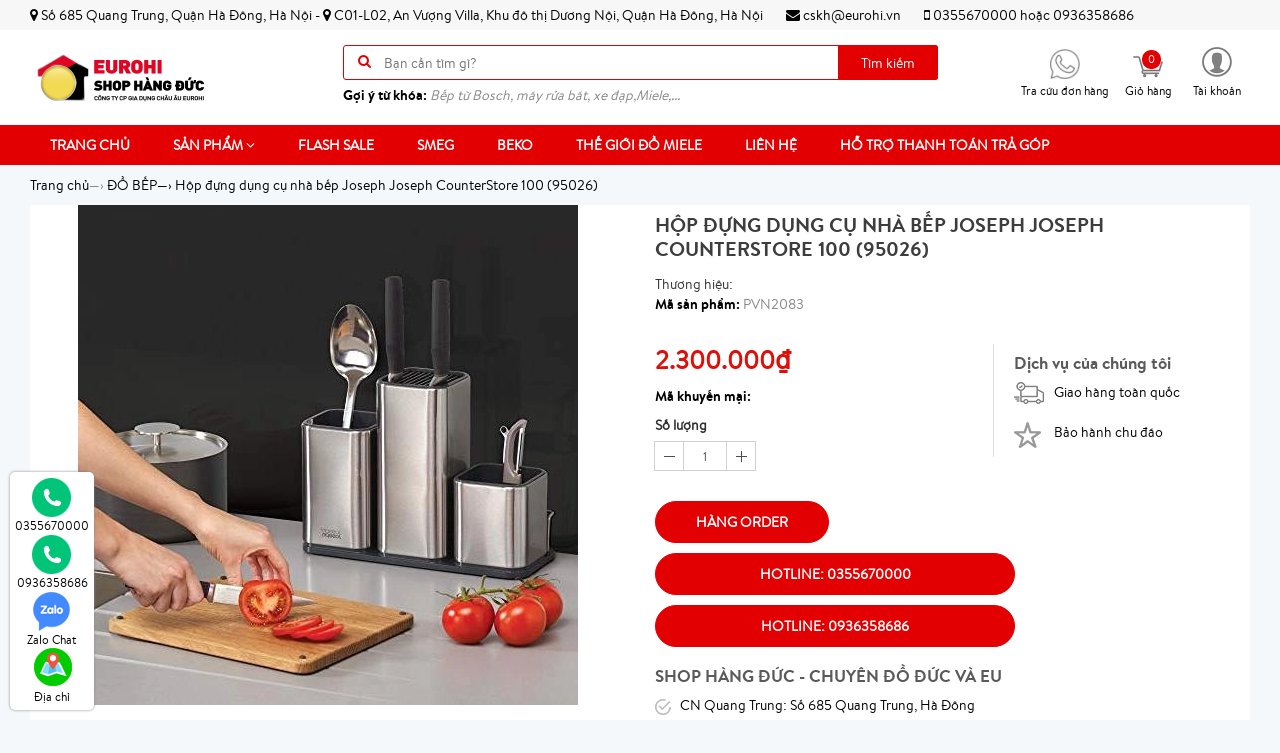

--- FILE ---
content_type: text/html; charset=utf-8
request_url: https://shophangduc.com.vn/hop-dung-dung-cu-nha-bep-joseph-joseph
body_size: 30371
content:
<!doctype html>
<!--[if lt IE 7]><html class="no-js ie6 oldie" lang="en"><![endif]-->
<!--[if IE 7]><html class="no-js ie7 oldie" lang="en"><![endif]-->
<!--[if IE 8]><html class="no-js ie8 oldie" lang="en"><![endif]-->
<!--[if gt IE 8]><!-->
<html lang="vi">
	<!--<![endif]-->
	<head>
		<link rel="icon" href="//bizweb.dktcdn.net/100/239/697/themes/571052/assets/favicon.png?1760589350778" type="image/x-icon" />
		<meta charset="utf-8" />
		<!--[if IE]><meta http-equiv='X-UA-Compatible' content='IE=edge,chrome=1' /><![endif]-->
		<title>
			Hộp đựng dụng cụ nhà bếp Joseph Joseph CounterStore 100 (95026)  Shop Hàng Đức
		</title>
		
		<meta name="description" content="Hộp đựng dụng cụ nh&#224; bếp Joseph Joseph CounterStore 100 (95026) ĐẶC ĐIỂM NỔI BẬT Hộp đựng dụng cụ của Joseph Joseph là sự lựa chọn hoàn hảo cho những căn bếp nhỏ, các chị thích sự tiện lợi và ngăn nắp. – Hộp có 4 chức năng tuyệt vời: + Đựng các dụng cụ nấu ăn ">
		
		<meta content='width=device-width, initial-scale=1.0, maximum-scale=2.0, user-scalable=0' name='viewport' />
		<meta http-equiv="Content-Type" content="text/html; charset=utf-8" />
		<meta name='revisit-after' content='1 days' />
		<link rel="canonical" href="https://shophangduc.com.vn/hop-dung-dung-cu-nha-bep-joseph-joseph" />

		<script src="//bizweb.dktcdn.net/100/239/697/themes/571052/assets/jquery.v2.1.3.js?1760589350778" type="text/javascript"></script>
		
		<script>
	var Bizweb = Bizweb || {};
	Bizweb.store = 'shophangduc.mysapo.net';
	Bizweb.id = 239697;
	Bizweb.theme = {"id":571052,"name":"Super store -Shop hàng Đức","role":"main"};
	Bizweb.template = 'product';
	if(!Bizweb.fbEventId)  Bizweb.fbEventId = 'xxxxxxxx-xxxx-4xxx-yxxx-xxxxxxxxxxxx'.replace(/[xy]/g, function (c) {
	var r = Math.random() * 16 | 0, v = c == 'x' ? r : (r & 0x3 | 0x8);
				return v.toString(16);
			});		
</script>
<script>
	(function () {
		function asyncLoad() {
			var urls = ["https://facebookinbox.sapoapps.vn/Script/index?store=shophangduc.mysapo.net","https://google-shopping.sapoapps.vn/conversion-tracker/global-tag/1495.js?store=shophangduc.mysapo.net","https://google-shopping.sapoapps.vn/conversion-tracker/event-tag/1495.js?store=shophangduc.mysapo.net","https://google-shopping-v2.sapoapps.vn/api/conversion-tracker/global-tag/2460?store=shophangduc.mysapo.net","https://google-shopping-v2.sapoapps.vn/api/conversion-tracker/event-tag/2460?store=shophangduc.mysapo.net","https://social-contact.sapoapps.vn/api/genscript/script_fb_init?store=shophangduc.mysapo.net"];
			for (var i = 0; i < urls.length; i++) {
				var s = document.createElement('script');
				s.type = 'text/javascript';
				s.async = true;
				s.src = urls[i];
				var x = document.getElementsByTagName('script')[0];
				x.parentNode.insertBefore(s, x);
			}
		};
		window.attachEvent ? window.attachEvent('onload', asyncLoad) : window.addEventListener('load', asyncLoad, false);
	})();
</script>


<script>
	window.BizwebAnalytics = window.BizwebAnalytics || {};
	window.BizwebAnalytics.meta = window.BizwebAnalytics.meta || {};
	window.BizwebAnalytics.meta.currency = 'VND';
	window.BizwebAnalytics.tracking_url = '/s';

	var meta = {};
	
	meta.product = {"id": 24255461, "vendor": "", "name": "Hộp đựng dụng cụ nhà bếp Joseph Joseph CounterStore 100 (95026)",
	"type": "", "price": 2300000 };
	
	
	for (var attr in meta) {
	window.BizwebAnalytics.meta[attr] = meta[attr];
	}
</script>

	
		<script src="/dist/js/stats.min.js?v=96f2ff2"></script>
	



<!-- Global site tag (gtag.js) - Google Analytics -->
<script async src="https://www.googletagmanager.com/gtag/js?id=G-QYK46LHG8S"></script>
<script>
  window.dataLayer = window.dataLayer || [];
  function gtag(){dataLayer.push(arguments);}
  gtag('js', new Date());

  gtag('config', 'G-QYK46LHG8S');
</script>
<script>

	window.enabled_enhanced_ecommerce = false;

</script>

<script>

	try {
		gtag('event', 'view_item', {
			items: [
				{
					id: 24255461,
					name: "Hộp đựng dụng cụ nhà bếp Joseph Joseph CounterStore 100 (95026)",
					brand: null,
					category: null,
					variant: null,
					price: '2300000'
				}
			]
		});
	} catch(e) { console.error('ga script error', e);}

</script>






<script>
	var eventsListenerScript = document.createElement('script');
	eventsListenerScript.async = true;
	
	eventsListenerScript.src = "/dist/js/store_events_listener.min.js?v=1b795e9";
	
	document.getElementsByTagName('head')[0].appendChild(eventsListenerScript);
</script>






		<link href="//bizweb.dktcdn.net/100/239/697/themes/571052/assets/bootstrap.css?1760589350778" rel="stylesheet" type="text/css" media="all" />
<link href="//bizweb.dktcdn.net/100/239/697/themes/571052/assets/font-awesome.css?1760589350778" rel="stylesheet" type="text/css" media="all" />
<link href="//bizweb.dktcdn.net/100/239/697/themes/571052/assets/owl-carousel.css?1760589350778" rel="stylesheet" type="text/css" media="all" />
<link href="//bizweb.dktcdn.net/100/239/697/themes/571052/assets/styles.css?1760589350778" rel="stylesheet" type="text/css" media="all" />
<link href="//bizweb.dktcdn.net/100/239/697/themes/571052/assets/responsive.css?1760589350778" rel="stylesheet" type="text/css" media="all" />
<link href="//bizweb.dktcdn.net/100/239/697/themes/571052/assets/fix.scss.css?1760589350778" rel="stylesheet" type="text/css" media="all" />
<script>
window.store = { 
	template: "product"
}
</script>
		
  <meta property="og:type" content="product">
  <meta property="og:title" content="Hộp đựng dụng cụ nh&#224; bếp Joseph Joseph CounterStore 100 (95026)">
  
  <meta property="og:image" content="http://bizweb.dktcdn.net/thumb/grande/100/239/697/products/e69c24a8-6f1c-4ff2-990b-4db53e08967a.jpg?v=1640878246450">
  <meta property="og:image:secure_url" content="https://bizweb.dktcdn.net/thumb/grande/100/239/697/products/e69c24a8-6f1c-4ff2-990b-4db53e08967a.jpg?v=1640878246450">
  
  <meta property="og:image" content="http://bizweb.dktcdn.net/thumb/grande/100/239/697/products/lhop-dung-dung-cu-nha-bep.jpg?v=1640924768150">
  <meta property="og:image:secure_url" content="https://bizweb.dktcdn.net/thumb/grande/100/239/697/products/lhop-dung-dung-cu-nha-bep.jpg?v=1640924768150">
  
  <meta property="og:image" content="http://bizweb.dktcdn.net/thumb/grande/100/239/697/products/screenshot-11-889eebd8f2e34ab4bc447c0f658796ea-grande.png?v=1640924768980">
  <meta property="og:image:secure_url" content="https://bizweb.dktcdn.net/thumb/grande/100/239/697/products/screenshot-11-889eebd8f2e34ab4bc447c0f658796ea-grande.png?v=1640924768980">
  
  <meta property="og:price:amount" content="2.300.000₫">
  <meta property="og:price:currency" content="VND">


  <meta property="og:description" content="Hộp đựng dụng cụ nh&#224; bếp Joseph Joseph CounterStore 100 (95026) ĐẶC ĐIỂM NỔI BẬT Hộp đựng dụng cụ của Joseph Joseph là sự lựa chọn hoàn hảo cho những căn bếp nhỏ, các chị thích sự tiện lợi và ngăn nắp. – Hộp có 4 chức năng tuyệt vời: + Đựng các dụng cụ nấu ăn ">

  <meta property="og:url" content="https://shophangduc.com.vn/hop-dung-dung-cu-nha-bep-joseph-joseph">
  <meta property="og:site_name" content="Shop Hàng Đức">
	</head>
	<body class="chir_un_home">
		<div class="insLoading">
			<div class="sk-circle">
				<div class="sk-circle1 sk-child"></div>
				<div class="sk-circle2 sk-child"></div>
				<div class="sk-circle3 sk-child"></div>
				<div class="sk-circle4 sk-child"></div>
				<div class="sk-circle5 sk-child"></div>
				<div class="sk-circle6 sk-child"></div>
				<div class="sk-circle7 sk-child"></div>
				<div class="sk-circle8 sk-child"></div>
				<div class="sk-circle9 sk-child"></div>
				<div class="sk-circle10 sk-child"></div>
				<div class="sk-circle11 sk-child"></div>
				<div class="sk-circle12 sk-child"></div>
			</div>
		</div>
		<div class="chir-page">
			<header id="header_chir" class="bg_w">
	
	<section id="chir_top_bar" class="hidden-xs hidden-sm">
		<div class="main">
			<div class="container">
				<ul>
					<li>
					<i class="fa fa-map-marker" aria-hidden="true"></i> 
					<span>Số 685 Quang Trung, Quận Hà Đông, Hà Nội</span>
					- <i class="fa fa-map-marker" aria-hidden="true"></i> <span>C01-L02, An Vượng Villa, Khu đô thị Dương Nội, Quận Hà Đông, Hà Nội</span>
					</li>
					
					
					<li><a href="mailto:cskh@eurohi.vn" ><i class="fa fa-envelope" aria-hidden="true"></i> cskh@eurohi.vn</a></li>
					
					<li>
						<a href="tel:0355670000">
							<i class="fa fa-mobile" aria-hidden="true"></i> 0355670000
						</a>
						hoặc
						<a href="tel:0936358686">
						0936358686
						</a>
					</li>
				</ul>
			</div>
		</div>
	</section>
	
	<section id="main_header">
		<div class="container">
			<div class="row">
				<div id="chir_logo" class="col-lg-3 col-md-3 col-sm-12 col-xs-12">
					<div class="tool_bar_menu visible-xs visible-sm">
						<a href="javascript:void(0)">
							<span class="open-menu"></span>
						</a>
					</div>
					<div class="tool_bar_user visible-xs visible-sm">
						<a href="/cart" title="Giỏ hàng" class="cart_mobile">
							<span class="cart-control control-4">
							</span>
							<span id="count_Cart_mobile" class="header-cart-count CartCount">0</span>
						</a>
						<div class="site_user_xs relative">
							<span class="open-user">
								<div class="div-user-control control-2">
								</div>
							</span>
							<div class="box_user_xs">
								<ul class="dropdown-menu info-user user-xs" aria-labelledby="dLabel">
									
									<li class="info"><a href="/account/login" class="login"><i class="fa fa-sign-in" aria-hidden="true"></i> Đăng nhập</a></li>
									<li class="info"><a href="/account/register"><i class="fa fa-registered" aria-hidden="true"></i> Đăng ký</a></li>
									
								</ul>
							</div>
						</div>
					</div>
					<p>
						<a href="/"><img src="//bizweb.dktcdn.net/100/239/697/themes/571052/assets/logo.png?1760589350778" style="width:180px; margin-top:5px;" /></a>
					</p>
					
				</div>
				<div id="chir_search_head" class="col-lg-6 col-md-6 col-sm-12 col-xs-12">
					<div class="chir_frm">
						<form id="frm_search_head" action="/search"  method="get" class="" role="search">
							<i class="fa fa-search"></i>
							<input type="search" name="query" value="" placeholder="Bạn cần tìm gì?" class="input-group-field st-default-search-input search-text" autocomplete="off">
							<button type="submit" class="chir_btn_sub">
								Tìm kiếm
							</button>
						</form>
						
						<div id='search_suggestion'>
	<div id='search_top'>
		<div id="product_results"></div>
		<div id="article_results"></div>
	</div>
	<div id='search_bottom'>
		<a class='show_more' href='#'>Hiển thị tất cả kết quả cho "<span></span>"</a>
	</div>
</div>

<script>
	$(document).ready(function ($) {
		var settings = {
			searchArticle: "0",
			articleLimit: 5,
			productLimit: 5,
			showDescription: "0"
		};
		var suggestionWrap = document.getElementById('search_suggestion');
		var searchTop = document.getElementById('search_top');
		var productResults = document.getElementById('product_results');
		var articleResults = document.getElementById('article_results');
		var searchBottom = document.getElementById('search_bottom');
		var isArray = function(a) {
			return Object.prototype.toString.call(a) === "[object Array]";
		}
		var createEle = function(desc) {
			if (!isArray(desc)) {
				return createEle.call(this, Array.prototype.slice.call(arguments));
			}
			var tag = desc[0];
			var attributes = desc[1];
			var el = document.createElement(tag);
			var start = 1;
			if (typeof attributes === "object" && attributes !== null && !isArray(attributes)) {
				for (var attr in attributes) {
					el[attr] = attributes[attr];
				}
				start = 2;
			}
			for (var i = start; i < desc.length; i++) {
				if (isArray(desc[i])) {
					el.appendChild(createEle(desc[i]));
				}
				else {
					el.appendChild(document.createTextNode(desc[i]));
				}
			}
			return el;
		}
		var loadResult = function(data, type) {
			if(type==='product')
			{
				productResults.innerHTML = '';
			}
			if(type==='article')
			{
				articleResults.innerHTML = '';
			}
			var articleLimit = parseInt(settings.articleLimit);
			var productLimit = parseInt(settings.productLimit);
			var showDescription = settings.showDescription;
			if(data.indexOf('<iframe') > -1) {
				data = data.substr(0, (data.indexOf('<iframe') - 1))
			}
			var dataJson = JSON.parse(data);
			if(dataJson.results !== undefined)
			{
				var resultList = [];
				searchTop.style.display = 'block';
				if(type === 'product') {
					productResults.innerHTML = ''
					productLimit = Math.min(dataJson.results.length, productLimit);
					for(var i = 0; i < productLimit; i++) {
						resultList[i] = dataJson.results[i];
					}
				}
				else {
					articleResults.innerHTML = '';
					articleLimit = Math.min(dataJson.results.length, articleLimit);
					for(var i = 0; i < articleLimit; i++) {
						resultList[i] = dataJson.results[i];
					}
				}
				var searchTitle = 'Sản phẩm gợi ý'
				if(type === 'article') {
					searchTitle = 'Bài viết';
				}
				var searchHeading = createEle(['h3', searchTitle]);
				var searchList = document.createElement('ul');
				for(var index = 0; index < resultList.length; index++) {
					var item = resultList[index];
					var priceDiv = '';
					var descriptionDiv = '';
					if(type == 'product') {
						if(item.price_contact) {
							priceDiv = ['div', {className: 'item_price'},
										['ins', item.price_contact]
									   ];
						}
						else {
							if(item.price_from) {
								priceDiv = ['div', {className: 'item_price'},
											['span', 'Từ '],
											['ins', item.price_from]
										   ];
							}
							else {
								priceDiv = ['div', {className: 'item_price'},
											['ins', parseFloat(item.price)  ? item.price : 'Liên hệ']
										   ];
							}
						}
						if(item.compare_at_price !== undefined) {
							priceDiv.push(['del', item.compare_at_price]);
						}
					}
					if(showDescription == '1') {
						descriptionDiv = ['div', {className: 'item_description'}, item.description]
					}
					var searchItem = createEle(
						['li',
						 ['a', {href: item.url, title: item.title},
						  ['div', {className: 'item_image'},
						   ['img', {src: item.thumbnail, alt: item.title}]
						  ],
						  ['div', {className: 'item_detail'},
						   ['div', {className: 'item_title'},
							['h4', item.title]
						   ],
						   priceDiv, descriptionDiv
						  ]
						 ]
						]
					)
					searchList.appendChild(searchItem);
				}
				if(type === 'product') {
					productResults.innerHTML = '';
					productResults.appendChild(searchHeading);
					productResults.appendChild(searchList);
				}
				else {
					articleResults.innerHTML = '';
					articleResults.appendChild(searchHeading);
					articleResults.appendChild(searchList);
				}
			}
			else
			{
				if(type !== 'product' && false)
				{
					searchTop.style.display = 'none'
				}
			}
		}
		var loadAjax = function(q) {
			if(settings.searchArticle === '1') {
				loadArticle(q);
			}
			loadProduct(q);
		}
		var loadProduct = function(q) {
			var xhttp = new XMLHttpRequest();
			xhttp.onreadystatechange = function() {
				if(this.readyState == 4 && this.status == 200) {
					loadResult(this.responseText, 'product')
				}
			}
			xhttp.open('GET', '/search?type=product&q=' + q + '&view=json', true);
			xhttp.send();
		}
		var loadArticle = function(q) {
			var xhttp = new XMLHttpRequest();
			xhttp.onreadystatechange = function() {
				if(this.readyState == 4 && this.status == 200) {
					loadResult(this.responseText, 'article')
				}
			}
			xhttp.open('GET', '/search?type=article&q=' + q + '&view=json', true);
			xhttp.send();
		}
		var searchForm = document.querySelectorAll('form[action="/search"]');
		var getPos = function(el) {
			for (var lx=0, ly=0; el != null; lx += el.offsetLeft, ly += el.offsetTop, el = el.offsetParent);
			return {x: lx,y: ly};
		}
		var initSuggestion = function(el) {

			var parentTop = el.offsetParent.offsetTop;
			var position = getPos(el);
			var searchInputHeight = el.offsetHeight;
			var searchInputWidth = el.offsetWidth;
			var searchInputX = position.x;
			var searchInputY = position.y;
			var suggestionPositionX = searchInputX;
			var suggestionPositionY = searchInputY + searchInputHeight;
			suggestionWrap.style.left = '0px';
			suggestionWrap.style.top = 52 + 'px';
			suggestionWrap.style.width = searchInputWidth + 'px';
		}
		window.__q__ = '';
		var loadAjax2 = function (q) {
			if(settings.searchArticle === '1') {
			}
			window.__q__ = q;
			return $.ajax({
				url: '/search?type=product&q=' + q + '&view=json',
				type:'GET'
			}).promise();
		};
		if(searchForm.length > 0) {
			for(var i = 0; i < searchForm.length; i++) {
				var form = searchForm[i];

				var searchInput = form.querySelector('input');

				var keyup = Rx.Observable.fromEvent(searchInput, 'keyup')
				.map(function (e) {
					var __q = e.target.value;
					initSuggestion(e.target);
					if(__q === '' || __q === null) {
						suggestionWrap.style.display = 'none';
					}
					else{
						suggestionWrap.style.display = 'block';
						var showMore = searchBottom.getElementsByClassName('show_more')[0];
						showMore.setAttribute('href', '/search?q=' + __q);
						showMore.querySelector('span').innerHTML = __q;
					}
					return e.target.value;
				})
				.filter(function (text) {
					return text.length > 0;
				})
				.debounce(300  )
				.distinctUntilChanged();
				var searcher = keyup.flatMapLatest(loadAjax2);
				searcher.subscribe(
					function (data) {
						loadResult(data, 'product');
						if(settings.searchArticle === '1') {
							loadArticle(window.__q__);
						}
					},
					function (error) {

					});
			}
		}
		window.addEventListener('click', function() {
			suggestionWrap.style.display = 'none';
		});
	});

</script>
						
					</div>
					<ul class="chir_autocomplete">
						<li class="title"><strong>Gợi ý từ khóa: </strong></li>
						<li><span>Bếp từ Bosch, máy rửa bát, xe đạp,Miele,...</span></li>
					</ul>
				</div>
				<div class="col-lg-3 col-md-3 col-sm-6 col-xs-12 hidden-sm hidden-xs fr scroll-down2">
					<div class="control-box">
						<ul class="ul-control-box">
							
							<li class="top-hotline">
								<a href="/apps/kiem-tra-don-hang" title="Hot line">
									<span class="div-user-control control-4">
										<img src="//bizweb.dktcdn.net/100/239/697/themes/571052/assets/phone.png?1760589350778"/>
									</span>
									<span class="info">Tra cứu đơn hàng</span>
								</a>
							</li>
							
							<li class="top-cart-block">
								<a href="/cart" class="open-cart-popup" title="Giỏ hàng">
									<span class="div-user-control control-4" id="cartItemsCount">
									</span>
									<span class="info">Giỏ hàng</span>
									<span id="count_Cart" class="header-cart-count CartCount">0</span>
								</a>
							</li>
							<li class="dropdown" id="segment_user_do_login">
								<a class="info" data-toggle="dropdown" role="button" aria-haspopup="true" aria-expanded="false">
									<div class="div-user-control control-2">
									</div>
									<span> Tài khoản </span>
								</a>
								<ul class="dropdown-menu info-user" aria-labelledby="dLabel">
									
									<li class="info"><a href="/account/login" class="login"><i class="fa fa-sign-in" aria-hidden="true"></i> Đăng nhập</a></li>
									<li class="info"><a href="/account/register"><i class="fa fa-registered" aria-hidden="true"></i> Đăng ký</a></li>
									
								</ul>
							</li>
						</ul>
					</div>
				</div>
			</div>
		</div>
	</section>
</header>
<nav id="chir_main_menu" class="hidden-sm hidden-xs">
	<div class="main">
		<div class="container">
			<div class="navar_menu">
				<ul class="nav-navbar clearfix">
					
					
					<li class="">
						<a href="/" class="" title="Trang chủ">
							Trang chủ
							<span class="label_icon no_label"></span>
						</a>
					</li>
					
					
					
					<li class="li_child ">
						<a href="/collections/all" title="Sản phẩm" class=" fa_down up">
							Sản phẩm <i class="fa fa-angle-down" aria-hidden="true"></i>
							<span class="label_icon no_label"></span>
						</a>
						<ul class="menu_child levlup_2" role="menu">
							
							
							<li class="hasChild">
								<a href="/do-gia-dung" class=" fa_down right" title="Đồ gia dụng">Đồ gia dụng <i class="fa fa-angle-right" aria-hidden="true"></i></a>
								<ul class="menu_child levlup_3">
									
									<li>
										<a href="/noi-ap-suat" title="Nồi áp suất">Nồi áp suất</a>
									</li>
									
									<li>
										<a href="/chao-cao-cap" title="Chảo cao cấp">Chảo cao cấp</a>
									</li>
									
									<li>
										<a href="/dung-cu-nha-bep" title="Dụng cụ nhà bếp">Dụng cụ nhà bếp</a>
									</li>
									
									<li>
										<a href="/may-ep-cham-may-xay-vat-cam" title="Máy ép, máy xay">Máy ép, máy xay</a>
									</li>
									
									<li>
										<a href="/noi-chien-khong-dau" title="Nồi chiên không dầu">Nồi chiên không dầu</a>
									</li>
									
									<li>
										<a href="/am-sieu-toc-binh-thuy-dien" title="Ấm đun nước">Ấm đun nước</a>
									</li>
									
									<li>
										<a href="/ban-la" title="Bàn là">Bàn là</a>
									</li>
									
									<li>
										<a href="/binh-giu-nhiet" title="Bình giữ nhiệt">Bình giữ nhiệt</a>
									</li>
									
									<li>
										<a href="/hut-bui-lau-nha" title="Lau nhà, robot lau nhà, robot hut bụi">Lau nhà, robot lau nhà, robot hut bụi</a>
									</li>
									
									<li>
										<a href="/quat-duc" title="Quạt cao cấp">Quạt cao cấp</a>
									</li>
									
									<li>
										<a href="/may-rua-bat" title="Máy rửa bát">Máy rửa bát</a>
									</li>
									
									<li>
										<a href="/ly-coc-bat-dia" title="Ly, cốc,bát đĩa...">Ly, cốc,bát đĩa...</a>
									</li>
									
									<li>
										<a href="/may-loc-khong-khi-may-hut-am" title="Máy lọc không khí, máy hút ẩm">Máy lọc không khí, máy hút ẩm</a>
									</li>
									
									<li>
										<a href="/may-pha-cafe" title="Máy pha cafe">Máy pha cafe</a>
									</li>
									
									<li>
										<a href="/thiet-bi-suoi-am" title="Thiết bị sưởi ấm">Thiết bị sưởi ấm</a>
									</li>
									
									<li>
										<a href="/noi-bo-noi-cao-cap" title="Nồi, Bộ nồi cao cấp">Nồi, Bộ nồi cao cấp</a>
									</li>
									
									<li>
										<a href="/may-giat-may-say-quan-ao" title="Máy giặt, Máy sấy quần áo">Máy giặt, Máy sấy quần áo</a>
									</li>
									
									<li>
										<a href="/thiet-bi-cham-soc-suc-khoe" title="Thiết bị chăm sóc sức khỏe">Thiết bị chăm sóc sức khỏe</a>
									</li>
									
									<li>
										<a href="/noi-com" title="Nồi cơm điện">Nồi cơm điện</a>
									</li>
									
									<li>
										<a href="/noi-chao-le" title="Nồi chảo lẻ">Nồi chảo lẻ</a>
									</li>
									
									<li>
										<a href="/vali" title="Vali">Vali</a>
									</li>
									
									<li>
										<a href="/loa-bluetooth" title="Loa Marshall">Loa Marshall</a>
									</li>
									
									<li>
										<a href="/do-gang-do-su" title="Đồ gang, đồ sứ">Đồ gang, đồ sứ</a>
									</li>
									
									<li>
										<a href="/nen-thom" title="Nến thơm">Nến thơm</a>
									</li>
									
								</ul>
							</li>
							
							
							
							<li class="hasChild">
								<a href="/thiet-bi-nha-bep" class=" fa_down right" title="Thiết bị nhà bếp">Thiết bị nhà bếp <i class="fa fa-angle-right" aria-hidden="true"></i></a>
								<ul class="menu_child levlup_3">
									
									<li>
										<a href="/may-rua-bat" title="Máy rửa bát">Máy rửa bát</a>
									</li>
									
									<li>
										<a href="/bep-tu" title="Bếp từ">Bếp từ</a>
									</li>
									
									<li>
										<a href="/hut-mui" title="Hút mùi">Hút mùi</a>
									</li>
									
									<li>
										<a href="/voi-rua-bat" title="Vòi rửa bát">Vòi rửa bát</a>
									</li>
									
									<li>
										<a href="/chau-sua-bat" title="Chậu rửa bát">Chậu rửa bát</a>
									</li>
									
									<li>
										<a href="/lo-nuong" title="Lò nướng">Lò nướng</a>
									</li>
									
									<li>
										<a href="/lo-vi-song" title="Lò vi sóng">Lò vi sóng</a>
									</li>
									
									<li>
										<a href="/lo-hap" title="Lò hấp">Lò hấp</a>
									</li>
									
									<li>
										<a href="/tu-lanh" title="Tủ lạnh">Tủ lạnh</a>
									</li>
									
								</ul>
							</li>
							
							
							
							<li class="hasChild">
								<a href="/thiet-bi-ve-sinh" class=" fa_down right" title="Thiết bị vệ sinh">Thiết bị vệ sinh <i class="fa fa-angle-right" aria-hidden="true"></i></a>
								<ul class="menu_child levlup_3">
									
									<li>
										<a href="/sen-voi" title="Sen vòi">Sen vòi</a>
									</li>
									
									<li>
										<a href="/voi-lavabo" title="Vòi lababo">Vòi lababo</a>
									</li>
									
									<li>
										<a href="/voi-xit-toilet" title="Vòi xịt toilet">Vòi xịt toilet</a>
									</li>
									
								</ul>
							</li>
							
							
							
							<li class="hasChild">
								<a href="/hang-tieu-dung" class=" fa_down right" title="Hàng tiêu dùng">Hàng tiêu dùng <i class="fa fa-angle-right" aria-hidden="true"></i></a>
								<ul class="menu_child levlup_3">
									
									<li>
										<a href="/san-pham-chuyen-dung-cho-may-rua-bat" title="Sản phẩm chuyên dụng cho máy rửa bát">Sản phẩm chuyên dụng cho máy rửa bát</a>
									</li>
									
									<li>
										<a href="/kinh" title="KÍNH BƠI">KÍNH BƠI</a>
									</li>
									
									<li>
										<a href="/cham-soc-rang-mieng" title="Chăm sóc răng miệng">Chăm sóc răng miệng</a>
									</li>
									
									<li>
										<a href="/may-say-toc" title="Máy sấy tóc">Máy sấy tóc</a>
									</li>
									
								</ul>
							</li>
							
							
							
							<li class="">
								<a href="/noi-chien-khong-dau-1" title="Nồi chiên không dầu">Nồi chiên không dầu</a>
							</li>
							
							
							
							<li class="">
								<a href="/may-hut-am-may-loc-khong-khi" title="Máy hút ẩm, Máy lọc không khí">Máy hút ẩm, Máy lọc không khí</a>
							</li>
							
							
							
							<li class="">
								<a href="/robot-hut-bui" title="Robot Hút bụi, lau nhà">Robot Hút bụi, lau nhà</a>
							</li>
							
							
							
							<li class="">
								<a href="/san-pham-tien-ich" title="Sản phẩm tiện ích">Sản phẩm tiện ích</a>
							</li>
							
							
							
							<li class="hasChild">
								<a href="/do-pha-le-thuy-tinh" class=" fa_down right" title="Đồ pha lê, thủy tinh">Đồ pha lê, thủy tinh <i class="fa fa-angle-right" aria-hidden="true"></i></a>
								<ul class="menu_child levlup_3">
									
									<li>
										<a href="/do-pha-le" title="ĐỒ PHA LÊ">ĐỒ PHA LÊ</a>
									</li>
									
									<li>
										<a href="/do-thuy-tinh" title="ĐỒ THỦY TINH">ĐỒ THỦY TINH</a>
									</li>
									
									<li>
										<a href="/do-su-cao-cap" title="Đồ sứ cao cấp">Đồ sứ cao cấp</a>
									</li>
									
									<li>
										<a href="/lo-hoa-pha-le" title="Lọ hoa pha lê">Lọ hoa pha lê</a>
									</li>
									
									<li>
										<a href="/ly-pha-le" title="Ly pha lê">Ly pha lê</a>
									</li>
									
									<li>
										<a href="/coc-pha-le-thuy-tinh" title="Cốc pha lê, thủy tinh">Cốc pha lê, thủy tinh</a>
									</li>
									
								</ul>
							</li>
							
							
							
							<li class="">
								<a href="/the-gioi-do-miele" title="Thế giới đồ Miele">Thế giới đồ Miele</a>
							</li>
							
							
							
							<li class="">
								<a href="/loa-bluetooth" title="Loa Bluetooth">Loa Bluetooth</a>
							</li>
							
							
						</ul>
					</li>
					
					
					
					<li class="">
						<a href="/flash-sale" class="" title="Flash Sale">
							Flash Sale
							<span class="label_icon no_label"></span>
						</a>
					</li>
					
					
					
					<li class="">
						<a href="/smeg" class="" title="Smeg">
							Smeg
							<span class="label_icon no_label"></span>
						</a>
					</li>
					
					
					
					<li class="">
						<a href="/beko" class="" title="Beko">
							Beko
							<span class="label_icon no_label"></span>
						</a>
					</li>
					
					
					
					<li class="">
						<a href="/the-gioi-do-miele" class="" title="Thế giới đồ Miele">
							Thế giới đồ Miele
							<span class="label_icon no_label"></span>
						</a>
					</li>
					
					
					
					<li class="">
						<a href="/lien-he" class="" title="Liên hệ">
							Liên hệ
							<span class="label_icon no_label"></span>
						</a>
					</li>
					
					
					
					<li class="">
						<a href="/ho-tro-thanh-toan-tra-gop" class="" title="Hỗ trợ thanh toán trả góp">
							Hỗ trợ thanh toán trả góp
							<span class="label_icon no_label"></span>
						</a>
					</li>
					
					
				</ul>
			</div>
		</div>
	</div>
</nav>
			
			<div class="chir_main">
				




<div id="mango-product">
	<div class="breadcrumb-box">
		<div class="container">
			<div class="row">
				<style>
	.chir_breadcrumb ul li {
		display: inline-block;
		padding: 10px 0px;
	}
	.chir_breadcrumb ul li strong {
		font-family: 'brandon_textregular'!important;
	}
</style>
<div class="chir_breadcrumb  hidden-xs" >
	<div class="container">
		<ul itemscope itemtype="http://data-vocabulary.org/Breadcrumb">
			<li class="home"> <a itemprop="url" title="Quay lại trang chủ" href="/"><span itemprop="title">Trang chủ</span></a><span>&mdash;&rsaquo;</span></li>
			
			
			
			 
			
			
			
			<li itemscope itemtype="http://data-vocabulary.org/Breadcrumb">
				<a itemprop="url" href="/do-bep"><span itemprop="title">ĐỒ BẾP</span>&mdash;&rsaquo;</a>
			</li>
			
			


			
			<li><strong>Hộp đựng dụng cụ nhà bếp Joseph Joseph CounterStore 100 (95026)</strong><li>
			
		</ul>
	</div>
</div>
			</div>
		</div>
	</div>
	<div class="box_collection">
		<div class="container">
			<div class="information-blocks bg_w">
				<div class="row">
					<div class="col-xs-12 col-sm-12 col-md-6 col-lg-6 information-entry">
						<div class="product-preview-box relative">
							
							  
							<div class="swiper-feature text-center">
								<img class="product-image-feature" src="//bizweb.dktcdn.net/thumb/1024x1024/100/239/697/products/e69c24a8-6f1c-4ff2-990b-4db53e08967a.jpg?v=1640878246450 " alt="Hộp đựng dụng cụ nhà bếp Joseph Joseph CounterStore 100 (95026)">
							</div>
							
							<div id="thumb_img" class="">
								<ul class="slide_thumb_img owl_design" >
									
									<li class="product-thumb">
										<a href="javascript:" >
											<img alt="" data-change="https://bizweb.dktcdn.net/100/239/697/products/e69c24a8-6f1c-4ff2-990b-4db53e08967a.jpg?v=1640878246450" data-image="//bizweb.dktcdn.net/thumb/1024x1024/100/239/697/products/e69c24a8-6f1c-4ff2-990b-4db53e08967a.jpg?v=1640878246450" src="//bizweb.dktcdn.net/thumb/compact/100/239/697/products/e69c24a8-6f1c-4ff2-990b-4db53e08967a.jpg?v=1640878246450" >
										</a>
									</li>	
									
									<li class="product-thumb">
										<a href="javascript:" >
											<img alt="" data-change="https://bizweb.dktcdn.net/100/239/697/products/lhop-dung-dung-cu-nha-bep.jpg?v=1640924768150" data-image="//bizweb.dktcdn.net/thumb/1024x1024/100/239/697/products/lhop-dung-dung-cu-nha-bep.jpg?v=1640924768150" src="//bizweb.dktcdn.net/thumb/compact/100/239/697/products/lhop-dung-dung-cu-nha-bep.jpg?v=1640924768150" >
										</a>
									</li>	
									
									<li class="product-thumb">
										<a href="javascript:" >
											<img alt="" data-change="https://bizweb.dktcdn.net/100/239/697/products/screenshot-11-889eebd8f2e34ab4bc447c0f658796ea-grande.png?v=1640924768980" data-image="//bizweb.dktcdn.net/thumb/1024x1024/100/239/697/products/screenshot-11-889eebd8f2e34ab4bc447c0f658796ea-grande.png?v=1640924768980" src="//bizweb.dktcdn.net/thumb/compact/100/239/697/products/screenshot-11-889eebd8f2e34ab4bc447c0f658796ea-grande.png?v=1640924768980" >
										</a>
									</li>	
									
									<li class="product-thumb">
										<a href="javascript:" >
											<img alt="" data-change="https://bizweb.dktcdn.net/100/239/697/products/screenshot-10-0ebbb4e05234466584cd5314e79bec7e-grande.png?v=1640924769847" data-image="//bizweb.dktcdn.net/thumb/1024x1024/100/239/697/products/screenshot-10-0ebbb4e05234466584cd5314e79bec7e-grande.png?v=1640924769847" src="//bizweb.dktcdn.net/thumb/compact/100/239/697/products/screenshot-10-0ebbb4e05234466584cd5314e79bec7e-grande.png?v=1640924769847" >
										</a>
									</li>	
									
								</ul>
							</div>
							
						</div>
					</div>
					<div class="col-xs-12 col-sm-12 col-md-6 col-lg-6 information-entry">
						<div class="product-detail-box">

							<h1 class="product-title">Hộp đựng dụng cụ nhà bếp Joseph Joseph CounterStore 100 (95026)</h1>
							<div class="thuonghieu">
								<span style="text-transform: none;font-weight: 100 !important;color: #333;font-size: 14px;padding-top: 8px;margin-right: 5px;">Thương hiệu: </span><h3 class="product-subtitle"></h3>

							</div>
							<span class="sku"><strong>Mã sản phẩm:</strong> PVN2083</span>
							<br/>
							
							
							<div class="product-description detail-info-entry">
								
							</div>
							<div class="row">
								<div class="col-sm-7 col-xs-7 left_box">
									<div class="price detail-info-entry">
										
										
										<div class="current">2.300.000₫</div>
										
										
									</div>
									<div class="product-coupon__wrapper">
										

										


										<div class="product-coupons">
											<strong class="d-block mb-2">Mã khuyến mại: </strong>
											

											

										</div>
									</div>

									<div class="quantity-selector detail-info-entry">
										<div class="detail-info-entry-title">Số lượng</div>
										<div class="entry number-minus">&nbsp;</div>
										<div class="entry number">1</div>
										<div class="entry number-plus">&nbsp;</div>
									</div>
									<div class="select clearfix">
										
										
									</div>
									<div class="select-swatch">							
										
									</div>
								</div>
								
								<div class="col-sm-5 col-xs-5 right_box text-left">
									<div class="pd_policy">
										<h3>Dịch vụ của chúng tôi</h3>
										<p class="serv-1">Giao hàng toàn quốc</p>
										<p class="serv-2">Bảo hành chu đáo</p>
									</div>
								</div>
								
							</div>

							<div class="clearfix"></div>
							<div class="detail-info-entry pd_action">
								<a href="javascript:void(0)" class="button btn-outline btn-addCart hidden">Thêm vào giỏ</a>
								<a href="javascript:void(0)" class="button btn-outline btn-buyNow hidden">Mua ngay</a>
								<a href="javascript:void(0)" class="button btn-outline btn-Soldout ">Hàng order</a>
								<div class="clear"></div>
							</div>

							<div class="hotline-product">
								<a style="max-width: 360px;    width: 100%;margin-bottom: 10px" href="tel:0355670000" class="button btn-outline">Hotline: 0355670000 </a>

							</div>
								<div class="hotline-product">
								<a style="max-width: 360px;    width: 100%;" href="tel:0936358686" class="button btn-outline">Hotline: 0936358686</a>

							</div>
							
							<div class="pd_saler">
								<h3>SHOP HÀNG ĐỨC - CHUYÊN ĐỒ ĐỨC VÀ EU</h3>
								
								<p>
									CN Quang Trung: Số 685 Quang Trung, Hà Đông
								</p>
								
								
								<p>
									CN Dương Nội: C01-L02, An Vượng Villa, Khu đô thị Dương Nội, Hà Đông
								</p>
								
								
								<p>
									Hỗ trợ trả góp qua thẻ tín dụng toàn quốc
								</p>
								
								
								<p>
									Hotline: 0355670000
								</p>
								
								
								<p>
									Hotline:  0936358686
								</p>
								
							</div>
							
							<div class="product_socaial">
								<div class="box_social">
									<div class="fb">
										<div class="fb-like" data-href="" data-layout="button_count" data-action="like" data-size="small" data-show-faces="true" data-share="true"></div>
									</div>
									<div class="gg">
										<div class="g-plus" data-action="share" data-annotation="none" data-href=""></div>
									</div>
								</div>
							</div>
						</div>
					</div>
				</div>
			</div>

			<div class="information-blocks">
				<div class="tabs-container style-1">
					<div class="swiper-tabs description">
						<div class="title_chir">
							<h2>
								Chi tiết sản phẩm
							</h2>
						</div>
						<div class="content-text bg_w">
							
							<p>
								<h2><strong>Hộp đựng dụng cụ nhà bếp Joseph Joseph CounterStore 100 (95026)</strong></h2>
<p>ĐẶC ĐIỂM NỔI BẬT<br />
Hộp đựng dụng cụ của Joseph Joseph là sự lựa chọn hoàn hảo cho những căn bếp nhỏ, các chị thích sự tiện lợi và ngăn nắp.<br />
– Hộp có 4 chức năng tuyệt vời:<br />
+ Đựng các dụng cụ nấu ăn như phới, muôi, xẻng<br />
+ Đựng các dụng cụ bàn ăn như đũa, muỗng, nĩa ăn cơm<br />
+ Đựng dao (tối đa 5 con dao) với khe cắm dao thông minh bảo vệ lưỡi dao, đựng được dao chiều dài tối đa lưỡi 20cm<br />
+ Thớt thái có đế chống trượt đi kèm (kích thước 31x23cm)<br />
– Hộp cũng được thiết kế thông minh, gọn gàng, đế cao su chống trượt rất hợp lý để trên mặt bếp.<br />
– Kích thước: 13 x 30.8 x 22.7 cm<br />
– Chất liệu: nhựa cứng cao cấp không chứa BPA.<br />
– Màu sắc thanh lịch, hiện đại.</p>
							</p>
							
							<p style="margin-top: 20px;">
								<p>&nbsp;</p>
<p>💳 <strong> MỌI GIAO DỊCH CHUYỂN KHOẢN QUA : </strong></p>
<ul>
<li><strong>Số tài khoản&nbsp; &nbsp;: <span style="color:#ff0033;">3036789</span>&nbsp;tại <span style="color:#27ae60;">VP Bank - Ngân hàng Việt Nam Thịnh Vượng</span></strong></li>
<li><strong>Chủ tài khoản :<span style="color:#ff0033;"> Bùi Thu Hiền</span></strong></li></ul>
<p>&nbsp;</p>
<h3><span style="color:#c0392b;"><strong>☎️ Liên hệ:&nbsp;</strong></span></h3>
<p><strong><img alt="📞" height="16" referrerpolicy="origin-when-cross-origin" src="https://static.xx.fbcdn.net/images/emoji.php/v9/t4d/1/16/1f4de.png" width="16" /> <a href="tel:0355670000">035.567.0000</a>&nbsp;&nbsp;&nbsp;<img alt="📞" height="16" referrerpolicy="origin-when-cross-origin" src="https://static.xx.fbcdn.net/images/emoji.php/v9/t4d/1/16/1f4de.png" width="16" /> <a href="tel:0936358686">0936.35.8686</a> &nbsp;<img alt="📞" height="16" referrerpolicy="origin-when-cross-origin" src="https://static.xx.fbcdn.net/images/emoji.php/v9/t4d/1/16/1f4de.png" width="16" /> <a href="tel:0907161388 ">0907.161.388&nbsp;</a>&nbsp;<img alt="📞" height="16" referrerpolicy="origin-when-cross-origin" src="https://static.xx.fbcdn.net/images/emoji.php/v9/t4d/1/16/1f4de.png" width="16" /> <a href="tel:0813818000">0813.818.000</a>&nbsp;</strong></p>
<p><strong><img alt="📞" height="16" referrerpolicy="origin-when-cross-origin" src="https://static.xx.fbcdn.net/images/emoji.php/v9/t4d/1/16/1f4de.png" width="16" /> <a href="tel:0869680668">0869.68.06.68</a>&nbsp;<img alt="📞" height="16" referrerpolicy="origin-when-cross-origin" src="https://static.xx.fbcdn.net/images/emoji.php/v9/t4d/1/16/1f4de.png" width="16" />&nbsp;<a href="tel:0832818000">0832.818.000</a>&nbsp;&nbsp;<img alt="📞" height="16" referrerpolicy="origin-when-cross-origin" src="https://static.xx.fbcdn.net/images/emoji.php/v9/t4d/1/16/1f4de.png" width="16" />&nbsp;<a href="tel:0833818000">0833.818.000</a>&nbsp; &nbsp;<img alt="📞" height="16" referrerpolicy="origin-when-cross-origin" src="https://static.xx.fbcdn.net/images/emoji.php/v9/t4d/1/16/1f4de.png" width="16" /> <a href="tel:0813818000">0</a>904.737.000</strong></p>
<p>&nbsp;</p>
<p><strong><img alt="💳" height="16" referrerpolicy="origin-when-cross-origin" src="https://static.xx.fbcdn.net/images/emoji.php/v9/tdd/1/16/1f4b3.png" width="16" /> HỖ TRỢ TRẢ GÓP QUA THẺ TÍN DỤNG</strong></p>
<p>&nbsp;</p>
<p><strong>🎁 TRỞ THÀNH HỘI VIÊN CÙNG SHOP HÀNG ĐỨC: &nbsp;</strong></p>
<p>-<a href="https://www.facebook.com/groups/hoiyeuthichdogiadungduc"> Hội yêu thích đồ gia dụng Đức:&nbsp; <span style="color:#2980b9;">fb.com/groups/hoiyeuthichdogiadungduc/</span></a></p>
<p><a href="https://www.facebook.com/groups/shophangduc.hochiminh">- Hội dùng đồ Đức tại Hồ Chí Minh : <span style="color:#2980b9;">fb.com/groups/shophangduc.hochiminh</span></a><br />
&nbsp;</p>
<p><strong>HỆ THỐNG SHOWROOM</strong></p>
<p><strong>📍 <a href="https://maps.app.goo.gl/ZWw3T2KTjfq7NcpG6"><span style="color:#16a085;">Chi nhánh Quang Trung tại&nbsp;</span><span style="color:#16a085;">Hà Đông, Hà Nội</span>&nbsp;(Xem bản đồ )</a></strong><br />
<em>* Mặt trước: Số 685 Quang Trung, Hà Đông, Hà Nội.<br />
* Mặt sau (tiện đỗ ô tô thoải mái): Số 54 dãy 2 tổ 4 Phú La, Hà Đông, Hà Nội</em></p>
<p><strong>📍<a href="https://maps.app.goo.gl/ps7Z9hpAfRqXwh3k7"><font color="#16a085">Chi nhánh Dương Nội tại KĐT Dương Nội, Hà Đông, Hà Nội </font><span style="color:#2980b9;">(Xem bản đồ)</span></a></strong></p>
<p><em>Địa chỉ: C01-L02, An Vượng Villa, Khu đô thị Dương Nội, Quận Hà Đông, Hà Nội</em></p>
<p>&nbsp;</p>
<p>🚚 Ship hàng toàn quốc</p>
							</p>
						</div>
					</div>
				</div>
				
				<div class="information-blocks related_product">
					<div class="tabs-container style-1">
						<div class="title_chir">
							<h2>
								Sản phẩm cùng danh mục
							</h2>
						</div>
						<div>
							<div class="tabs-entry">
								<div class="article-container style-1">
									

















<div class="content-related-product product_tabs_slide_first owl_design ">
	
	
	
	
	

	
	<li class="item_product">
		







<div class="chir_loop loop_item insScroll">
	<div class="chir-img">
		
		
		<div class="sold">
			Hàng có sẵn
		</div>
		
		<a href="/noi-ap-suat-lumias-3l-lpc-068-ivory-steamer-kem-khay-hap-mau-kem" title="">
			
			<picture>
				<source srcset="//bizweb.dktcdn.net/thumb/compact/100/239/697/products/noi-ap-suat-lumias-dung-tich-3l-lpc-068-kem-khay-hap-1767760543584.jpg?v=1767760546137" media="(min-width: 992px) and (max-width: 1199px)">
				<source srcset="//bizweb.dktcdn.net/thumb/medium/100/239/697/products/noi-ap-suat-lumias-dung-tich-3l-lpc-068-kem-khay-hap-1767760543584.jpg?v=1767760546137" media="(min-width: 768px) and (max-width: 991px)">
				<source srcset="//bizweb.dktcdn.net/thumb/medium/100/239/697/products/noi-ap-suat-lumias-dung-tich-3l-lpc-068-kem-khay-hap-1767760543584.jpg?v=1767760546137" media="(min-width: 480px) and (max-width: 767px)">
				<source srcset="//bizweb.dktcdn.net/thumb/compact/100/239/697/products/noi-ap-suat-lumias-dung-tich-3l-lpc-068-kem-khay-hap-1767760543584.jpg?v=1767760546137" media="(max-width: 479px)">
				<img srcset="//bizweb.dktcdn.net/thumb/medium/100/239/697/products/noi-ap-suat-lumias-dung-tich-3l-lpc-068-kem-khay-hap-1767760543584.jpg?v=1767760546137" alt="">
			</picture>
			
		</a>
		<div class="chi-action">
			<a href="javascript:void(0)" class="quick_views btn-quickview-1" data-alias="/noi-ap-suat-lumias-3l-lpc-068-ivory-steamer-kem-khay-hap-mau-kem" ><img src="//bizweb.dktcdn.net/100/239/697/themes/571052/assets/zoom_w.png?1760589350778" alt="Xem nhanh" title="Xem nhanh" /></a>
			<a href="/noi-ap-suat-lumias-3l-lpc-068-ivory-steamer-kem-khay-hap-mau-kem"  class="view_product"><img src="//bizweb.dktcdn.net/100/239/697/themes/571052/assets/eye_w.png?1760589350778" alt="Xem chi tiết" title="Xem chi tiết" /></a>
			
			<a href="javascript:void(0)" class="add-cart design_cart Soldoutcart"><img src="//bizweb.dktcdn.net/100/239/697/themes/571052/assets/cart_w.png?1760589350778" alt="Liên hệ" title="Liên hệ"/></a>
			
		</div>
	</div>
	<div class="product-detail clearfix">
		<h3 class="pro-name"><a href="/noi-ap-suat-lumias-3l-lpc-068-ivory-steamer-kem-khay-hap-mau-kem" title="Nồi áp suất Lumias 3L LPC-068 Ivory Steamer kèm khay hấp (màu kem)">Nồi áp suất Lumias 3L LPC-068 Ivory Steamer kèm khay hấp (màu kem) </a></h3>
		
		<p class="pro-price">Liên hệ</p>
		
		
		<div class="product_view_list">
			<ul>
				<li>Mã sản phẩm: <span>PVN7421</span></li>
				<li>Thương hiệu: <span>Lumias</span></li>
				<li>Mô tả ngắn:
					<span class="short-des">
						
						Nồi áp suất Lumias 20cm 3L LPC-068 có xửng hấp&nbsp; (màu kem)
Nồi áp suất Lumias dung tích 3L model LPC-068&nbsp;là giải pháp hoàn hảo cho những ai yêu thích sự tiện lợi, nhanh chóng trong chế biến món ăn hàng ngày. Với thiết kế hiện đại, chất liệu cao cấp, áp suất ổn định và tính năng thông minh, sản phẩm này đang được nhiều gia đình lựa chọn để tiết kiệm thời gian mà vẫn đảm bảo giữ trọn dinh dưỡng trong từng món ăn.
&nbsp;
Đặc điểm nổi bật của nồi áp suất Lumias 20cm 3L LPC-068 kèm xửng hấp&nbsp; (màu kem)
Thiết kế hiện đại, màu sắc sang trọng
Nồi áp suất Lumias LPC-068 có kiểu dáng tinh tế, phù hợp với nhiều không gian bếp. Kích thước nhỏ gọn 20 x 10 cm cùng với thiết kế chắc chắn, phù hợp cho gia đình ít người hoặc các bữa ăn...
						
					</span>
				</li>
			</ul>
		</div>
	</div>
</div>
	</li>
	
	
	
	

	
	<li class="item_product">
		







<div class="chir_loop loop_item insScroll">
	<div class="chir-img">
		
		
		<div class="sold">
			Hàng có sẵn
		</div>
		
		<a href="/noi-chao-gang-happiness-23cm-mau-tim" title="">
			
			<picture>
				<source srcset="//bizweb.dktcdn.net/thumb/compact/100/239/697/products/588104003-1249387173905211-5161190103517068766-n-1767424025509.jpg?v=1767424029607" media="(min-width: 992px) and (max-width: 1199px)">
				<source srcset="//bizweb.dktcdn.net/thumb/medium/100/239/697/products/588104003-1249387173905211-5161190103517068766-n-1767424025509.jpg?v=1767424029607" media="(min-width: 768px) and (max-width: 991px)">
				<source srcset="//bizweb.dktcdn.net/thumb/medium/100/239/697/products/588104003-1249387173905211-5161190103517068766-n-1767424025509.jpg?v=1767424029607" media="(min-width: 480px) and (max-width: 767px)">
				<source srcset="//bizweb.dktcdn.net/thumb/compact/100/239/697/products/588104003-1249387173905211-5161190103517068766-n-1767424025509.jpg?v=1767424029607" media="(max-width: 479px)">
				<img srcset="//bizweb.dktcdn.net/thumb/medium/100/239/697/products/588104003-1249387173905211-5161190103517068766-n-1767424025509.jpg?v=1767424029607" alt="">
			</picture>
			
		</a>
		<div class="chi-action">
			<a href="javascript:void(0)" class="quick_views btn-quickview-1" data-alias="/noi-chao-gang-happiness-23cm-mau-tim" ><img src="//bizweb.dktcdn.net/100/239/697/themes/571052/assets/zoom_w.png?1760589350778" alt="Xem nhanh" title="Xem nhanh" /></a>
			<a href="/noi-chao-gang-happiness-23cm-mau-tim"  class="view_product"><img src="//bizweb.dktcdn.net/100/239/697/themes/571052/assets/eye_w.png?1760589350778" alt="Xem chi tiết" title="Xem chi tiết" /></a>
			
			<a href="javascript:void(0)" class="add-cart design_cart Addcart" data-variantid="184234868"><img src="//bizweb.dktcdn.net/100/239/697/themes/571052/assets/cart_w.png?1760589350778" alt="Thêm vào giỏ" title="Thêm vào giỏ" /></a>
			
		</div>
	</div>
	<div class="product-detail clearfix">
		<h3 class="pro-name"><a href="/noi-chao-gang-happiness-23cm-mau-tim" title="Nồi chảo gang Happiness 23cm màu tím (23-13 ngắn)">Nồi chảo gang Happiness 23cm màu tím (23-13 ngắn) </a></h3>
		
		<p class="pro-price">
			890.000₫ 
			
		</p>
		
		
		<div class="product_view_list">
			<ul>
				<li>Mã sản phẩm: <span>PVN7386</span></li>
				<li>Thương hiệu: <span>Happiness</span></li>
				<li>Mô tả ngắn:
					<span class="short-des">
						
						Nồi chảo gang Happiness 23cm màu tím&nbsp;là lựa chọn lý tưởng cho những ai yêu thích nấu ăn và đề cao tính thẩm mỹ trong không gian bếp. Với thiết kế tinh tế cùng màu men sang trọng, sản phẩm không chỉ mang đến trải nghiệm nấu nướng hoàn hảo mà còn tô điểm cho căn bếp thêm phần nổi bật.
Đặc điểm nổi bật của nồi gang tráng men Happiness

Bề mặt men sáng bóng, bền đẹp: Chống bám bẩn, dễ vệ sinh, duy trì độ mới lâu dài.
Đáy bằng rộng: Giúp truyền nhiệt nhanh và đều, tiết kiệm thời gian nấu nướng.
Chiều cao tiêu chuẩn 6cm: Phù hợp với nhiều món ăn như kho, hầm, chiên, xào.
Thiết kế đa năng: Có thể dùng như nồi nấu hoặc chảo rán, linh hoạt cho mọi nhu cầu.
Màu sắc ấn tượng, tôn vinh phong cách riêng

Màu Tím&nbsp;dịu dàng: Mang đến vẻ mềm mại,...
						
					</span>
				</li>
			</ul>
		</div>
	</div>
</div>
	</li>
	
	
	
	

	
	<li class="item_product">
		







<div class="chir_loop loop_item insScroll">
	<div class="chir-img">
		
		
		<div class="sold">
			Hàng có sẵn
		</div>
		
		<a href="/chao-chong-dinh-wmf-fusiontec-mineral-compact-rose-quartz-28cm-mau-vo-do-0520665291" title="">
			
			<picture>
				<source srcset="//bizweb.dktcdn.net/thumb/compact/100/239/697/products/tai-xuong-1-1767236272357.jpg?v=1767236275143" media="(min-width: 992px) and (max-width: 1199px)">
				<source srcset="//bizweb.dktcdn.net/thumb/medium/100/239/697/products/tai-xuong-1-1767236272357.jpg?v=1767236275143" media="(min-width: 768px) and (max-width: 991px)">
				<source srcset="//bizweb.dktcdn.net/thumb/medium/100/239/697/products/tai-xuong-1-1767236272357.jpg?v=1767236275143" media="(min-width: 480px) and (max-width: 767px)">
				<source srcset="//bizweb.dktcdn.net/thumb/compact/100/239/697/products/tai-xuong-1-1767236272357.jpg?v=1767236275143" media="(max-width: 479px)">
				<img srcset="//bizweb.dktcdn.net/thumb/medium/100/239/697/products/tai-xuong-1-1767236272357.jpg?v=1767236275143" alt="">
			</picture>
			
		</a>
		<div class="chi-action">
			<a href="javascript:void(0)" class="quick_views btn-quickview-1" data-alias="/chao-chong-dinh-wmf-fusiontec-mineral-compact-rose-quartz-28cm-mau-vo-do-0520665291" ><img src="//bizweb.dktcdn.net/100/239/697/themes/571052/assets/zoom_w.png?1760589350778" alt="Xem nhanh" title="Xem nhanh" /></a>
			<a href="/chao-chong-dinh-wmf-fusiontec-mineral-compact-rose-quartz-28cm-mau-vo-do-0520665291"  class="view_product"><img src="//bizweb.dktcdn.net/100/239/697/themes/571052/assets/eye_w.png?1760589350778" alt="Xem chi tiết" title="Xem chi tiết" /></a>
			
			<a href="javascript:void(0)" class="add-cart design_cart Addcart" data-variantid="183696925"><img src="//bizweb.dktcdn.net/100/239/697/themes/571052/assets/cart_w.png?1760589350778" alt="Thêm vào giỏ" title="Thêm vào giỏ" /></a>
			
		</div>
	</div>
	<div class="product-detail clearfix">
		<h3 class="pro-name"><a href="/chao-chong-dinh-wmf-fusiontec-mineral-compact-rose-quartz-28cm-mau-vo-do-0520665291" title="Chảo cao cấp WMF Fusiontec Mineral Rose Quartz 28cm màu hồng vỏ đỗ (0520665291)">Chảo cao cấp WMF Fusiontec Mineral Rose Quartz 28cm màu hồng vỏ đỗ (0520665291) </a></h3>
		
		<p class="pro-price">
			4.900.000₫ 
			
		</p>
		
		
		<div class="product_view_list">
			<ul>
				<li>Mã sản phẩm: <span>PVN7372</span></li>
				<li>Thương hiệu: <span>WMF</span></li>
				<li>Mô tả ngắn:
					<span class="short-des">
						
						Chảo cao cấp WMF Fusiontec Mineral Rose Quartz 28cm màu hồng vỏ đỗ

Thiết kế phong cách sang trọng bền bỉ mạnh mẽ
Chảo rán&nbsp; WMF Fusiontec&nbsp;sở hữu kiểu dáng hiện đại với tone Platinum sang trọng, mang lại vẻ tinh tế cho không gian bếp.&nbsp;
Kích thước 28cm rộng rãi, phù hợp chế biến các món chiên hoặc áp chảo cho gia đình đông người.&nbsp;
Thân chảo của WMF Fusiontec Mineral được hoàn thiện chắc chắn, tạo cảm giác bền bỉ khi cầm nắm. Đây là lựa chọn lý tưởng cho những ai ưu tiên sự sang trọng kết hợp độ bền cao.

Chất liệu Fusiontec độc quyền – gia nhiệt nhanh, giữ nhiệt tốt
Chảo rán&nbsp; WMF Fusiontec&nbsp;sử dụng vật liệu Fusiontec độc quyền, hợp nhất nhiều kim loại cao cấp tạo nên khả năng gia nhiệt cực nhanh. Nhiệt lan tỏa nhanh và giữ ổn định giúp món ăn chín đều và giữ...
						
					</span>
				</li>
			</ul>
		</div>
	</div>
</div>
	</li>
	
	
	
	

	
	<li class="item_product">
		





<div class="chir_loop loop_item insScroll">
	<div class="chir-img">
		
		
		<a href="/bo-noi-inox-lumias-4-mon-lien-khoi" title="">
			
			<picture>
				<source srcset="//bizweb.dktcdn.net/thumb/compact/100/239/697/products/bo-noi-chao-inox-4-mon-cao-cap-lumias-zenith-4set-6.jpg?v=1767152466223" media="(min-width: 992px) and (max-width: 1199px)">
				<source srcset="//bizweb.dktcdn.net/thumb/medium/100/239/697/products/bo-noi-chao-inox-4-mon-cao-cap-lumias-zenith-4set-6.jpg?v=1767152466223" media="(min-width: 768px) and (max-width: 991px)">
				<source srcset="//bizweb.dktcdn.net/thumb/medium/100/239/697/products/bo-noi-chao-inox-4-mon-cao-cap-lumias-zenith-4set-6.jpg?v=1767152466223" media="(min-width: 480px) and (max-width: 767px)">
				<source srcset="//bizweb.dktcdn.net/thumb/compact/100/239/697/products/bo-noi-chao-inox-4-mon-cao-cap-lumias-zenith-4set-6.jpg?v=1767152466223" media="(max-width: 479px)">
				<img srcset="//bizweb.dktcdn.net/thumb/medium/100/239/697/products/bo-noi-chao-inox-4-mon-cao-cap-lumias-zenith-4set-6.jpg?v=1767152466223" alt="">
			</picture>
			
		</a>
		<div class="chi-action">
			<a href="javascript:void(0)" class="quick_views btn-quickview-1" data-alias="/bo-noi-inox-lumias-4-mon-lien-khoi" ><img src="//bizweb.dktcdn.net/100/239/697/themes/571052/assets/zoom_w.png?1760589350778" alt="Xem nhanh" title="Xem nhanh" /></a>
			<a href="/bo-noi-inox-lumias-4-mon-lien-khoi"  class="view_product"><img src="//bizweb.dktcdn.net/100/239/697/themes/571052/assets/eye_w.png?1760589350778" alt="Xem chi tiết" title="Xem chi tiết" /></a>
			
			<a href="javascript:void(0)" class="add-cart design_cart Soldoutcart"><img src="//bizweb.dktcdn.net/100/239/697/themes/571052/assets/cart_w.png?1760589350778" alt="Liên hệ" title="Liên hệ"/></a>
			
		</div>
	</div>
	<div class="product-detail clearfix">
		<h3 class="pro-name"><a href="/bo-noi-inox-lumias-4-mon-lien-khoi" title="Bộ nồi inox Lumias 4 món liền khối">Bộ nồi inox Lumias 4 món liền khối </a></h3>
		
		<p class="pro-price">Liên hệ</p>
		
		
		<div class="product_view_list">
			<ul>
				<li>Mã sản phẩm: <span>PVN7352</span></li>
				<li>Thương hiệu: <span>Lumias</span></li>
				<li>Mô tả ngắn:
					<span class="short-des">
						
						Bộ nồi chảo inox cao cấp LUMIAS Zenith Set 4 mónn liền khối
Một bộ - đủ mọi nhu cầu nấu nướng.
Gọn gàng, sang trọng, bền bỉ, đầu tư một lần cho căn bếp luôn đẹp và tiện.
Thiết kế tối giản, tinh tế, sắc inox tự nhiên, tạo điểm nhấn sang trọng cho căn bếp hiện đại.
&nbsp;Điểm nổi bật của LUMIAS Zenith 4Set
 Chống dính &amp; an toàn
Lõi nhôm bền bỉ, không sơn, không mạ, chiên rán trực tiếp không lo bong tróc hay gây mùi, an tâm cho sức khỏe cả gia đình.
 Đáy inox 5 lớp dày 2.5mm, dùng được mọi loại bếp
Truyền nhiệt nhanh, tỏa nhiệt đều, giúp món ăn chín đều, giữ độ ngon và tiết kiệm thời gian
 Tay cầm &amp; quai inox đúc SS304
Cầm chắc tay, chống ăn mòn, chịu lực tốt, nâng cao trải nghiệm nấu nướng hàng ngày.
&nbsp;Trọn bộ LUMIAS Zenith 4Set gồm:
-...
						
					</span>
				</li>
			</ul>
		</div>
	</div>
</div>
	</li>
	
	
	
	

	
	<li class="item_product">
		





<div class="chir_loop loop_item insScroll">
	<div class="chir-img">
		
		
		<a href="/may-giat-bosch-wgb256a41-serie-8" title="">
			
			<picture>
				<source srcset="//bizweb.dktcdn.net/thumb/compact/100/239/697/products/imgi-44-may-giat-bosch-wgb256a40-1-1766473304416.jpg?v=1766473307313" media="(min-width: 992px) and (max-width: 1199px)">
				<source srcset="//bizweb.dktcdn.net/thumb/medium/100/239/697/products/imgi-44-may-giat-bosch-wgb256a40-1-1766473304416.jpg?v=1766473307313" media="(min-width: 768px) and (max-width: 991px)">
				<source srcset="//bizweb.dktcdn.net/thumb/medium/100/239/697/products/imgi-44-may-giat-bosch-wgb256a40-1-1766473304416.jpg?v=1766473307313" media="(min-width: 480px) and (max-width: 767px)">
				<source srcset="//bizweb.dktcdn.net/thumb/compact/100/239/697/products/imgi-44-may-giat-bosch-wgb256a40-1-1766473304416.jpg?v=1766473307313" media="(max-width: 479px)">
				<img srcset="//bizweb.dktcdn.net/thumb/medium/100/239/697/products/imgi-44-may-giat-bosch-wgb256a40-1-1766473304416.jpg?v=1766473307313" alt="">
			</picture>
			
		</a>
		<div class="chi-action">
			<a href="javascript:void(0)" class="quick_views btn-quickview-1" data-alias="/may-giat-bosch-wgb256a41-serie-8" ><img src="//bizweb.dktcdn.net/100/239/697/themes/571052/assets/zoom_w.png?1760589350778" alt="Xem nhanh" title="Xem nhanh" /></a>
			<a href="/may-giat-bosch-wgb256a41-serie-8"  class="view_product"><img src="//bizweb.dktcdn.net/100/239/697/themes/571052/assets/eye_w.png?1760589350778" alt="Xem chi tiết" title="Xem chi tiết" /></a>
			
			<a href="javascript:void(0)" class="add-cart design_cart Soldoutcart"><img src="//bizweb.dktcdn.net/100/239/697/themes/571052/assets/cart_w.png?1760589350778" alt="Liên hệ" title="Liên hệ"/></a>
			
		</div>
	</div>
	<div class="product-detail clearfix">
		<h3 class="pro-name"><a href="/may-giat-bosch-wgb256a41-serie-8" title="Máy giặt BOSCH WGB256A41 Serie 8">Máy giặt BOSCH WGB256A41 Serie 8 </a></h3>
		
		<p class="pro-price">Liên hệ</p>
		
		
		<div class="product_view_list">
			<ul>
				<li>Mã sản phẩm: <span>PVN7328</span></li>
				<li>Thương hiệu: <span>BOSCH</span></li>
				<li>Mô tả ngắn:
					<span class="short-des">
						
						Máy giặt BOSCH WGB256A41 Serie 8
Máy giặt Bosch WGB256A41 Series 8 là dòng máy giặt cửa trước cao cấp với khả năng giặt 10 kg, tốc độ vắt tối đa lên đến 1.600 vòng/phút. Máy trang bị công nghệ EcoSilence Drive vận hành êm, hệ thống nước thông minh điều chỉnh lượng nước theo tải, và tính năng i-DOS tự động định lượng xà phòng giúp tiết kiệm, tối ưu hiệu quả giặt. Với các chế độ giặt đa dạng, kết nối Home Connect và thiết kế hiện đại, Bosch WGB256A41 là lựa chọn lý tưởng cho gia đình từ 4–6 người muốn vừa hiệu quả vừa tiện nghi.
&nbsp;
Đặc điểm nổi bật
Dung tích 10 kg: phù hợp cho gia đình vừa hoặc lớn, giặt được nhiều đồ cùng lúc
Tốc độ vắt tối đa 1.600 vòng/phút: giúp quần áo ráo hơn, giảm thời gian phơi
Công nghệ EcoSilence Drive™: động cơ không...
						
					</span>
				</li>
			</ul>
		</div>
	</div>
</div>
	</li>
	
	
	
	

	
	<li class="item_product">
		





<div class="chir_loop loop_item insScroll">
	<div class="chir-img">
		
		
		<a href="/bep-tu-don-zwilling-mau-do-1010759" title="">
			
			<picture>
				<source srcset="//bizweb.dktcdn.net/thumb/compact/100/239/697/products/601806873-3538038556335557-5313735100850987287-n.jpg?v=1767588420260" media="(min-width: 992px) and (max-width: 1199px)">
				<source srcset="//bizweb.dktcdn.net/thumb/medium/100/239/697/products/601806873-3538038556335557-5313735100850987287-n.jpg?v=1767588420260" media="(min-width: 768px) and (max-width: 991px)">
				<source srcset="//bizweb.dktcdn.net/thumb/medium/100/239/697/products/601806873-3538038556335557-5313735100850987287-n.jpg?v=1767588420260" media="(min-width: 480px) and (max-width: 767px)">
				<source srcset="//bizweb.dktcdn.net/thumb/compact/100/239/697/products/601806873-3538038556335557-5313735100850987287-n.jpg?v=1767588420260" media="(max-width: 479px)">
				<img srcset="//bizweb.dktcdn.net/thumb/medium/100/239/697/products/601806873-3538038556335557-5313735100850987287-n.jpg?v=1767588420260" alt="">
			</picture>
			
		</a>
		<div class="chi-action">
			<a href="javascript:void(0)" class="quick_views btn-quickview-1" data-alias="/bep-tu-don-zwilling-mau-do-1010759" ><img src="//bizweb.dktcdn.net/100/239/697/themes/571052/assets/zoom_w.png?1760589350778" alt="Xem nhanh" title="Xem nhanh" /></a>
			<a href="/bep-tu-don-zwilling-mau-do-1010759"  class="view_product"><img src="//bizweb.dktcdn.net/100/239/697/themes/571052/assets/eye_w.png?1760589350778" alt="Xem chi tiết" title="Xem chi tiết" /></a>
			
			<a href="javascript:void(0)" class="add-cart design_cart Soldoutcart"><img src="//bizweb.dktcdn.net/100/239/697/themes/571052/assets/cart_w.png?1760589350778" alt="Hết hàng" title="Hết hàng" /></a>
			
		</div>
	</div>
	<div class="product-detail clearfix">
		<h3 class="pro-name"><a href="/bep-tu-don-zwilling-mau-do-1010759" title="Bếp từ đơn Zwilling màu đỏ 26cm  (1010759)">Bếp từ đơn Zwilling màu đỏ 26cm  (1010759) </a></h3>
		
		<p class="pro-price">
			2.950.000₫ 
			
		</p>
		
		
		<div class="product_view_list">
			<ul>
				<li>Mã sản phẩm: <span>PVN7313</span></li>
				<li>Thương hiệu: <span>Zwilling</span></li>
				<li>Mô tả ngắn:
					<span class="short-des">
						
						Bếp từ đơn Zwilling màu đỏ 26cm
Bếp từ đơn Zwilling màu đỏ 26cm 2000W là dòng bếp cao cấp đến từ thương hiệu Zwilling – Đức, nổi tiếng với các sản phẩm gia dụng chuẩn châu Âu. Sở hữu thiết kế hiện đại, gam màu đỏ nổi bật cùng kích thước nhỏ gọn, sản phẩm phù hợp với nhiều không gian bếp khác nhau, từ căn hộ chung cư, bếp phụ đến văn phòng, homestay.
Với công suất mạnh mẽ 2000W, bếp từ Zwilling giúp nấu ăn nhanh chóng, rút ngắn thời gian chế biến mà vẫn đảm bảo an toàn và tiết kiệm điện năng. Công nghệ cảm ứng từ hiện đại làm nóng trực tiếp đáy nồi, hạn chế thất thoát nhiệt, mang lại hiệu quả nấu nướng tối ưu.
&nbsp;
Đặc điểm nổi bật


Thiết kế nhỏ gọn, màu đỏ sang trọng, tạo điểm nhấn cho không gian bếp

Công suất lớn...
						
					</span>
				</li>
			</ul>
		</div>
	</div>
</div>
	</li>
	
	
	
	

	
	<li class="item_product">
		









<div class="chir_loop loop_item insScroll">
	<div class="chir-img">
		
		<div class="sale">
			Giảm 22%
		</div>
		
		
		<div class="sold">
			Hàng có sẵn
		</div>
		
		<a href="/noi-gang-staub-sorbet-hello-kitty-20cm-2-35l-mau-hong-100572619" title="">
			
			<picture>
				<source srcset="//bizweb.dktcdn.net/thumb/compact/100/239/697/products/z7342540743908-9d8e631534aab668901bdefa66c15659-1766215929235.jpg?v=1766215931903" media="(min-width: 992px) and (max-width: 1199px)">
				<source srcset="//bizweb.dktcdn.net/thumb/medium/100/239/697/products/z7342540743908-9d8e631534aab668901bdefa66c15659-1766215929235.jpg?v=1766215931903" media="(min-width: 768px) and (max-width: 991px)">
				<source srcset="//bizweb.dktcdn.net/thumb/medium/100/239/697/products/z7342540743908-9d8e631534aab668901bdefa66c15659-1766215929235.jpg?v=1766215931903" media="(min-width: 480px) and (max-width: 767px)">
				<source srcset="//bizweb.dktcdn.net/thumb/compact/100/239/697/products/z7342540743908-9d8e631534aab668901bdefa66c15659-1766215929235.jpg?v=1766215931903" media="(max-width: 479px)">
				<img srcset="//bizweb.dktcdn.net/thumb/medium/100/239/697/products/z7342540743908-9d8e631534aab668901bdefa66c15659-1766215929235.jpg?v=1766215931903" alt="">
			</picture>
			
		</a>
		<div class="chi-action">
			<a href="javascript:void(0)" class="quick_views btn-quickview-1" data-alias="/noi-gang-staub-sorbet-hello-kitty-20cm-2-35l-mau-hong-100572619" ><img src="//bizweb.dktcdn.net/100/239/697/themes/571052/assets/zoom_w.png?1760589350778" alt="Xem nhanh" title="Xem nhanh" /></a>
			<a href="/noi-gang-staub-sorbet-hello-kitty-20cm-2-35l-mau-hong-100572619"  class="view_product"><img src="//bizweb.dktcdn.net/100/239/697/themes/571052/assets/eye_w.png?1760589350778" alt="Xem chi tiết" title="Xem chi tiết" /></a>
			
			<a href="javascript:void(0)" class="add-cart design_cart Addcart" data-variantid="181272743"><img src="//bizweb.dktcdn.net/100/239/697/themes/571052/assets/cart_w.png?1760589350778" alt="Thêm vào giỏ" title="Thêm vào giỏ" /></a>
			
		</div>
	</div>
	<div class="product-detail clearfix">
		<h3 class="pro-name"><a href="/noi-gang-staub-sorbet-hello-kitty-20cm-2-35l-mau-hong-100572619" title="Nồi gang Staub Sorbet Hello Kitty 20cm 2.35L màu hồng (100572619)">Nồi gang Staub Sorbet Hello Kitty 20cm 2.35L màu hồng (100572619) </a></h3>
		
		<p class="pro-price">
			6.650.000₫ 
			<del class="compare-price">8.500.000₫</del>
		</p>
		
		
		<div class="product_view_list">
			<ul>
				<li>Mã sản phẩm: <span>PVN7309</span></li>
				<li>Thương hiệu: <span>Staub</span></li>
				<li>Mô tả ngắn:
					<span class="short-des">
						
						
Nồi gang Staub Sorbet Hello Kitty 20cm 2.35L màu hồng

Nồi gang Staub Sorbet Hello Kitty 20cm 2.35L màu hồng là phiên bản đặc biệt đến từ thương hiệu Staub danh tiếng của Pháp, kết hợp cùng hình ảnh Hello Kitty dễ thương và gam màu hồng sorbet ngọt ngào. Sản phẩm không chỉ đáp ứng hoàn hảo nhu cầu nấu nướng hằng ngày mà còn là điểm nhấn trang trí tinh tế cho không gian bếp. Với chất liệu gang đúc nguyên khối tráng men cao cấp, nồi mang lại khả năng giữ nhiệt vượt trội, giúp món ăn chín đều, thơm ngon và giữ trọn hương vị tự nhiên.
&nbsp;
Đặc điểm nổi bật
– Thiết kế phiên bản Hello Kitty độc quyền, màu hồng pastel sang trọng, phù hợp làm quà tặng hoặc sử dụng hằng ngày
– Chất liệu gang đúc nguyên khối cao cấp, bền bỉ, chịu nhiệt tốt
– Lớp...
						
					</span>
				</li>
			</ul>
		</div>
	</div>
</div>
	</li>
	
	
	
	

	
	<li class="item_product">
		





<div class="chir_loop loop_item insScroll">
	<div class="chir-img">
		
		
		<a href="/noi-com-cao-tan-tefal-rice-master-max-rk819865-1-8l" title="">
			
			<picture>
				<source srcset="//bizweb.dktcdn.net/thumb/compact/100/239/697/products/noi-com-cao-tan-tefal-rice-master-max-1-8-lit-rk819868-3-638672182725389515-700x467-1766240106461.jpg?v=1766240109107" media="(min-width: 992px) and (max-width: 1199px)">
				<source srcset="//bizweb.dktcdn.net/thumb/medium/100/239/697/products/noi-com-cao-tan-tefal-rice-master-max-1-8-lit-rk819868-3-638672182725389515-700x467-1766240106461.jpg?v=1766240109107" media="(min-width: 768px) and (max-width: 991px)">
				<source srcset="//bizweb.dktcdn.net/thumb/medium/100/239/697/products/noi-com-cao-tan-tefal-rice-master-max-1-8-lit-rk819868-3-638672182725389515-700x467-1766240106461.jpg?v=1766240109107" media="(min-width: 480px) and (max-width: 767px)">
				<source srcset="//bizweb.dktcdn.net/thumb/compact/100/239/697/products/noi-com-cao-tan-tefal-rice-master-max-1-8-lit-rk819868-3-638672182725389515-700x467-1766240106461.jpg?v=1766240109107" media="(max-width: 479px)">
				<img srcset="//bizweb.dktcdn.net/thumb/medium/100/239/697/products/noi-com-cao-tan-tefal-rice-master-max-1-8-lit-rk819868-3-638672182725389515-700x467-1766240106461.jpg?v=1766240109107" alt="">
			</picture>
			
		</a>
		<div class="chi-action">
			<a href="javascript:void(0)" class="quick_views btn-quickview-1" data-alias="/noi-com-cao-tan-tefal-rice-master-max-rk819865-1-8l" ><img src="//bizweb.dktcdn.net/100/239/697/themes/571052/assets/zoom_w.png?1760589350778" alt="Xem nhanh" title="Xem nhanh" /></a>
			<a href="/noi-com-cao-tan-tefal-rice-master-max-rk819865-1-8l"  class="view_product"><img src="//bizweb.dktcdn.net/100/239/697/themes/571052/assets/eye_w.png?1760589350778" alt="Xem chi tiết" title="Xem chi tiết" /></a>
			
			<a href="javascript:void(0)" class="add-cart design_cart Soldoutcart"><img src="//bizweb.dktcdn.net/100/239/697/themes/571052/assets/cart_w.png?1760589350778" alt="Hết hàng" title="Hết hàng" /></a>
			
		</div>
	</div>
	<div class="product-detail clearfix">
		<h3 class="pro-name"><a href="/noi-com-cao-tan-tefal-rice-master-max-rk819865-1-8l" title="Nồi cơm cao tần Tefal Rice Master Max RK819865 1,8L">Nồi cơm cao tần Tefal Rice Master Max RK819865 1,8L </a></h3>
		
		<p class="pro-price">
			2.700.000₫ 
			
		</p>
		
		
		<div class="product_view_list">
			<ul>
				<li>Mã sản phẩm: <span>PVN7284</span></li>
				<li>Thương hiệu: <span>TEFAL</span></li>
				<li>Mô tả ngắn:
					<span class="short-des">
						
						Nồi cơm cao tần Tefal Rice Master Max RK819865 1,8L
Nồi cơm cao tần Tefal Rice Master Max RK819865 là sự kết hợp hoàn hảo giữa công nghệ cao tần IH Plus thế hệ mới, công nghệ nhiệt 3DMax và lòng nồi dạng niêu độc quyền của Tefal, mang đến chất lượng cơm chín đều, dẻo thơm tự nhiên và giữ trọn hương vị.
Với dung tích 1.8L phù hợp cho gia đình 4–6 người, công suất mạnh mẽ 1400W cùng 14 chương trình nấu cài đặt sẵn, nồi đáp ứng đa dạng nhu cầu nấu nướng từ cơm trắng, gạo Nhật, gạo lứt đến cháo, canh, hấp hay đặc biệt là menu cơm cháy giòn rụm hoàn hảo. Thiết kế hiện đại màu đen – bạc sang trọng, bảng điều khiển cảm ứng thông minh giúp việc nấu ăn trở nên dễ dàng và tiện lợi hơn bao giờ hết.
&nbsp;
Đặc điểm...
						
					</span>
				</li>
			</ul>
		</div>
	</div>
</div>
	</li>
	
	
	
	

	
	<li class="item_product">
		









<div class="chir_loop loop_item insScroll">
	<div class="chir-img">
		
		<div class="sale">
			Giảm 30%
		</div>
		
		
		<div class="sold">
			Hàng có sẵn
		</div>
		
		<a href="/may-xay-sinh-to-cam-tay-wmf-kult-x-stick-eu-0416550011" title="">
			
			<picture>
				<source srcset="//bizweb.dktcdn.net/thumb/compact/100/239/697/products/imgi-93-may-xay-cam-tay-wmf-kult-x-stick-600w-7-0cde27a7bed9450eb3e06c4aeaf09450-grande.jpg?v=1766143524347" media="(min-width: 992px) and (max-width: 1199px)">
				<source srcset="//bizweb.dktcdn.net/thumb/medium/100/239/697/products/imgi-93-may-xay-cam-tay-wmf-kult-x-stick-600w-7-0cde27a7bed9450eb3e06c4aeaf09450-grande.jpg?v=1766143524347" media="(min-width: 768px) and (max-width: 991px)">
				<source srcset="//bizweb.dktcdn.net/thumb/medium/100/239/697/products/imgi-93-may-xay-cam-tay-wmf-kult-x-stick-600w-7-0cde27a7bed9450eb3e06c4aeaf09450-grande.jpg?v=1766143524347" media="(min-width: 480px) and (max-width: 767px)">
				<source srcset="//bizweb.dktcdn.net/thumb/compact/100/239/697/products/imgi-93-may-xay-cam-tay-wmf-kult-x-stick-600w-7-0cde27a7bed9450eb3e06c4aeaf09450-grande.jpg?v=1766143524347" media="(max-width: 479px)">
				<img srcset="//bizweb.dktcdn.net/thumb/medium/100/239/697/products/imgi-93-may-xay-cam-tay-wmf-kult-x-stick-600w-7-0cde27a7bed9450eb3e06c4aeaf09450-grande.jpg?v=1766143524347" alt="">
			</picture>
			
		</a>
		<div class="chi-action">
			<a href="javascript:void(0)" class="quick_views btn-quickview-1" data-alias="/may-xay-sinh-to-cam-tay-wmf-kult-x-stick-eu-0416550011" ><img src="//bizweb.dktcdn.net/100/239/697/themes/571052/assets/zoom_w.png?1760589350778" alt="Xem nhanh" title="Xem nhanh" /></a>
			<a href="/may-xay-sinh-to-cam-tay-wmf-kult-x-stick-eu-0416550011"  class="view_product"><img src="//bizweb.dktcdn.net/100/239/697/themes/571052/assets/eye_w.png?1760589350778" alt="Xem chi tiết" title="Xem chi tiết" /></a>
			
			<a href="javascript:void(0)" class="add-cart design_cart Addcart" data-variantid="180080330"><img src="//bizweb.dktcdn.net/100/239/697/themes/571052/assets/cart_w.png?1760589350778" alt="Thêm vào giỏ" title="Thêm vào giỏ" /></a>
			
		</div>
	</div>
	<div class="product-detail clearfix">
		<h3 class="pro-name"><a href="/may-xay-sinh-to-cam-tay-wmf-kult-x-stick-eu-0416550011" title="Máy xay sinh tố cầm tay WMF Kult X Stick (EU-0416550011)">Máy xay sinh tố cầm tay WMF Kult X Stick (EU-0416550011) </a></h3>
		
		<p class="pro-price">
			1.750.000₫ 
			<del class="compare-price">2.500.000₫</del>
		</p>
		
		
		<div class="product_view_list">
			<ul>
				<li>Mã sản phẩm: <span>PVN7270</span></li>
				<li>Thương hiệu: <span>WMF</span></li>
				<li>Mô tả ngắn:
					<span class="short-des">
						
						Máy xay sinh tố cầm tay WMF Kult X Stick&nbsp;
Máy xay cầm tay WMF Kult X Stick Edition 600W là thiết bị nhà bếp cao cấp đến từ thương hiệu WMF danh tiếng của Đức, thuộc bộ sưu tập Kult X nổi bật với thiết kế hiện đại, nhỏ gọn và sang trọng. Sản phẩm được hoàn thiện từ thép không gỉ Cromargan® 18/10 cao cấp, mang đến độ bền vượt trội, khả năng chống ăn mòn cao và vẻ ngoài sáng bóng tinh tế.
Với công suất mạnh mẽ 600W kết hợp công nghệ lưỡi dao WMF Perfect Cut 2+2 tiên tiến, máy cho khả năng xay nhuyễn nhanh chóng và đồng đều nhiều loại nguyên liệu khác nhau. Từ sinh tố, súp kem, nước sốt, cháo nóng cho trẻ em đến các món xay trực tiếp trong nồi, tất cả đều được xử lý mịn màng, hiệu quả và...
						
					</span>
				</li>
			</ul>
		</div>
	</div>
</div>
	</li>
	
	
	
	

	
	<li class="item_product">
		





<div class="chir_loop loop_item insScroll">
	<div class="chir-img">
		
		
		<a href="/bo-dung-cu-nau-an-inox-wmf-profi-plus-7-mon-18-7670-9990" title="">
			
			<picture>
				<source srcset="//bizweb.dktcdn.net/thumb/compact/100/239/697/products/z7312435103218-43962840efbfb82abb04904eade8ad52-1765443670303.jpg?v=1765443672580" media="(min-width: 992px) and (max-width: 1199px)">
				<source srcset="//bizweb.dktcdn.net/thumb/medium/100/239/697/products/z7312435103218-43962840efbfb82abb04904eade8ad52-1765443670303.jpg?v=1765443672580" media="(min-width: 768px) and (max-width: 991px)">
				<source srcset="//bizweb.dktcdn.net/thumb/medium/100/239/697/products/z7312435103218-43962840efbfb82abb04904eade8ad52-1765443670303.jpg?v=1765443672580" media="(min-width: 480px) and (max-width: 767px)">
				<source srcset="//bizweb.dktcdn.net/thumb/compact/100/239/697/products/z7312435103218-43962840efbfb82abb04904eade8ad52-1765443670303.jpg?v=1765443672580" media="(max-width: 479px)">
				<img srcset="//bizweb.dktcdn.net/thumb/medium/100/239/697/products/z7312435103218-43962840efbfb82abb04904eade8ad52-1765443670303.jpg?v=1765443672580" alt="">
			</picture>
			
		</a>
		<div class="chi-action">
			<a href="javascript:void(0)" class="quick_views btn-quickview-1" data-alias="/bo-dung-cu-nau-an-inox-wmf-profi-plus-7-mon-18-7670-9990" ><img src="//bizweb.dktcdn.net/100/239/697/themes/571052/assets/zoom_w.png?1760589350778" alt="Xem nhanh" title="Xem nhanh" /></a>
			<a href="/bo-dung-cu-nau-an-inox-wmf-profi-plus-7-mon-18-7670-9990"  class="view_product"><img src="//bizweb.dktcdn.net/100/239/697/themes/571052/assets/eye_w.png?1760589350778" alt="Xem chi tiết" title="Xem chi tiết" /></a>
			
			<a href="javascript:void(0)" class="add-cart design_cart Soldoutcart"><img src="//bizweb.dktcdn.net/100/239/697/themes/571052/assets/cart_w.png?1760589350778" alt="Liên hệ" title="Liên hệ"/></a>
			
		</div>
	</div>
	<div class="product-detail clearfix">
		<h3 class="pro-name"><a href="/bo-dung-cu-nau-an-inox-wmf-profi-plus-7-mon-18-7670-9990" title="Bộ dụng cụ nấu ăn inox WMF Profi Plus 7 món (18 7670 9990)">Bộ dụng cụ nấu ăn inox WMF Profi Plus 7 món (18 7670 9990) </a></h3>
		
		<p class="pro-price">Liên hệ</p>
		
		
		<div class="product_view_list">
			<ul>
				<li>Mã sản phẩm: <span>PVN7267</span></li>
				<li>Thương hiệu: <span>WMF</span></li>
				<li>Mô tả ngắn:
					<span class="short-des">
						
						Bộ dụng cụ nấu ăn inox WMF Profi Plus 7 món&nbsp;
Bộ Dụng Cụ Nấu Ăn WMF Profi Plus 7 Món là lựa chọn hoàn hảo cho mọi gian bếp nhờ thiết kế hiện đại, đồng nhất và tính tiện dụng vượt trội. Thuộc dòng Profi Plus nổi tiếng của WMF, bộ sản phẩm đem đến sự tiện lợi trong mọi thao tác chế biến, từ đảo, xào, gọt, múc, đánh trứng đến chiên rán. Chất liệu thép không gỉ Cromargan 18/10 cao cấp đảm bảo độ bền vượt thời gian, kháng axit, chống gỉ sét và an toàn tuyệt đối khi tiếp xúc thực phẩm.

WMF Profi Plus 7 Món được thiết kế theo phong cách tối giản nhưng sang trọng, phù hợp với mọi không gian bếp hiện đại. Bộ dụng cụ gồm muôi, xẻng, đánh trứng, nạo và giá đỡ xoay tiện lợi, đáp ứng đầy đủ các thao...
						
					</span>
				</li>
			</ul>
		</div>
	</div>
</div>
	</li>
	
	
	
	

	
	<li class="item_product">
		







<div class="chir_loop loop_item insScroll">
	<div class="chir-img">
		
		
		<div class="sold">
			Hàng có sẵn
		</div>
		
		<a href="/bo-2-to-inox-gkoch-sz-20-24cm-mydh0607" title="">
			
			<picture>
				<source srcset="//bizweb.dktcdn.net/thumb/compact/100/239/697/products/z7297903626965-b29d2e26e3193dbf94f83429acde0094-1765009962617.jpg?v=1765009966643" media="(min-width: 992px) and (max-width: 1199px)">
				<source srcset="//bizweb.dktcdn.net/thumb/medium/100/239/697/products/z7297903626965-b29d2e26e3193dbf94f83429acde0094-1765009962617.jpg?v=1765009966643" media="(min-width: 768px) and (max-width: 991px)">
				<source srcset="//bizweb.dktcdn.net/thumb/medium/100/239/697/products/z7297903626965-b29d2e26e3193dbf94f83429acde0094-1765009962617.jpg?v=1765009966643" media="(min-width: 480px) and (max-width: 767px)">
				<source srcset="//bizweb.dktcdn.net/thumb/compact/100/239/697/products/z7297903626965-b29d2e26e3193dbf94f83429acde0094-1765009962617.jpg?v=1765009966643" media="(max-width: 479px)">
				<img srcset="//bizweb.dktcdn.net/thumb/medium/100/239/697/products/z7297903626965-b29d2e26e3193dbf94f83429acde0094-1765009962617.jpg?v=1765009966643" alt="">
			</picture>
			
		</a>
		<div class="chi-action">
			<a href="javascript:void(0)" class="quick_views btn-quickview-1" data-alias="/bo-2-to-inox-gkoch-sz-20-24cm-mydh0607" ><img src="//bizweb.dktcdn.net/100/239/697/themes/571052/assets/zoom_w.png?1760589350778" alt="Xem nhanh" title="Xem nhanh" /></a>
			<a href="/bo-2-to-inox-gkoch-sz-20-24cm-mydh0607"  class="view_product"><img src="//bizweb.dktcdn.net/100/239/697/themes/571052/assets/eye_w.png?1760589350778" alt="Xem chi tiết" title="Xem chi tiết" /></a>
			
			<a href="javascript:void(0)" class="add-cart design_cart Addcart" data-variantid="179112085"><img src="//bizweb.dktcdn.net/100/239/697/themes/571052/assets/cart_w.png?1760589350778" alt="Thêm vào giỏ" title="Thêm vào giỏ" /></a>
			
		</div>
	</div>
	<div class="product-detail clearfix">
		<h3 class="pro-name"><a href="/bo-2-to-inox-gkoch-sz-20-24cm-mydh0607" title="Bộ 2 tô inox Gkoch 20-24cm (MYDH0607)">Bộ 2 tô inox Gkoch 20-24cm (MYDH0607) </a></h3>
		
		<p class="pro-price">
			390.000₫ 
			
		</p>
		
		
		<div class="product_view_list">
			<ul>
				<li>Mã sản phẩm: <span>PVN7248</span></li>
				<li>Thương hiệu: <span>GKOCH</span></li>
				<li>Mô tả ngắn:
					<span class="short-des">
						
						Bộ 2 tô inox Gkoch 20-24cm
Bộ 2 tô inox GKÖCH kích thước 20 cm và 24 cm là lựa chọn lý tưởng cho việc chuẩn bị thực phẩm, trộn salad, ướp đồ ăn hay đựng thực phẩm trong căn bếp hàng ngày. Thiết kế tối giản, bền đẹp cùng chất liệu inox sáng bóng giúp sản phẩm phù hợp với mọi không gian bếp hiện đại. Hai tô có thể lồng vào nhau gọn gàng, tiết kiệm tối đa diện tích lưu trữ, đặc biệt phù hợp cho gia đình có không gian nhỏ.
Bộ tô gồm hai kích thước 20 cm và 24 cm, đáp ứng linh hoạt nhiều nhu cầu: đánh trứng, trộn bột, trộn salad, sơ chế rau củ hay ướp thực phẩm. Thiết kế vành tô cao và chắc chắn giúp thao tác dễ dàng, hạn chế bắn tràn khi khuấy hoặc rót nước. Bề mặt inox...
						
					</span>
				</li>
			</ul>
		</div>
	</div>
</div>
	</li>
	
	
	
	

	
	<li class="item_product">
		









<div class="chir_loop loop_item insScroll">
	<div class="chir-img">
		
		<div class="sale">
			Giảm 32%
		</div>
		
		
		<div class="sold">
			Hàng có sẵn
		</div>
		
		<a href="/bo-to-tron-kem-ro-gkoch-sz-20-5-21cm-myxed1718" title="">
			
			<picture>
				<source srcset="//bizweb.dktcdn.net/thumb/compact/100/239/697/products/z7297905315836-a37d0a1060c2597a2b8374ff77463f0f-1765009831740.jpg?v=1765009836777" media="(min-width: 992px) and (max-width: 1199px)">
				<source srcset="//bizweb.dktcdn.net/thumb/medium/100/239/697/products/z7297905315836-a37d0a1060c2597a2b8374ff77463f0f-1765009831740.jpg?v=1765009836777" media="(min-width: 768px) and (max-width: 991px)">
				<source srcset="//bizweb.dktcdn.net/thumb/medium/100/239/697/products/z7297905315836-a37d0a1060c2597a2b8374ff77463f0f-1765009831740.jpg?v=1765009836777" media="(min-width: 480px) and (max-width: 767px)">
				<source srcset="//bizweb.dktcdn.net/thumb/compact/100/239/697/products/z7297905315836-a37d0a1060c2597a2b8374ff77463f0f-1765009831740.jpg?v=1765009836777" media="(max-width: 479px)">
				<img srcset="//bizweb.dktcdn.net/thumb/medium/100/239/697/products/z7297905315836-a37d0a1060c2597a2b8374ff77463f0f-1765009831740.jpg?v=1765009836777" alt="">
			</picture>
			
		</a>
		<div class="chi-action">
			<a href="javascript:void(0)" class="quick_views btn-quickview-1" data-alias="/bo-to-tron-kem-ro-gkoch-sz-20-5-21cm-myxed1718" ><img src="//bizweb.dktcdn.net/100/239/697/themes/571052/assets/zoom_w.png?1760589350778" alt="Xem nhanh" title="Xem nhanh" /></a>
			<a href="/bo-to-tron-kem-ro-gkoch-sz-20-5-21cm-myxed1718"  class="view_product"><img src="//bizweb.dktcdn.net/100/239/697/themes/571052/assets/eye_w.png?1760589350778" alt="Xem chi tiết" title="Xem chi tiết" /></a>
			
			<a href="javascript:void(0)" class="add-cart design_cart Addcart" data-variantid="179111987"><img src="//bizweb.dktcdn.net/100/239/697/themes/571052/assets/cart_w.png?1760589350778" alt="Thêm vào giỏ" title="Thêm vào giỏ" /></a>
			
		</div>
	</div>
	<div class="product-detail clearfix">
		<h3 class="pro-name"><a href="/bo-to-tron-kem-ro-gkoch-sz-20-5-21cm-myxed1718" title="Bộ tô trộn kèm rổ Gkoch 20.5-21cm (MYXED1718)">Bộ tô trộn kèm rổ Gkoch 20.5-21cm (MYXED1718) </a></h3>
		
		<p class="pro-price">
			375.000₫ 
			<del class="compare-price">550.000₫</del>
		</p>
		
		
		<div class="product_view_list">
			<ul>
				<li>Mã sản phẩm: <span>PVN7247</span></li>
				<li>Thương hiệu: <span>GKOCH</span></li>
				<li>Mô tả ngắn:
					<span class="short-des">
						
						Bộ tô trộn kèm rổ Gkoch 20.5-21cm&nbsp;

Set thố và rổ inox GKÖCH 2in1 MYXED1718 mang đến trải nghiệm nấu nướng tiện lợi, nhanh gọn và chuyên nghiệp hơn mỗi ngày. Thiết kế kết hợp giữa thố trộn và rổ thoát nước giúp người dùng có thể rửa, làm ráo, trộn, lọc và sơ chế thực phẩm chỉ trong một bộ sản phẩm duy nhất, tiết kiệm thời gian lẫn diện tích bếp.
Set gồm 1 thố inox và 1 rổ inox với kích thước phù hợp cho đa dạng nhu cầu. Rổ được thiết kế lỗ thoát nước đều, giúp làm ráo rau củ, trái cây nhanh chóng. Thố inox lòng sâu, có vạch đo định lượng hỗ trợ pha chế và trộn bột chính xác theo công thức. Mỏ rót tiện lợi ở một bên giúp rót nước, bột hoặc sốt dễ dàng, không lo tràn đổ khi thao tác.
&nbsp;
Đặc...
						
					</span>
				</li>
			</ul>
		</div>
	</div>
</div>
	</li>
	
	
	
	

	
	<li class="item_product">
		









<div class="chir_loop loop_item insScroll">
	<div class="chir-img">
		
		<div class="sale">
			Giảm 27%
		</div>
		
		
		<div class="sold">
			Hàng có sẵn
		</div>
		
		<a href="/bo-3-ro-inox-khong-tay-cam-16-20-24cm-mydh1012" title="">
			
			<picture>
				<source srcset="//bizweb.dktcdn.net/thumb/compact/100/239/697/products/z7297904405864-5709242dcb0df446cadc755fee85ed3b-1765009613559.jpg?v=1765009618567" media="(min-width: 992px) and (max-width: 1199px)">
				<source srcset="//bizweb.dktcdn.net/thumb/medium/100/239/697/products/z7297904405864-5709242dcb0df446cadc755fee85ed3b-1765009613559.jpg?v=1765009618567" media="(min-width: 768px) and (max-width: 991px)">
				<source srcset="//bizweb.dktcdn.net/thumb/medium/100/239/697/products/z7297904405864-5709242dcb0df446cadc755fee85ed3b-1765009613559.jpg?v=1765009618567" media="(min-width: 480px) and (max-width: 767px)">
				<source srcset="//bizweb.dktcdn.net/thumb/compact/100/239/697/products/z7297904405864-5709242dcb0df446cadc755fee85ed3b-1765009613559.jpg?v=1765009618567" media="(max-width: 479px)">
				<img srcset="//bizweb.dktcdn.net/thumb/medium/100/239/697/products/z7297904405864-5709242dcb0df446cadc755fee85ed3b-1765009613559.jpg?v=1765009618567" alt="">
			</picture>
			
		</a>
		<div class="chi-action">
			<a href="javascript:void(0)" class="quick_views btn-quickview-1" data-alias="/bo-3-ro-inox-khong-tay-cam-16-20-24cm-mydh1012" ><img src="//bizweb.dktcdn.net/100/239/697/themes/571052/assets/zoom_w.png?1760589350778" alt="Xem nhanh" title="Xem nhanh" /></a>
			<a href="/bo-3-ro-inox-khong-tay-cam-16-20-24cm-mydh1012"  class="view_product"><img src="//bizweb.dktcdn.net/100/239/697/themes/571052/assets/eye_w.png?1760589350778" alt="Xem chi tiết" title="Xem chi tiết" /></a>
			
			<a href="javascript:void(0)" class="add-cart design_cart Addcart" data-variantid="179111801"><img src="//bizweb.dktcdn.net/100/239/697/themes/571052/assets/cart_w.png?1760589350778" alt="Thêm vào giỏ" title="Thêm vào giỏ" /></a>
			
		</div>
	</div>
	<div class="product-detail clearfix">
		<h3 class="pro-name"><a href="/bo-3-ro-inox-khong-tay-cam-16-20-24cm-mydh1012" title="Bộ 3 rổ inox không tay cầm Gkoch 16-20-24cm (MYDH1012)">Bộ 3 rổ inox không tay cầm Gkoch 16-20-24cm (MYDH1012) </a></h3>
		
		<p class="pro-price">
			399.000₫ 
			<del class="compare-price">550.000₫</del>
		</p>
		
		
		<div class="product_view_list">
			<ul>
				<li>Mã sản phẩm: <span>PVN7246</span></li>
				<li>Thương hiệu: <span>GKOCH</span></li>
				<li>Mô tả ngắn:
					<span class="short-des">
						
						Bộ 3 rổ inox không tay cầm Gkoch 16-20-24cm&nbsp;

Bộ 3 rổ inox tròn GKÖCH gồm các size 16 cm, 20 cm và 24 cm, đáp ứng linh hoạt mọi nhu cầu chuẩn bị thực phẩm trong căn bếp hiện đại. Từ rửa rau củ, vo gạo, rây mì đến lọc nước dùng hay đựng nguyên liệu, set rổ này giúp thao tác nhanh gọn và giữ cho bếp luôn sạch sẽ, ngăn nắp. Thiết kế lưới tiêu chuẩn thoát nước nhanh, chất liệu inox bền đẹp mang đến trải nghiệm bền bỉ và an toàn cho sức khỏe.

Các rổ được thiết kế dạng lưới với mật độ ổn định giúp thoát nước nhanh nhưng vẫn giữ trọn rau củ, hạt, mì hoặc nguyên liệu nhỏ. Ba kích thước từ nhỏ đến lớn giúp người dùng dễ dàng lựa chọn tùy theo mục đích. Rổ có thể xếp chồng lên nhau...
						
					</span>
				</li>
			</ul>
		</div>
	</div>
</div>
	</li>
	
	
	
	

	
	<li class="item_product">
		









<div class="chir_loop loop_item insScroll">
	<div class="chir-img">
		
		<div class="sale">
			Giảm 22%
		</div>
		
		
		<div class="sold">
			Hàng có sẵn
		</div>
		
		<a href="/noi-u-chan-khong-2-tay-cam-kitchen-mate-kaiyo-mau-ghi-4-5l-ktc-6902" title="">
			
			<picture>
				<source srcset="//bizweb.dktcdn.net/thumb/compact/100/239/697/products/imgi-14-kac-2102-11-5487a908-b9fa-485b-b562-6fdc1bf20875.png?v=1765331528250" media="(min-width: 992px) and (max-width: 1199px)">
				<source srcset="//bizweb.dktcdn.net/thumb/medium/100/239/697/products/imgi-14-kac-2102-11-5487a908-b9fa-485b-b562-6fdc1bf20875.png?v=1765331528250" media="(min-width: 768px) and (max-width: 991px)">
				<source srcset="//bizweb.dktcdn.net/thumb/medium/100/239/697/products/imgi-14-kac-2102-11-5487a908-b9fa-485b-b562-6fdc1bf20875.png?v=1765331528250" media="(min-width: 480px) and (max-width: 767px)">
				<source srcset="//bizweb.dktcdn.net/thumb/compact/100/239/697/products/imgi-14-kac-2102-11-5487a908-b9fa-485b-b562-6fdc1bf20875.png?v=1765331528250" media="(max-width: 479px)">
				<img srcset="//bizweb.dktcdn.net/thumb/medium/100/239/697/products/imgi-14-kac-2102-11-5487a908-b9fa-485b-b562-6fdc1bf20875.png?v=1765331528250" alt="">
			</picture>
			
		</a>
		<div class="chi-action">
			<a href="javascript:void(0)" class="quick_views btn-quickview-1" data-alias="/noi-u-chan-khong-2-tay-cam-kitchen-mate-kaiyo-mau-ghi-4-5l-ktc-6902" ><img src="//bizweb.dktcdn.net/100/239/697/themes/571052/assets/zoom_w.png?1760589350778" alt="Xem nhanh" title="Xem nhanh" /></a>
			<a href="/noi-u-chan-khong-2-tay-cam-kitchen-mate-kaiyo-mau-ghi-4-5l-ktc-6902"  class="view_product"><img src="//bizweb.dktcdn.net/100/239/697/themes/571052/assets/eye_w.png?1760589350778" alt="Xem chi tiết" title="Xem chi tiết" /></a>
			
			<a href="javascript:void(0)" class="add-cart design_cart Addcart" data-variantid="178971122"><img src="//bizweb.dktcdn.net/100/239/697/themes/571052/assets/cart_w.png?1760589350778" alt="Thêm vào giỏ" title="Thêm vào giỏ" /></a>
			
		</div>
	</div>
	<div class="product-detail clearfix">
		<h3 class="pro-name"><a href="/noi-u-chan-khong-2-tay-cam-kitchen-mate-kaiyo-mau-ghi-4-5l-ktc-6902" title="Nồi ủ chân không 2 tay cầm Kitchen Mate Kaiyo màu ghi 4.5L (KTC-6902)">Nồi ủ chân không 2 tay cầm Kitchen Mate Kaiyo màu ghi 4.5L (KTC-6902) </a></h3>
		
		<p class="pro-price">
			1.950.000₫ 
			<del class="compare-price">2.500.000₫</del>
		</p>
		
		
		<div class="product_view_list">
			<ul>
				<li>Mã sản phẩm: <span>PVN7233</span></li>
				<li>Thương hiệu: <span>Kaiyo</span></li>
				<li>Mô tả ngắn:
					<span class="short-des">
						
						Nồi ủ chân không 2 tay cầm Kitchen Mate Kaiyo màu ghi 4.5L&nbsp;
Nồi ủ chân không Kaiyo KTC-6902 là trợ thủ đắc lực cho gian bếp hiện đại, phù hợp cho gia đình bận rộn nhưng vẫn muốn duy trì những bữa ăn ngon – lành – đủ chất. Với khả năng giữ nhiệt vượt trội 6–8 giờ, thiết kế inox 304 cao cấp cùng công nghệ chân không 2 lớp, sản phẩm giúp ủ chín thức ăn tự nhiên mà không tốn điện hay gas, đảm bảo an toàn tuyệt đối khi nấu nướng.
Nồi ủ chân không Kaiyo KTC-6902 sở hữu dung tích 4.5L, phù hợp cho gia đình 3–6 người. Phần ruột nồi được làm bằng inox 304 cao cấp bền an toàn, sử dụng được trên mọi loại bếp: bếp từ, bếp gas, bếp hồng ngoại. Thân nồi ngoài là lớp cách nhiệt chân không hai lớp...
						
					</span>
				</li>
			</ul>
		</div>
	</div>
</div>
	</li>
	
	
	
	

	
	<li class="item_product">
		









<div class="chir_loop loop_item insScroll">
	<div class="chir-img">
		
		<div class="sale">
			Giảm 22%
		</div>
		
		
		<div class="sold">
			Hàng có sẵn
		</div>
		
		<a href="/noi-u-chan-khong-2-tay-cam-kitchen-mate-kaiyo-mau-vang-4-5l-ktc-6896" title="">
			
			<picture>
				<source srcset="//bizweb.dktcdn.net/thumb/compact/100/239/697/products/09412924-d6f7-410a-84de-a2c1a630a70a-1764920016249.jpg?v=1765331777617" media="(min-width: 992px) and (max-width: 1199px)">
				<source srcset="//bizweb.dktcdn.net/thumb/medium/100/239/697/products/09412924-d6f7-410a-84de-a2c1a630a70a-1764920016249.jpg?v=1765331777617" media="(min-width: 768px) and (max-width: 991px)">
				<source srcset="//bizweb.dktcdn.net/thumb/medium/100/239/697/products/09412924-d6f7-410a-84de-a2c1a630a70a-1764920016249.jpg?v=1765331777617" media="(min-width: 480px) and (max-width: 767px)">
				<source srcset="//bizweb.dktcdn.net/thumb/compact/100/239/697/products/09412924-d6f7-410a-84de-a2c1a630a70a-1764920016249.jpg?v=1765331777617" media="(max-width: 479px)">
				<img srcset="//bizweb.dktcdn.net/thumb/medium/100/239/697/products/09412924-d6f7-410a-84de-a2c1a630a70a-1764920016249.jpg?v=1765331777617" alt="">
			</picture>
			
		</a>
		<div class="chi-action">
			<a href="javascript:void(0)" class="quick_views btn-quickview-1" data-alias="/noi-u-chan-khong-2-tay-cam-kitchen-mate-kaiyo-mau-vang-4-5l-ktc-6896" ><img src="//bizweb.dktcdn.net/100/239/697/themes/571052/assets/zoom_w.png?1760589350778" alt="Xem nhanh" title="Xem nhanh" /></a>
			<a href="/noi-u-chan-khong-2-tay-cam-kitchen-mate-kaiyo-mau-vang-4-5l-ktc-6896"  class="view_product"><img src="//bizweb.dktcdn.net/100/239/697/themes/571052/assets/eye_w.png?1760589350778" alt="Xem chi tiết" title="Xem chi tiết" /></a>
			
			<a href="javascript:void(0)" class="add-cart design_cart Addcart" data-variantid="178970954"><img src="//bizweb.dktcdn.net/100/239/697/themes/571052/assets/cart_w.png?1760589350778" alt="Thêm vào giỏ" title="Thêm vào giỏ" /></a>
			
		</div>
	</div>
	<div class="product-detail clearfix">
		<h3 class="pro-name"><a href="/noi-u-chan-khong-2-tay-cam-kitchen-mate-kaiyo-mau-vang-4-5l-ktc-6896" title="Nồi ủ chân không 2 tay cầm Kitchen Mate Kaiyo màu vàng 4.5L (KTC-6896)">Nồi ủ chân không 2 tay cầm Kitchen Mate Kaiyo màu vàng 4.5L (KTC-6896) </a></h3>
		
		<p class="pro-price">
			1.950.000₫ 
			<del class="compare-price">2.500.000₫</del>
		</p>
		
		
		<div class="product_view_list">
			<ul>
				<li>Mã sản phẩm: <span>PVN7232</span></li>
				<li>Thương hiệu: <span>Kaiyo</span></li>
				<li>Mô tả ngắn:
					<span class="short-des">
						
						Nồi ủ chân không 2 tay cầm Kitchen Mate Kaiyo màu vàng 4.5L&nbsp;
Nồi ủ chân không Kaiyo KTC-6902 là trợ thủ đắc lực cho gian bếp hiện đại, phù hợp cho gia đình bận rộn nhưng vẫn muốn duy trì những bữa ăn ngon – lành – đủ chất. Với khả năng giữ nhiệt vượt trội 6–8 giờ, thiết kế inox 304 cao cấp cùng công nghệ chân không 2 lớp, sản phẩm giúp ủ chín thức ăn tự nhiên mà không tốn điện hay gas, đảm bảo an toàn tuyệt đối khi nấu nướng.
Nồi ủ chân không Kaiyo KTC-6902 sở hữu dung tích 4.5L, phù hợp cho gia đình 3–6 người. Phần ruột nồi được làm bằng inox 304 cao cấp bền an toàn, sử dụng được trên mọi loại bếp: bếp từ, bếp gas, bếp hồng ngoại. Thân nồi ngoài là lớp cách nhiệt chân không hai lớp...
						
					</span>
				</li>
			</ul>
		</div>
	</div>
</div>
	</li>
	
	
	
	

	
	<li class="item_product">
		





<div class="chir_loop loop_item insScroll">
	<div class="chir-img">
		
		
		<a href="/thung-gao-inox-chockmen-28cm-13l-c299" title="">
			
			<picture>
				<source srcset="//bizweb.dktcdn.net/thumb/compact/100/239/697/products/thung-gao-inox-chockmen-4-600x600-1764122222506.jpg?v=1764178708443" media="(min-width: 992px) and (max-width: 1199px)">
				<source srcset="//bizweb.dktcdn.net/thumb/medium/100/239/697/products/thung-gao-inox-chockmen-4-600x600-1764122222506.jpg?v=1764178708443" media="(min-width: 768px) and (max-width: 991px)">
				<source srcset="//bizweb.dktcdn.net/thumb/medium/100/239/697/products/thung-gao-inox-chockmen-4-600x600-1764122222506.jpg?v=1764178708443" media="(min-width: 480px) and (max-width: 767px)">
				<source srcset="//bizweb.dktcdn.net/thumb/compact/100/239/697/products/thung-gao-inox-chockmen-4-600x600-1764122222506.jpg?v=1764178708443" media="(max-width: 479px)">
				<img srcset="//bizweb.dktcdn.net/thumb/medium/100/239/697/products/thung-gao-inox-chockmen-4-600x600-1764122222506.jpg?v=1764178708443" alt="">
			</picture>
			
		</a>
		<div class="chi-action">
			<a href="javascript:void(0)" class="quick_views btn-quickview-1" data-alias="/thung-gao-inox-chockmen-28cm-13l-c299" ><img src="//bizweb.dktcdn.net/100/239/697/themes/571052/assets/zoom_w.png?1760589350778" alt="Xem nhanh" title="Xem nhanh" /></a>
			<a href="/thung-gao-inox-chockmen-28cm-13l-c299"  class="view_product"><img src="//bizweb.dktcdn.net/100/239/697/themes/571052/assets/eye_w.png?1760589350778" alt="Xem chi tiết" title="Xem chi tiết" /></a>
			
			<a href="javascript:void(0)" class="add-cart design_cart Soldoutcart"><img src="//bizweb.dktcdn.net/100/239/697/themes/571052/assets/cart_w.png?1760589350778" alt="Hết hàng" title="Hết hàng" /></a>
			
		</div>
	</div>
	<div class="product-detail clearfix">
		<h3 class="pro-name"><a href="/thung-gao-inox-chockmen-28cm-13l-c299" title="Thùng gạo inox Chockmen 28cm 13L C299">Thùng gạo inox Chockmen 28cm 13L C299 </a></h3>
		
		<p class="pro-price">
			1.350.000₫ 
			
		</p>
		
		
		<div class="product_view_list">
			<ul>
				<li>Mã sản phẩm: <span>PVN7138</span></li>
				<li>Thương hiệu: <span>Chockmen</span></li>
				<li>Mô tả ngắn:
					<span class="short-des">
						
						Thùng gạo inox Chockmen 28cm 13L C299
Đựng gạo cũng cần sự sang chảnh và đặc biệt là phải tốt – an toàn – không ẩm mốc. Ai sống ở miền Bắc mùa nồm là hiểu, chỉ cần vài hôm độ ẩm cao là gạo sạch không tẩm chất bảo quản rất dễ lên mốc hoặc mọc mầm. Vì vậy, một chiếc thùng gạo chuẩn inox 18/10, kín tuyệt đối và chống ẩm hiệu quả là thứ không thể thiếu trong mỗi căn bếp.
Thùng được thiết kế theo cơ chế bán chân không, nắp đậy kín đến mức nhấc cả thùng lên cũng không rơi. Muốn mở nắp phải nhấn nút xả khí, đảm bảo chống ẩm – chống mốc – chống côn trùng xâm nhập tối đa. Dùng đựng gạo, ngũ cốc, hạt khô… đều rất tiện lợi.
&nbsp;
Đặc điểm nổi bật của thùng gạo inox Chockmen C299 – 28cm
– Chất...
						
					</span>
				</li>
			</ul>
		</div>
	</div>
</div>
	</li>
	
	
	
	

	
	<li class="item_product">
		





<div class="chir_loop loop_item insScroll">
	<div class="chir-img">
		
		
		<a href="/thung-gao-inox-chockmen-24cm-8l-c298" title="">
			
			<picture>
				<source srcset="//bizweb.dktcdn.net/thumb/compact/100/239/697/products/thung-gao-inox-chockmen-4-600x600-1764122259356.jpg?v=1764178313887" media="(min-width: 992px) and (max-width: 1199px)">
				<source srcset="//bizweb.dktcdn.net/thumb/medium/100/239/697/products/thung-gao-inox-chockmen-4-600x600-1764122259356.jpg?v=1764178313887" media="(min-width: 768px) and (max-width: 991px)">
				<source srcset="//bizweb.dktcdn.net/thumb/medium/100/239/697/products/thung-gao-inox-chockmen-4-600x600-1764122259356.jpg?v=1764178313887" media="(min-width: 480px) and (max-width: 767px)">
				<source srcset="//bizweb.dktcdn.net/thumb/compact/100/239/697/products/thung-gao-inox-chockmen-4-600x600-1764122259356.jpg?v=1764178313887" media="(max-width: 479px)">
				<img srcset="//bizweb.dktcdn.net/thumb/medium/100/239/697/products/thung-gao-inox-chockmen-4-600x600-1764122259356.jpg?v=1764178313887" alt="">
			</picture>
			
		</a>
		<div class="chi-action">
			<a href="javascript:void(0)" class="quick_views btn-quickview-1" data-alias="/thung-gao-inox-chockmen-24cm-8l-c298" ><img src="//bizweb.dktcdn.net/100/239/697/themes/571052/assets/zoom_w.png?1760589350778" alt="Xem nhanh" title="Xem nhanh" /></a>
			<a href="/thung-gao-inox-chockmen-24cm-8l-c298"  class="view_product"><img src="//bizweb.dktcdn.net/100/239/697/themes/571052/assets/eye_w.png?1760589350778" alt="Xem chi tiết" title="Xem chi tiết" /></a>
			
			<a href="javascript:void(0)" class="add-cart design_cart Soldoutcart"><img src="//bizweb.dktcdn.net/100/239/697/themes/571052/assets/cart_w.png?1760589350778" alt="Hết hàng" title="Hết hàng" /></a>
			
		</div>
	</div>
	<div class="product-detail clearfix">
		<h3 class="pro-name"><a href="/thung-gao-inox-chockmen-24cm-8l-c298" title="Thùng gạo inox Chockmen 24cm 8L C298">Thùng gạo inox Chockmen 24cm 8L C298 </a></h3>
		
		<p class="pro-price">
			1.250.000₫ 
			
		</p>
		
		
		<div class="product_view_list">
			<ul>
				<li>Mã sản phẩm: <span>PVN7137</span></li>
				<li>Thương hiệu: <span>Chockmen</span></li>
				<li>Mô tả ngắn:
					<span class="short-des">
						
						Thùng gạo inox Chockmen 24cm 8L C298
Gạo là thực phẩm sử dụng mỗi ngày, nhưng nếu bảo quản không đúng cách, đặc biệt trong mùa nồm miền Bắc, gạo rất dễ ẩm mốc, mọc mầm và mất an toàn cho sức khỏe. Chỉ cần vài ngày để ngoài không khí, gạo sạch không tẩm chất chống mốc đã có nguy cơ bị mùi hoặc bị côn trùng xâm nhập.
Thùng gạo inox 18/10 Chockmen 8L – 24cm – C298 chính là giải pháp bảo quản gạo vừa sang – vừa sạch – vừa an toàn mà các gia đình hiện đại đang tìm kiếm. Chất liệu inox 18/10 cao cấp, thiết kế khóa chân không siêu kín và độ bền vượt trội giúp thùng gạo trở thành lựa chọn hàng đầu cho mọi căn bếp.
Thùng gạo inox Chockmen C298 được làm từ inox 18/10 – loại inox cao cấp nhất hiện...
						
					</span>
				</li>
			</ul>
		</div>
	</div>
</div>
	</li>
	
	
	
	

	
	<li class="item_product">
		





<div class="chir_loop loop_item insScroll">
	<div class="chir-img">
		
		
		<a href="/noi-chao-bi-ngo-le-creuset-persimon-28cm-2-5l-mau-cam-vang-21338-28-350-2441" title="">
			
			<picture>
				<source srcset="//bizweb.dktcdn.net/thumb/compact/100/239/697/products/fcfa6bc8-dcad-4020-b554-7b9befbd686e.jpg?v=1764147079677" media="(min-width: 992px) and (max-width: 1199px)">
				<source srcset="//bizweb.dktcdn.net/thumb/medium/100/239/697/products/fcfa6bc8-dcad-4020-b554-7b9befbd686e.jpg?v=1764147079677" media="(min-width: 768px) and (max-width: 991px)">
				<source srcset="//bizweb.dktcdn.net/thumb/medium/100/239/697/products/fcfa6bc8-dcad-4020-b554-7b9befbd686e.jpg?v=1764147079677" media="(min-width: 480px) and (max-width: 767px)">
				<source srcset="//bizweb.dktcdn.net/thumb/compact/100/239/697/products/fcfa6bc8-dcad-4020-b554-7b9befbd686e.jpg?v=1764147079677" media="(max-width: 479px)">
				<img srcset="//bizweb.dktcdn.net/thumb/medium/100/239/697/products/fcfa6bc8-dcad-4020-b554-7b9befbd686e.jpg?v=1764147079677" alt="">
			</picture>
			
		</a>
		<div class="chi-action">
			<a href="javascript:void(0)" class="quick_views btn-quickview-1" data-alias="/noi-chao-bi-ngo-le-creuset-persimon-28cm-2-5l-mau-cam-vang-21338-28-350-2441" ><img src="//bizweb.dktcdn.net/100/239/697/themes/571052/assets/zoom_w.png?1760589350778" alt="Xem nhanh" title="Xem nhanh" /></a>
			<a href="/noi-chao-bi-ngo-le-creuset-persimon-28cm-2-5l-mau-cam-vang-21338-28-350-2441"  class="view_product"><img src="//bizweb.dktcdn.net/100/239/697/themes/571052/assets/eye_w.png?1760589350778" alt="Xem chi tiết" title="Xem chi tiết" /></a>
			
			<a href="javascript:void(0)" class="add-cart design_cart Soldoutcart"><img src="//bizweb.dktcdn.net/100/239/697/themes/571052/assets/cart_w.png?1760589350778" alt="Hết hàng" title="Hết hàng" /></a>
			
		</div>
	</div>
	<div class="product-detail clearfix">
		<h3 class="pro-name"><a href="/noi-chao-bi-ngo-le-creuset-persimon-28cm-2-5l-mau-cam-vang-21338-28-350-2441" title="Nồi chảo bí ngô Le Creuset Persimon 28cm 2.5L màu cam vàng (21338 28 350 2441)">Nồi chảo bí ngô Le Creuset Persimon 28cm 2.5L màu cam vàng (21338 28 350 2441) </a></h3>
		
		<p class="pro-price">
			9.500.000₫ 
			
		</p>
		
		
		<div class="product_view_list">
			<ul>
				<li>Mã sản phẩm: <span>PVN7129</span></li>
				<li>Thương hiệu: <span>LE CREUSET</span></li>
				<li>Mô tả ngắn:
					<span class="short-des">
						
						Nồi chảo bí ngô Le Creuset Persimon 28cm 2.5L màu cam vàng
Nồi chảo bí ngô Le Creuset Persimon 28cm 2.5L là một trong những thiết kế biểu tượng và được yêu thích nhất của thương hiệu Le Creuset. Với hình dáng trái bí ngô độc đáo và màu cam vàng Persimon nổi bật, sản phẩm mang đến vẻ đẹp rực rỡ và đầy nghệ thuật cho không gian bếp. Được làm từ gang đúc nguyên khối và phủ men cao cấp, nồi đảm bảo độ bền vượt trội, giữ nhiệt hoàn hảo và giúp món ăn chín đều, thơm ngon tự nhiên. Đây là lựa chọn lý tưởng cho những món súp, sốt, nướng, kho hoặc dùng trình bày món ăn trên bàn tiệc.
&nbsp;
ĐẶC ĐIỂM NỔI BẬT
Thiết kế hình bí ngô độc đáo
Nồi được mô phỏng theo dáng trái bí ngô tự nhiên với đường gân mềm mại, tạo nên...
						
					</span>
				</li>
			</ul>
		</div>
	</div>
</div>
	</li>
	
	
	
	

	
	<li class="item_product">
		





<div class="chir_loop loop_item insScroll">
	<div class="chir-img">
		
		
		<a href="/noi-chao-gang-staub-24cm-2-4l-mau-do-cherry-hinh-rong-1028914" title="">
			
			<picture>
				<source srcset="//bizweb.dktcdn.net/thumb/compact/100/239/697/products/z7257274528067-24fa7b03fd3a8972f66e2a0ac0cb34c2-1764039402822.jpg?v=1764039406213" media="(min-width: 992px) and (max-width: 1199px)">
				<source srcset="//bizweb.dktcdn.net/thumb/medium/100/239/697/products/z7257274528067-24fa7b03fd3a8972f66e2a0ac0cb34c2-1764039402822.jpg?v=1764039406213" media="(min-width: 768px) and (max-width: 991px)">
				<source srcset="//bizweb.dktcdn.net/thumb/medium/100/239/697/products/z7257274528067-24fa7b03fd3a8972f66e2a0ac0cb34c2-1764039402822.jpg?v=1764039406213" media="(min-width: 480px) and (max-width: 767px)">
				<source srcset="//bizweb.dktcdn.net/thumb/compact/100/239/697/products/z7257274528067-24fa7b03fd3a8972f66e2a0ac0cb34c2-1764039402822.jpg?v=1764039406213" media="(max-width: 479px)">
				<img srcset="//bizweb.dktcdn.net/thumb/medium/100/239/697/products/z7257274528067-24fa7b03fd3a8972f66e2a0ac0cb34c2-1764039402822.jpg?v=1764039406213" alt="">
			</picture>
			
		</a>
		<div class="chi-action">
			<a href="javascript:void(0)" class="quick_views btn-quickview-1" data-alias="/noi-chao-gang-staub-24cm-2-4l-mau-do-cherry-hinh-rong-1028914" ><img src="//bizweb.dktcdn.net/100/239/697/themes/571052/assets/zoom_w.png?1760589350778" alt="Xem nhanh" title="Xem nhanh" /></a>
			<a href="/noi-chao-gang-staub-24cm-2-4l-mau-do-cherry-hinh-rong-1028914"  class="view_product"><img src="//bizweb.dktcdn.net/100/239/697/themes/571052/assets/eye_w.png?1760589350778" alt="Xem chi tiết" title="Xem chi tiết" /></a>
			
			<a href="javascript:void(0)" class="add-cart design_cart Soldoutcart"><img src="//bizweb.dktcdn.net/100/239/697/themes/571052/assets/cart_w.png?1760589350778" alt="Hết hàng" title="Hết hàng" /></a>
			
		</div>
	</div>
	<div class="product-detail clearfix">
		<h3 class="pro-name"><a href="/noi-chao-gang-staub-24cm-2-4l-mau-do-cherry-hinh-rong-1028914" title="Nồi chảo gang Staub 24cm 2.4L màu đỏ cherry hình rồng (1028914)">Nồi chảo gang Staub 24cm 2.4L màu đỏ cherry hình rồng (1028914) </a></h3>
		
		<p class="pro-price">
			7.300.000₫ 
			
		</p>
		
		
		<div class="product_view_list">
			<ul>
				<li>Mã sản phẩm: <span>PVN7124</span></li>
				<li>Thương hiệu: <span>Staub</span></li>
				<li>Mô tả ngắn:
					<span class="short-des">
						
						Nồi chảo gang Staub 24cm 2.4L màu đỏ cherry hình rồng
Nồi chảo gang Staub 24cm 2.4L màu đỏ cherry hình rồng là phiên bản đặc biệt thuộc dòng sản phẩm Staub Collector’s Edition, được thiết kế tinh xảo với họa tiết rồng nổi 3D trên nắp nồi – biểu tượng mạnh mẽ của sự may mắn, thịnh vượng và quyền năng. Với màu đỏ cherry nổi bật, chất liệu gang tráng men cao cấp và khả năng nấu nướng tuyệt hảo, đây là item vừa mang giá trị sử dụng vừa mang giá trị sưu tầm, trang trí và làm quà tặng đẳng cấp.
Staub là thương hiệu nồi gang danh tiếng đến từ Pháp, nổi tiếng với kỹ thuật đúc nguyên khối và tráng men cao cấp bền bỉ theo thời gian. Phiên bản nồi chảo gang 24cm này sở hữu họa tiết hình rồng điêu khắc độc đáo, giúp...
						
					</span>
				</li>
			</ul>
		</div>
	</div>
</div>
	</li>
	
	
	
	

	
	<li class="item_product">
		







<div class="chir_loop loop_item insScroll">
	<div class="chir-img">
		
		
		<div class="sold">
			Hàng có sẵn
		</div>
		
		<a href="/noi-com-giam-duong-haatz-hrc160-1-6l" title="">
			
			<picture>
				<source srcset="//bizweb.dktcdn.net/thumb/compact/100/239/697/products/z7251142784345-22573092562960410fdd2b3673d20a73-1763971645482.jpg?v=1764001010270" media="(min-width: 992px) and (max-width: 1199px)">
				<source srcset="//bizweb.dktcdn.net/thumb/medium/100/239/697/products/z7251142784345-22573092562960410fdd2b3673d20a73-1763971645482.jpg?v=1764001010270" media="(min-width: 768px) and (max-width: 991px)">
				<source srcset="//bizweb.dktcdn.net/thumb/medium/100/239/697/products/z7251142784345-22573092562960410fdd2b3673d20a73-1763971645482.jpg?v=1764001010270" media="(min-width: 480px) and (max-width: 767px)">
				<source srcset="//bizweb.dktcdn.net/thumb/compact/100/239/697/products/z7251142784345-22573092562960410fdd2b3673d20a73-1763971645482.jpg?v=1764001010270" media="(max-width: 479px)">
				<img srcset="//bizweb.dktcdn.net/thumb/medium/100/239/697/products/z7251142784345-22573092562960410fdd2b3673d20a73-1763971645482.jpg?v=1764001010270" alt="">
			</picture>
			
		</a>
		<div class="chi-action">
			<a href="javascript:void(0)" class="quick_views btn-quickview-1" data-alias="/noi-com-giam-duong-haatz-hrc160-1-6l" ><img src="//bizweb.dktcdn.net/100/239/697/themes/571052/assets/zoom_w.png?1760589350778" alt="Xem nhanh" title="Xem nhanh" /></a>
			<a href="/noi-com-giam-duong-haatz-hrc160-1-6l"  class="view_product"><img src="//bizweb.dktcdn.net/100/239/697/themes/571052/assets/eye_w.png?1760589350778" alt="Xem chi tiết" title="Xem chi tiết" /></a>
			
			<a href="javascript:void(0)" class="add-cart design_cart Addcart" data-variantid="176888103"><img src="//bizweb.dktcdn.net/100/239/697/themes/571052/assets/cart_w.png?1760589350778" alt="Thêm vào giỏ" title="Thêm vào giỏ" /></a>
			
		</div>
	</div>
	<div class="product-detail clearfix">
		<h3 class="pro-name"><a href="/noi-com-giam-duong-haatz-hrc160-1-6l" title="Nồi cơm giảm đường Haatz HRC160 1.6L">Nồi cơm giảm đường Haatz HRC160 1.6L </a></h3>
		
		<p class="pro-price">
			1.590.000₫ 
			
		</p>
		
		
		<div class="product_view_list">
			<ul>
				<li>Mã sản phẩm: <span>PVN7123</span></li>
				<li>Thương hiệu: <span>Haatz</span></li>
				<li>Mô tả ngắn:
					<span class="short-des">
						
						Nồi cơm giảm đường Haatz HRC160 1.6L
Nồi cơm điện giảm đường Haatz HRC160 là lựa chọn lý tưởng cho những gia đình muốn duy trì chế độ ăn uống lành mạnh mà vẫn đảm bảo hương vị cơm ngon tự nhiên. Khác với nồi cơm truyền thống, HRC160 ứng dụng phương pháp gia nhiệt cách thủy giúp loại bớt lượng tinh bột khó tiêu trong quá trình nấu. Thành phẩm cho ra hạt cơm dẻo nhẹ, không khô và phù hợp với người ăn kiêng, người lớn tuổi hay những ai cần kiểm soát tinh bột.
Không chỉ tối ưu công nghệ nấu, sản phẩm còn sở hữu lòng nồi inox 316 chuẩn y tế, đảm bảo độ bền vượt trội và an toàn khi sử dụng. Kết hợp thiết kế hiện đại, bảng điều khiển cảm ứng LED và dung tích 1.6L, nồi cơm Haatz HRC160 mang đến trải nghiệm...
						
					</span>
				</li>
			</ul>
		</div>
	</div>
</div>
	</li>
	
	
	
	

	
</div>


								</div>
							</div>
						</div>
					</div>
				</div>
				
			</div>
		</div>
	</div>
</div>
<script>
	$(document).on('click','.btn-addCart', function(e){
		e.preventDefault();
		var id = $('input#one_variant').val(),
			qty = parseInt($('.quantity-selector .entry.number').text()),
			img = $('.swiper-feature img.product-image-feature').clone(),
			title = $('.product-detail-box .product-title').text(),
			price = $('.product-detail-box .price').clone();
		if(id == null || id == undefined ){
			id = $('select#product-selectors').val();
		}
		ajaxAddCartItem(id,qty,img,title,price);
	})

	$(".product-thumb img").click(function(){
		$('.zoomContainer').remove();
		$('.product-image-feature').removeData('elevateZoom');
		$(".product-thumb").removeClass('active');
		$(this).parents('li').addClass('active');
		$(".product-image-feature").attr("src",$(this).attr("data-image"));
		if($(window).width() > 1024){
			jQuery(".product-image-feature").elevateZoom({
				scrollZoom : true,
				easing : true
			});
		}
		//$(".product-image-feature").attr("data-zoom-image",$(this).attr("data-zoom-image"));
	});

	$(".product-thumb").first().addClass('active');
	$(document).ready(function(){
		$('.swatch input').click(function(){
			var _optionID = $(this).parents('.swatch').data('option');
			var _optionVal = $(this).val();
			$(this).parents('.select-swap').find('label').removeClass('sd');
			$(this).next().addClass('sd');
			$('.single-option-selector[data-option="'+_optionID+'"]').val(_optionVal).trigger('change');
		})
		$(document).on('click', '.btn-buyNow', function(){
			var _variantID = $('#product-selectors').val();
			var _Qty = parseInt($('.quantity-selector .entry.number').text());;
			if(_variantID == null){
				_variantID = $('#one_variant').val();
			}
			jQuery.ajax({
				type: "POST",
				url: "/cart/add.js",
				data: "quantity=" + _Qty + "&VariantId=" + _variantID,
				dataType: "json",
				success: function(e) {
					window.location = '/checkout';
				},
				error: function(e, t) {
					Bizweb.onError(e, t);
				}
			});
		})
		jQuery('.slide_thumb_img').owlCarousel({
			items: 5,
			loop: false,
			autoplay: false,
			margin: 0,
			responsiveClass: true,
			nav : true,
			navText: ['‹' , '›'],
			responsive: {
				0: {
					items: 3
				},
				319: {
					items: 3
				},
				480: {
					items: 5
				},
				768: {
					items: 6
				},
				992: {
					items: 4
				},
				1200: {
					items: 5
				}
			}
		})
		jQuery('.content-related-product').owlCarousel({
			items: 5,
			loop: false,
			autoplay: false,
			margin: 0,
			responsiveClass: true,
			nav : true,
			navText: ['‹' , '›'],
			responsive: {
				0: {
					items: 1,
					margin: 0,
				},
				320: {
					items: 2,
					margin: 0,
				},
				768: {
					items: 3
				},
				992: {
					items: 4
				},
				1200: {
					items: 5
				}
			}
		})
	})
	$(document).on('click','.quantity-selector .entry', function(){
		var _qty = parseInt($('.quantity-selector .entry.number').text());
		if($(this).hasClass('number-minus')){
			if(_qty > 1){
				$('.quantity-selector .entry.number').html(_qty - 1);
			}
		}else{
			$('.quantity-selector .entry.number').html(_qty + 1);
		}
	})
</script>
<script>  
	var selectCallback = function(variant, selector) {

		var addToCart = jQuery('.add2cart '),
			productPrice = jQuery('.product-price'),
			buyNow = jQuery('.buy-now');

		if (variant) {
			if(variant.image){
				$('.product-thumb img[data-change="'+variant.image.src+'"]').trigger('click');
			}
			if (variant.sku != null ){
				jQuery('.sku').html('<strong>Mã sản phẩm: </strong>'+variant.sku);
			}else{
				jQuery('.sku').html('<strong>Mã sản phẩm: </strong>Chưa rõ');
			}
			if (variant.available) {
				jQuery('.btn-addCart').removeClass('hidden');
				jQuery('.btn-Soldout').addClass('hidden');
				jQuery('.btn-buyNow').removeClass('hidden');
				jQuery('.sold').remove();
			} else {
				jQuery('.btn-Soldout').removeClass('hidden');
				jQuery('.btn-addCart').addClass('hidden');
				jQuery('.btn-buyNow').addClass('hidden');
				jQuery('.product-preview-box').append('<div class="sold">Hàng order</div>');
				jQuery('.quantity-selector').show();
			}

			// Regardless of stock, update the product price
			//productPrice.html(Bizweb.formatMoney(variant.price, "{{amount_no_decimals_with_comma_separator}}₫"));

			// Also update and show the product's compare price if necessary
			if(variant.price > 0 ){
				jQuery('.quantity-selector').show();
				if ( variant.compare_at_price > variant.price ) {
					jQuery('.price.detail-info-entry .current').html(Bizweb.formatMoney(variant.price, "{{amount_no_decimals_with_comma_separator}}₫"));
																						jQuery('.price.detail-info-entry .prev').remove();
																	 jQuery('.price.detail-info-entry .current').after('<div class="prev">'+Bizweb.formatMoney(variant.compare_at_price, "{{amount_no_decimals_with_comma_separator}}₫")+'</div>')
					var pro_sold = variant.price ;
					var pro_comp = variant.compare_at_price / 100;
					var sale = 100 - (pro_sold / pro_comp) ;
																													   var kq_sale = Math.round(sale);
					jQuery('.sale').remove();
					jQuery('.product-preview-box').append('<div class="sale">Giảm: '+kq_sale+"%</div>");
				} else {
					jQuery('.price.detail-info-entry .current').html(Bizweb.formatMoney(variant.price, "{{amount_no_decimals_with_comma_separator}}₫"));
																						jQuery('.price.detail-info-entry .prev').remove();
																	 jQuery('.sale').remove();
				}
			}else{
				jQuery('.price.detail-info-entry .current').html('Liên hệ');
				jQuery('.sale').remove();
				jQuery('.price.detail-info-entry .prev').remove();
				jQuery('.btn-addCart').addClass('hidden');
				jQuery('.btn-buyNow').addClass('hidden');
				jQuery('.quantity-selector').hide();
			}
		} else {
			jQuery('.btn-Soldout').removeClass('hidden');
			jQuery('.btn-addCart').addClass('hidden');
			jQuery('.btn-buyNow').addClass('hidden');
			jQuery('.product-preview-box').append('<div class="sold">Hàng order</div>');
			jQuery('.quantity-selector').hide();
			jQuery('.price.detail-info-entry .current').html('Hàng order');
			jQuery('.sale').remove();
			jQuery('.price.detail-info-entry .prev').remove();
		}
	};
	jQuery(function($) {
		

		// Add label if only one product option and it isn't 'Title'. Could be 'Size'.
		

											 // Hide selectors if we only have 1 variant and its title contains 'Default'.
											 
											 $('.selector-wrapper').hide();
		 
		$('.selector-wrapper').css({
			'text-align':'left',
			'margin-bottom':'15px'
		});
	});
</script>
<script>
	$(document).ready(function(){
		setTimeout(function(){
			$('.swatch .select-swap .swatch-element:first-child input').trigger('click');
		},200)
		if($(window).width() > 1024){
			jQuery(".product-image-feature").elevateZoom({
				scrollZoom : true,
				easing : true
			});
		}
	})
</script>
			</div>
			<footer id="footer_chir">
	
	
	<section id="footer_promotion" class="bg_w">
		<div class="container">
			<div class="row">
				<div class="col-md-3 col-sm-3 col-xs-6 item_policy">
					<div class="info_policy clearfix">
						<span class="name-icon pull-left fa fa-truck"></span>
						<div class="description pull-left">
							<h4>GIAO HÀNG TẠI NHÀ</h4>
							<p>Trên Toàn Quốc</p>
						</div>
					</div>
				</div>
				<div class="col-md-3 col-sm-3 col-xs-6 item_policy">
					<div class="info_policy clearfix">
						<span class="name-icon pull-left fa fa-money"></span>
						<div class="description pull-left">
							<h4>CAM KẾT CHÍNH HÃNG</h4>
							<p>Đảm bảo chất lượng 100%</p>
						</div>
					</div>
				</div>
				<div class="col-md-3 col-sm-3 col-xs-6 item_policy">
					<div class="info_policy clearfix">
						<span class="name-icon pull-left fa fa-smile-o"></span>
						<div class="description pull-left">
							<h4>HỖ TRỢ TƯ VẤN</h4>
							<p>24/7</p>
						</div>
					</div>
				</div>
				<div class="col-md-3 col-sm-3 col-xs-6 item_policy">
					<div class="info_policy clearfix">
						<span class="name-icon pull-left fa fa-phone"></span>
						<div class="description pull-left">
							<h4>HỖ TRỢ TRẢ GÓP</h4>
							<p>Qua thẻ tín dụng</p>
						</div>
					</div>
				</div>
			</div>
		</div>
	</section>
	
	<section id="footer_main">
		<div class="container">
			<div class="row">
				<div class="col-md-3 col-sm-12 col-xs-12 footer-left">
					<div class="fi-about-block grid__item footer-new">
						<div class="fi-title1 insScroll"><a href=""><img class="insImageload" src="//bizweb.dktcdn.net/100/239/697/themes/571052/assets/logo_ft.png?1760589350778" alt="" itemprop="logo"></a></div>
						<div class="fi-content" style="text-align:justify;font-weight: 600;">
							CHUYÊN CUNG CẤP ĐỒ GIA DỤNG ĐỨC 

						</div>
					</div>
				</div>
				<div class="col-md-9 col-sm-12 col-xs-12 footer-right">
					<div class="col-md-4 col-sm-4 col-xs-6 newfooter">
						<div class="fi-title">Về chúng tôi</div>
						<div class="fi-content">
							<ul class="grid__item one-whole">
								
								<li>
									<a href="/"><span>Trang chủ</span></a>
								</li>
								
								<li>
									<a href="/collections/all"><span>Sản phẩm</span></a>
								</li>
								
								<li>
									<a href="/tin-tuc"><span>Tin tức</span></a>
								</li>
								
								<li>
									<a href="/doi-tac"><span>Đối tác</span></a>
								</li>
								
								<li>
									<a href="/lien-he"><span>Liên hệ</span></a>
								</li>
								
							</ul>
						</div>

					</div>
					<div class="col-md-4 col-sm-4 col-xs-6 newfooter">
						<div class="fi-title">Hướng dẫn</div>
						<div class="fi-content">
							<ul class="grid__item one-whole">
								
								<li>
									<a href="/huong-dan-mua-hang"><span>Hướng dẫn mua hàng</span></a>
								</li>
								
								<li>
									<a href="/huong-dan-thanh-toan"><span>Hướng dẫn thanh toán</span></a>
								</li>
								
								<li>
									<a href="/chinh-sach-van-chuyen"><span>Chính sách vận chuyển</span></a>
								</li>
								
								<li>
									<a href="/chinh-sach-doi-tra"><span>Chinh sách đổi trả</span></a>
								</li>
								
								<li>
									<a href="/chinh-sach-an-toan-va-bao-mat-thong-tin"><span>Chính sách an toàn và bảo mật thông tin</span></a>
								</li>
								
								<li>
									<a href="/chinh-sach-bao-hanh"><span>Chính sách bảo hành</span></a>
								</li>
								
								<li>
									<a href="/chinh-sach-kiem-hang"><span>Chính sách kiểm hàng</span></a>
								</li>
								
							</ul>
						</div>
					</div>
					<div class="col-md-4 col-sm-4 col-xs-12 newfooter">
						<div class="fi-title">FAN PAGE</div>
						<div class="fi-content">
							<ul class="grid__item one-whole">
								
								<li>
									<a href="https://www.facebook.com/shophangduc.giadungchauau"><span>Shop Hàng Đức - Gia Dụng Châu Âu</span></a>
								</li>
								
								<li>
									<a href="https://www.facebook.com/shophangduc.com.vn"><span>Shophangduc.com.vn - Chuyên Đồ Gia Dụng Đức</span></a>
								</li>
								
								<li>
									<a href="https://www.facebook.com/hoiyeuthichdogiadungduc/"><span>Cửa hàng đồ tiện ích Germany</span></a>
								</li>
								
								<li>
									<a href="https://www.facebook.com/eurohi.giadungchauau"><span>Eurohi - Gia Dụng Châu Âu</span></a>
								</li>
								
								<li>
									<a href="https://www.facebook.com/eurohi.thegioidoducvachauau"><span>Eurohi Shop Hàng Đức và Gia Dụng Châu Âu</span></a>
								</li>
								
								<li>
									<a href="https://www.facebook.com/shopducSaigon"><span>Shop Hàng Đức chi nhánh Hồ Chí Minh</span></a>
								</li>
								
								<li>
									<a href="https://www.facebook.com/shophangduc.hochiminh"><span>Shop Hàng Đức tại Hồ Chí Minh</span></a>
								</li>
								
							</ul>
						</div>

						<div class="fi-content">
							<ul class="grid__item one-whole">
								<div class="fanpage block">
									<div id="fb-root"></div>
									<script>
										(function(d, s, id) {
											var js, fjs = d.getElementsByTagName(s)[0];
											if (d.getElementById(id)) return;
											js = d.createElement(s); js.id = id;
											js.src = "//connect.facebook.net/en_US/sdk.js#xfbml=1&version=v2.7&appId=631942543575730";
											fjs.parentNode.insertBefore(js, fjs);
										}(document, 'script', 'facebook-jssdk'));
									</script>
									<div class="fb-page" data-href="https://www.facebook.com/shophangduc.giadungchauau" data-tabs="timeline" data-height="250" data-small-header="true" data-adapt-container-width="true" data-hide-cover="false" data-show-facepile="true">
										<blockquote cite="https://www.facebook.com/shophangduc.giadungchauau" class="fb-xfbml-parse-ignore">
											<a href="https://www.facebook.com/shophangduc.giadungchauau">Facebook</a>
										</blockquote>
									</div>
								</div>
							</ul>
						</div>

					</div>

				</div>
			</div>
		</div>
	</section>
	
	<section id="footer_bottom" class="bg_w">
		<div class="container">
			<div class="row">
				<div class="col-md-9 col-sm-12 col-xs-12">
					<div class="bot-ft clearfix insScroll">
						
						<div class="copy">
							<div>
								<p style="color:#e20002; font-weight:bold;">
									CÔNG TY CỔ PHẦN GIA DỤNG CHÂU ÂU EUROHI
								</p>	
								<hr width="35%" align="left"/>
								MST: 0110075329 DO SỞ KẾ HOẠCH VÀ ĐẦU TƯ THÀNH PHỐ HÀ NỘI CẤP NGÀY 27/07/2022 
								<br>
								<p><strong>📍 <a href="https://maps.app.goo.gl/ZWw3T2KTjfq7NcpG6"><span style="color:#16a085;">Chi nhánh Quang Trung tại&nbsp;</span><span style="color:#16a085;">Hà Đông, Hà Nội</span>&nbsp;</a></strong><br />
									<em>* Mặt trước: Số 685 Quang Trung, Hà Đông, Hà Nội.<br />
										* Mặt sau (tiện đỗ ô tô thoải mái): Số 54 dãy 2 tổ 4 Phú La, Hà Đông, Hà Nội</em></p>
								<p><strong>📍<a href="https://maps.app.goo.gl/ps7Z9hpAfRqXwh3k7"><font color="#16a085">Chi nhánh Dương Nội tại KĐT Dương Nội, Hà Đông, Hà Nội </font><span style="color:#2980b9;"></span></a></strong></p>
								<p><em>Địa chỉ: C01-L02, An Vượng Villa, Khu đô thị Dương Nội, Quận Hà Đông, Hà Nội</em></p>
								<br>
								Email: <a href="mailto:cskh@eurohi.vn" >cskh@eurohi.vn</a>

							</div>
							<a href="http://online.gov.vn/Home/WebDetails/99228" target="_blank"><img src="//bizweb.dktcdn.net/100/239/697/themes/571052/assets/logo_bct.png?1760589350778" style="max-width:40%"></a>
						</div>

					</div>
				</div>

				<div class="col-md-3 hidden-xs hidden-sm ft_payment">
					<div class="fi-title">THÔNG TIN THANH TOÁN</div>
					<div class="fi-content insScroll">
						<img class="insImageload" data-load="true" src="//bizweb.dktcdn.net/100/239/697/themes/571052/assets/payment.png?1760589350778" alt="Các phương thức thanh toán" />
					</div>
				</div>

				<p class="col-sm-12 col-xs-12 cpr">
					&copy; Bản quyền thuộc về Shop Hàng Đức | Cung cấp bởi <a href="https://www.sapo.vn/?utm_campaign=cpn%3Asite_khach_hang-plm%3Afooter&utm_source=site_khach_hang&utm_medium=referral&utm_content=fm%3Atext_link-km%3A-sz%3A&utm_term=&campaign=site_khach_hang" title="Sapo" target="_blank">Sapo</a>.
				</p>
			</div>
		</div>
	</section>
	
</footer>
		</div>
		<div class="contact-fix">
	<a href="tel:0355670000" class="contact-item tel">
		<span></span>0355670000
	</a>
	<a href="tel:0936358686" class="contact-item tel">
		<span></span>0936358686
	</a>
	
	<a href="https://zalo.me/0904737000" class="contact-item zalo" target="_blank">
		<span></span>Zalo Chat
	</a>
	<a href="https://shophangduc.com.vn/noi-dung" class="contact-item map">
		<span></span>Địa chỉ
	</a>
</div>
		<div class="fixedItem backtop">
			<a href="javascript:void(0)"><img src="//bizweb.dktcdn.net/100/239/697/themes/571052/assets/top.png?1760589350778" alt="Shop Hàng Đức" /></a>
		</div>

		<div class="fixedItem cart">
			<a href="/cart"><img src="//bizweb.dktcdn.net/100/239/697/themes/571052/assets/icon_cart_mb.png?1760589350778" alt="Shop Hàng Đức" /></a>
		</div>

		<section id="mobile_menu" class="visible-sm visible-xs">
	<nav>
		<div class="head">
			<p>
				Danh mục sản phẩm 
			</p>
			<div class="tool_bar_menu">
				<a href="javascript:void(0)">
					<span class="open-menu"></span>
				</a>
			</div>
		</div>
		<ul class="chir_menu_mobile">
			
			
			<li>
				<a href="/" class="" title="Trang chủ">
					<span>Trang chủ</span>
				</a>
			</li>
			
			
			
			<li class="mobile_child">
				<a href="/collections/all" title="Sản phẩm" class="">
					Sản phẩm <i class="fa fa-angle-down" aria-hidden="true"></i>
				</a>
				<ul class="mobile_lvlup lv2" role="menu">
					
					
					<li class="mobile_child">
						<a href="/do-gia-dung" title="Đồ gia dụng">Đồ gia dụng <i class="fa fa-angle-down" aria-hidden="true"></i></a>
						<ul class="mobile_lvlup lv3">
							
							<li>
								<a href="/noi-ap-suat" title="Nồi áp suất">Nồi áp suất</a>
							</li>
							
							<li>
								<a href="/chao-cao-cap" title="Chảo cao cấp">Chảo cao cấp</a>
							</li>
							
							<li>
								<a href="/dung-cu-nha-bep" title="Dụng cụ nhà bếp">Dụng cụ nhà bếp</a>
							</li>
							
							<li>
								<a href="/may-ep-cham-may-xay-vat-cam" title="Máy ép, máy xay">Máy ép, máy xay</a>
							</li>
							
							<li>
								<a href="/noi-chien-khong-dau" title="Nồi chiên không dầu">Nồi chiên không dầu</a>
							</li>
							
							<li>
								<a href="/am-sieu-toc-binh-thuy-dien" title="Ấm đun nước">Ấm đun nước</a>
							</li>
							
							<li>
								<a href="/ban-la" title="Bàn là">Bàn là</a>
							</li>
							
							<li>
								<a href="/binh-giu-nhiet" title="Bình giữ nhiệt">Bình giữ nhiệt</a>
							</li>
							
							<li>
								<a href="/hut-bui-lau-nha" title="Lau nhà, robot lau nhà, robot hut bụi">Lau nhà, robot lau nhà, robot hut bụi</a>
							</li>
							
							<li>
								<a href="/quat-duc" title="Quạt cao cấp">Quạt cao cấp</a>
							</li>
							
							<li>
								<a href="/may-rua-bat" title="Máy rửa bát">Máy rửa bát</a>
							</li>
							
							<li>
								<a href="/ly-coc-bat-dia" title="Ly, cốc,bát đĩa...">Ly, cốc,bát đĩa...</a>
							</li>
							
							<li>
								<a href="/may-loc-khong-khi-may-hut-am" title="Máy lọc không khí, máy hút ẩm">Máy lọc không khí, máy hút ẩm</a>
							</li>
							
							<li>
								<a href="/may-pha-cafe" title="Máy pha cafe">Máy pha cafe</a>
							</li>
							
							<li>
								<a href="/thiet-bi-suoi-am" title="Thiết bị sưởi ấm">Thiết bị sưởi ấm</a>
							</li>
							
							<li>
								<a href="/noi-bo-noi-cao-cap" title="Nồi, Bộ nồi cao cấp">Nồi, Bộ nồi cao cấp</a>
							</li>
							
							<li>
								<a href="/may-giat-may-say-quan-ao" title="Máy giặt, Máy sấy quần áo">Máy giặt, Máy sấy quần áo</a>
							</li>
							
							<li>
								<a href="/thiet-bi-cham-soc-suc-khoe" title="Thiết bị chăm sóc sức khỏe">Thiết bị chăm sóc sức khỏe</a>
							</li>
							
							<li>
								<a href="/noi-com" title="Nồi cơm điện">Nồi cơm điện</a>
							</li>
							
							<li>
								<a href="/noi-chao-le" title="Nồi chảo lẻ">Nồi chảo lẻ</a>
							</li>
							
							<li>
								<a href="/vali" title="Vali">Vali</a>
							</li>
							
							<li>
								<a href="/loa-bluetooth" title="Loa Marshall">Loa Marshall</a>
							</li>
							
							<li>
								<a href="/do-gang-do-su" title="Đồ gang, đồ sứ">Đồ gang, đồ sứ</a>
							</li>
							
							<li>
								<a href="/nen-thom" title="Nến thơm">Nến thơm</a>
							</li>
							
						</ul>
					</li>
					
					
					
					<li class="mobile_child">
						<a href="/thiet-bi-nha-bep" title="Thiết bị nhà bếp">Thiết bị nhà bếp <i class="fa fa-angle-down" aria-hidden="true"></i></a>
						<ul class="mobile_lvlup lv3">
							
							<li>
								<a href="/may-rua-bat" title="Máy rửa bát">Máy rửa bát</a>
							</li>
							
							<li>
								<a href="/bep-tu" title="Bếp từ">Bếp từ</a>
							</li>
							
							<li>
								<a href="/hut-mui" title="Hút mùi">Hút mùi</a>
							</li>
							
							<li>
								<a href="/voi-rua-bat" title="Vòi rửa bát">Vòi rửa bát</a>
							</li>
							
							<li>
								<a href="/chau-sua-bat" title="Chậu rửa bát">Chậu rửa bát</a>
							</li>
							
							<li>
								<a href="/lo-nuong" title="Lò nướng">Lò nướng</a>
							</li>
							
							<li>
								<a href="/lo-vi-song" title="Lò vi sóng">Lò vi sóng</a>
							</li>
							
							<li>
								<a href="/lo-hap" title="Lò hấp">Lò hấp</a>
							</li>
							
							<li>
								<a href="/tu-lanh" title="Tủ lạnh">Tủ lạnh</a>
							</li>
							
						</ul>
					</li>
					
					
					
					<li class="mobile_child">
						<a href="/thiet-bi-ve-sinh" title="Thiết bị vệ sinh">Thiết bị vệ sinh <i class="fa fa-angle-down" aria-hidden="true"></i></a>
						<ul class="mobile_lvlup lv3">
							
							<li>
								<a href="/sen-voi" title="Sen vòi">Sen vòi</a>
							</li>
							
							<li>
								<a href="/voi-lavabo" title="Vòi lababo">Vòi lababo</a>
							</li>
							
							<li>
								<a href="/voi-xit-toilet" title="Vòi xịt toilet">Vòi xịt toilet</a>
							</li>
							
						</ul>
					</li>
					
					
					
					<li class="mobile_child">
						<a href="/hang-tieu-dung" title="Hàng tiêu dùng">Hàng tiêu dùng <i class="fa fa-angle-down" aria-hidden="true"></i></a>
						<ul class="mobile_lvlup lv3">
							
							<li>
								<a href="/san-pham-chuyen-dung-cho-may-rua-bat" title="Sản phẩm chuyên dụng cho máy rửa bát">Sản phẩm chuyên dụng cho máy rửa bát</a>
							</li>
							
							<li>
								<a href="/kinh" title="KÍNH BƠI">KÍNH BƠI</a>
							</li>
							
							<li>
								<a href="/cham-soc-rang-mieng" title="Chăm sóc răng miệng">Chăm sóc răng miệng</a>
							</li>
							
							<li>
								<a href="/may-say-toc" title="Máy sấy tóc">Máy sấy tóc</a>
							</li>
							
						</ul>
					</li>
					
					
					
					<li>
						<a href="/noi-chien-khong-dau-1" title="Nồi chiên không dầu">Nồi chiên không dầu</a>
					</li>
					
					
					
					<li>
						<a href="/may-hut-am-may-loc-khong-khi" title="Máy hút ẩm, Máy lọc không khí">Máy hút ẩm, Máy lọc không khí</a>
					</li>
					
					
					
					<li>
						<a href="/robot-hut-bui" title="Robot Hút bụi, lau nhà">Robot Hút bụi, lau nhà</a>
					</li>
					
					
					
					<li>
						<a href="/san-pham-tien-ich" title="Sản phẩm tiện ích">Sản phẩm tiện ích</a>
					</li>
					
					
					
					<li class="mobile_child">
						<a href="/do-pha-le-thuy-tinh" title="Đồ pha lê, thủy tinh">Đồ pha lê, thủy tinh <i class="fa fa-angle-down" aria-hidden="true"></i></a>
						<ul class="mobile_lvlup lv3">
							
							<li>
								<a href="/do-pha-le" title="ĐỒ PHA LÊ">ĐỒ PHA LÊ</a>
							</li>
							
							<li>
								<a href="/do-thuy-tinh" title="ĐỒ THỦY TINH">ĐỒ THỦY TINH</a>
							</li>
							
							<li>
								<a href="/do-su-cao-cap" title="Đồ sứ cao cấp">Đồ sứ cao cấp</a>
							</li>
							
							<li>
								<a href="/lo-hoa-pha-le" title="Lọ hoa pha lê">Lọ hoa pha lê</a>
							</li>
							
							<li>
								<a href="/ly-pha-le" title="Ly pha lê">Ly pha lê</a>
							</li>
							
							<li>
								<a href="/coc-pha-le-thuy-tinh" title="Cốc pha lê, thủy tinh">Cốc pha lê, thủy tinh</a>
							</li>
							
						</ul>
					</li>
					
					
					
					<li>
						<a href="/the-gioi-do-miele" title="Thế giới đồ Miele">Thế giới đồ Miele</a>
					</li>
					
					
					
					<li>
						<a href="/loa-bluetooth" title="Loa Bluetooth">Loa Bluetooth</a>
					</li>
					
					
				</ul>
			</li>
			
			
			
			<li>
				<a href="/flash-sale" class="" title="Flash Sale">
					<span>Flash Sale</span>
				</a>
			</li>
			
			
			
			<li>
				<a href="/smeg" class="" title="Smeg">
					<span>Smeg</span>
				</a>
			</li>
			
			
			
			<li>
				<a href="/beko" class="" title="Beko">
					<span>Beko</span>
				</a>
			</li>
			
			
			
			<li>
				<a href="/the-gioi-do-miele" class="" title="Thế giới đồ Miele">
					<span>Thế giới đồ Miele</span>
				</a>
			</li>
			
			
			
			<li>
				<a href="/lien-he" class="" title="Liên hệ">
					<span>Liên hệ</span>
				</a>
			</li>
			
			
			
			<li>
				<a href="/ho-tro-thanh-toan-tra-gop" class="" title="Hỗ trợ thanh toán trả góp">
					<span>Hỗ trợ thanh toán trả góp</span>
				</a>
			</li>
			
			
		</ul>
	</nav>
</section>
<div class="overlay_chir menu visible-sm visible-xs"></div>
		
		<div class="modal fade" id="quick-view-modal" tabindex="-1" role="dialog" aria-labelledby="myLargeModalLabel" aria-hidden="false">
	<div class="modal-dialog modal-lg">
		<div class="modal-content">
			<div class="modal-header">
				<h4 class="modal-title " id="">Thông tin sản phẩm</h4>
				<button type="button" class="close" data-dismiss="modal" aria-label="Close"></button>
			</div>
			<div class="modal-body">
				<div class="container-fluid">
					<div class="row">
						<form method="post" action="/cart/add">
							<div class="col-lg-5 col-md-6">
								<div class="image-zoom row">

									<img class="p-product-image-feature" src="">
									<div id="p-sliderproduct" class="flexslider">
										<ul class="slides"></ul>
									</div>

								</div>
							</div>
							<div class="col-lg-7 col-md-6 pull-right" style="padding: 0px 10px;">

								<div class="form-input">
									<div class="product-title p-title">
									</div>
									<div class="product-price">
										<span class="p-price "></span>
										<del></del>
									</div>

								</div>
								<div class="form-des"></div>
								<div class="clearfix"></div>
								<div class="form-input vid ">
									<div class="m-vendor">

									</div>
									<div class="m-sku">

									</div>
									<div class="m-tt">

									</div>
								</div>
								<div class="p-option-wrapper" >
									<select id="product-selectors" name="variantId"></select>
								</div>

								<div class="form-input qty">
									<label>Số lượng</label>
									<input name="quantity" type="number" min="1" value="1" />
								</div>

								<div class="form-input actionQVC" style="width: 100%">
									<button type="button" class="btn-addCart ds-cart addToCartModal cart_QV">Thêm vào giỏ</button>
									<!--<button disabled class="btn-detail addtocart btn-color-add btn-min-width btn-mgt btn-soldout">Hết hàng</button>-->
									<button style="display:none" type="button" class="btn-addCart ds-cart cart_QV noPrice" onclick="window.location = '/cart'">Xem giỏ hàng</button>
									<div class="qv-readmore">
										<span> hoặc </span><a class="read-more p-url" href="" role="button">Xem chi tiết</a>
									</div>

								</div>
							</div>

						</form>
					</div>
				</div>
			</div>
		</div><!-- /.modal-content -->
	</div><!-- /.modal-dialog -->
</div><!-- /.modal -->
<script>
	var callBack = function (variant, selector) {
		if (variant) {
			modal = $('#quick-view-modal');
			if (variant.featured_image) {  
				var _imgSRC = variant.featured_image.src;
				var _urlIMG = '';
				if(_imgSRC.indexOf('-1')){
					_imgSRC = _imgSRC.split('?');
					_urlIMG = _imgSRC[0];
				}else{
					_urlIMG = _imgSRC;
				}
				setTimeout(function(){
					modal.find('.product-thumb a[data-image="'+Bizweb.resizeImage(_urlIMG, 'medium')+'"] img').trigger('click');
				},300)
			}
			if(variant.price > 0 ){
				modal.find('.noPrice').hide();
				modal.find('.addToCartModal').show();
				modal.find('.qv-readmore > span').show();
				modal.find('.qty').show();
				modal.find('.p-price').html(Bizweb.formatMoney(variant.price, "{{amount_no_decimals_with_comma_separator}}₫"));
				if (variant.compare_at_price > variant.price )
					modal.find('del').html(Bizweb.formatMoney(variant.compare_at_price, "{{amount_no_decimals_with_comma_separator}}₫"));
				else
					modal.find('del').html('');
			}else{
				modal.find('.p-price').html('Liên hệ');
				modal.find('.addToCartModal').hide();
				modal.find('.qty').hide();
				//modal.find('.noPrice').show();
				modal.find('.qv-readmore > span').hide();
				modal.find('del').html('');
			}
			if (variant.available) {
				modal.find('.addToCartModal').removeClass('disabled').removeAttr('disabled').html('Thêm vào giỏ');
				//modal.find('.btn-soldout').css('display', 'none');
			}
			else {
				modal.find('.addToCartModal').addClass('disabled').attr('disabled','disabled').html('Hết hàng');
				//modal.find('.btn-soldout').css('display', 'block');
			}
			if (variant.sku != null ){
				modal.find('.m-sku').html('<span>Mã sản phẩm: </span>'+ variant.sku).show();
			}else{
				modal.find('.m-sku').hide();
			}
		}
		else {
			modal.find('.addToCartModal').addClass('disabled').attr('disabled','disabled').html('Hết hàng').show();
			modal.find('.p-price').html('Hết hàng');
			modal.find('.qty').hide();
			modal.find('del').html('');
		}
	}
	var p_select_data = $('.p-option-wrapper').html();
	var p_zoom = $('.image-zoom').html();
	var quickViewProduct = function (purl) {
		if ($(window).width() < 680) { window.location = purl; return false; }
		modal = $('#quick-view-modal'); modal.modal('show');
		$.ajax({
			url: purl + '.js',
			async: false,
			success: function (product) {
				$.each(product.options, function (i, v) {
					product.options[i] = v.name;
				})
				modal.find('.addToCartModal').removeClass('disabled').removeAttr('disabled').html('Thêm vào giỏ');
				modal.find('.p-title').html('<h3>' + product.name + '</h3>');
				modal.find('.p-option-wrapper').html(p_select_data);
				if(product.vendor != null){
					modal.find('.m-vendor').html('<span>Nhà cung cấp: </span>'+ product.vendor).show();
				}else{
					modal.find('.m-vendor').hide();
				}
				var productdes = product.description;
				if(productdes == '' || productdes == 'undefined' || productdes == null ){
					productdes = product.content;
				}
				if(productdes != '' && productdes != 'undefined' && productdes != null ){
					var re_productdes = productdes.replace(/(<([^>]+)>)/ig,"")
					var des = re_productdes.split("&nbsp;").splice(0, 30).join(" ") + "...";
					modal.find('.form-des').html(des);
					modal.find('.form-des').show();
				}else{
					modal.find('.form-des').html('Chưa có mô tả cho sản phẩm này!');
				}
				$('.image-zoom').html(p_zoom);
				modal.find('.p-url').attr('href', product.url);
				if (product.images.length == 0) {
					modal.find('.p-product-image-feature').attr('src', '//hstatic.net/0/0/global/noDefaultImage6_large.gif');
				}
				else {
					$('#p-sliderproduct').remove();
					$('.image-zoom').append("<div id='p-sliderproduct' class='flexslider'>");
					$('#p-sliderproduct').append('<ul class="slides owl_design"></ul>');

					$.each(product.images, function (i, v) {
						elem = $('<li class="product-thumb">').append('<a href="#" data-image="" data-zoom-image=""><img /></a>');
						elem.find('a').attr('data-image', Bizweb.resizeImage(v, 'medium'));
						elem.find('a').attr('data-zoom-image', v);
						elem.find('img').attr('data-image', Bizweb.resizeImage(v, 'medium'));
						elem.find('img').attr('data-zoom-image',v);
						elem.find('img').attr('src', Bizweb.resizeImage(v, 'small'));
						modal.find('.slides').append(elem);
					})

					modal.find('.p-product-image-feature').attr('src', product.featured_image);
					$(".modal-footer .btn-readmore").attr('href', purl);
					setTimeout(function(){
						$('#p-sliderproduct .slides').owlCarousel({
							items: 4,
							loop: false,
							autoplay: false,
							margin: 10,
							responsiveClass: true,
							nav : true,
							navText: ['‹' , '›'],
							responsive: {
								0: {
									items: 1,
									margin: 0
								},
								414: {
									items: 2,
									margin: 15
								},
								480: {
									items: 2,
									margin: 15
								},
								768: {
									items: 2,
									margin: 15
								},
								992: {
									items: 4
								}
							}
						});
						modal.find('.owl-item:first-child .product-thumb img').click();
					},100)
				}
				$.each(product.variants, function (i, v) {
					modal.find('select#product-selectors').append("<option value='" + v.id + "'>" + v.title + ' - ' + v.price + "</option>");
				})
				if (product.variants.length == 1 || product.variants[0].title.indexOf('Default') != -1){
					$('.p-option-wrapper').hide();
					callBack(product.variants[0], null);
				}
				else
					//$('.p-option-wrapper').hide();

					if (product.variants.length == 1 && product.variants[0].title.indexOf('Default') != -1) {
						callBack(product.variants[0], null);
					}
				else {
					new Bizweb.OptionSelectors('product-selectors', {
						product: product,
						onVariantSelected: callBack, 
						enableHistoryState: true
					});     
					//debugger
					if (product.options.length == 1 && product.options[0].indexOf('Tiêu đề')==-1)

						modal.find('.selector-wrapper:eq(0)').prepend('<label>' + product.options[0] + '</label>');
					$('.p-option-wrapper').show();
					$('.p-option-wrapper select:not(#product-selectors)').each(function () {
						$(this).wrap('<span class="custom-dropdown custom-dropdown--white"></span>');
						$(this).addClass("custom-dropdown__select custom-dropdown__select--white");
					});
					callBack(product.variants[0], null);
				}
			}
		});

		//$('.modal-backdrop').css('opacity', '0');
		return false;
	}
	$('#quick-view-modal ').on('click', '.product-thumb img', function (event) {
		event.preventDefault();
		modal = $('#quick-view-modal');
		modal.find('.p-product-image-feature').attr('src', $(this).attr('data-zoom-image'));
		modal.find('.product-thumb').removeClass('active');
		$(this).parents('li').addClass('active');
		return false;
	})
	$(document).on('click', 'a.btn-quickview-1', function (event) {
		//console.log('abc')
		event.preventDefault();
		quickViewProduct($(this).attr('data-alias'));
	})
</script>
		<div class="modal fade" id="addCartModal" tabindex="-1" role="dialog" aria-labelledby="myLargeModalLabel" aria-hidden="false">
			<div class="modal-dialog modal-lg">
				<div class="modal-content">
					<div class="modal-header">
						<h4 class="modal-title " id=""><i class="fa fa-check-square-o" aria-hidden="true"></i> Thêm vào giỏ thành công</h4>
						<button type="button" class="close" data-dismiss="modal" aria-label="Close"></button>
					</div>
					<div class="modal-body">
						<div class="row">
							<div class="hidden col-sm-4 col-xs-5 imgCartItem">

							</div>
							<div class="col-sm-8 col-xs-7 imgCartDetail">
								<h3 class="itemCartTile"></h3>
								<div class="itemCartPrice"></div>
								<span class="itemCartQty"></span>
							</div>
						</div>
					</div>
					<div class="modal-footer">
						<button type="button" class="close continueShopping" data-dismiss="modal" aria-label="Close">Tiếp tục mua sắm</button>
						<button type="button" class="close viewCartPage" onclick="window.location = '/cart'">Xem giỏ hàng</button>
					</div>
				</div>
			</div>
		</div>
		<script src="//bizweb.dktcdn.net/100/239/697/themes/571052/assets/bootstrap.js?1760589350778" type="text/javascript"></script>
<script src="//bizweb.dktcdn.net/100/239/697/themes/571052/assets/fast-click.js?1760589350778" type="text/javascript"></script>
<script src="//bizweb.dktcdn.net/100/239/697/themes/571052/assets/bizweb-api.js?1760589350778" type="text/javascript"></script>
<script src="//bizweb.dktcdn.net/100/239/697/themes/571052/assets/bizweb-selection.js?1760589350778" type="text/javascript"></script>
<script src="//bizweb.dktcdn.net/100/239/697/themes/571052/assets/owl-carousel.js?1760589350778" type="text/javascript"></script>




<script src="//bizweb.dktcdn.net/100/239/697/themes/571052/assets/jquery.elevatezoom.min.js?1760589350778" type="text/javascript"></script>




<script src="//bizweb.dktcdn.net/100/239/697/themes/571052/assets/rx.all.min.js?1760589350778" type="text/javascript"></script>
<script src="//bizweb.dktcdn.net/100/239/697/themes/571052/assets/scripts.js?1760589350778" type="text/javascript"></script>
		<div id="facebook-inbox">
	<button class="facebook-inbox-tab" style="display: block; ">
		<span class="facebook-inbox-tab-icon">
			<img src="https://facebookinbox.sapoapps.vn/Content/Images/fb-icon-1.png" alt="Facebook Chat" />
		</span>
		<span class="facebook-inbox-tab-title">chat với chúng tôi</span>
	</button>

	<div id="facebook-inbox-frame">
		<div id="fb-root">&nbsp;</div>
		<div class="fb-page" data-adapt-container-width="true" data-hide-cover="false" data-href="" data-show-facepile="true" data-small-header="true" data-width="250" data-height="350" data-tabs="messages">
			<div class="fb-xfbml-parse-ignore">
				<blockquote cite=""><a href="">Chat với chúng tôi</a></blockquote>
			</div>
		</div>
	</div>
</div>

<style>
	#facebook-inbox {
		position: fixed;
		bottom: 0px;
		z-index: 110000;
		text-align: center;
		display: none;
	}

	.facebook-inbox-tab-icon {
		float: left;
	}

	.facebook-inbox-tab-title {
		float: left;
		margin-left: 10px;
		line-height: 25px;
	}

	#facebook-inbox-frame {
		display: none;
		width: 100%;
		min-height: 200px;
		overflow: hidden;
		position: relative;
		background-color: #f5f5f5;
	}

	#fb-root {
		height: 0px;
	}

	.facebook-inbox-tab {
		top: 0px;
		bottom: 0px;
		margin: -40px 0px 0px 0px;
		position: relative;
		height: 40px;
		width: 250px;
		border: 1px solid;
		border-radius: 0px 0px 0px 0px;
		text-align: center;
		background-color: #19a3dd;
		color: #ffffff;
	}
</style>
<script>
(function (d, s, id) {
				var js, fjs = d.getElementsByTagName(s)[0];
				if (d.getElementById(id)) return;
				js = d.createElement(s); js.id = id;
				js.src = "//connect.facebook.net/vi_VN/sdk.js#xfbml=1&version=v2.5";
				fjs.parentNode.insertBefore(js, fjs);
		}(document, 'script', 'facebook-jssdk'));
	window.facebookParse = function facebookParse(){
		FB.XFBML.parse();
	}
</script> 
		<!-- Messenger Plugin chat Code -->
		<div id="fb-root"></div>

		<!-- Your Plugin chat code -->
		<div id="fb-customer-chat" class="fb-customerchat">
		</div>

		<script>
			var chatbox = document.getElementById('fb-customer-chat');
			chatbox.setAttribute("page_id", "108090527460530");
			chatbox.setAttribute("attribution", "biz_inbox");
		</script>

		<!-- Your SDK code -->
		<script>
			window.fbAsyncInit = function() {
				FB.init({
					xfbml            : true,
					version          : 'v16.0'
				});
			};

			(function(d, s, id) {
				var js, fjs = d.getElementsByTagName(s)[0];
				if (d.getElementById(id)) return;
				js = d.createElement(s); js.id = id;
				js.src = 'https://connect.facebook.net/vi_VN/sdk/xfbml.customerchat.js';
				fjs.parentNode.insertBefore(js, fjs);
			}(document, 'script', 'facebook-jssdk'));
		</script>
	

<div id='sapo-loyalty-rewards-init' class='sapo-loyalty-init'
	
	data-domain='shophangduc.com.vn'
	data-token-public='eyJhbGciOiJIUzI1NiJ9.eyJzdWIiOiJzYXBvLWxveWFsdHktc3BlY2lhbCIsInJvbGUiOiJPUEVOX0ZMT0FUSU5HIn0.UWkThCDpyIoGL8bjOwonqakzGcDt1kkj-_8RYJUaGC8'
><div class="sapo-rewards-base" style="left: 55px; bottom: 55px;"></div></div>
<script src="https://loyalty.sapocorp.net/api/loyalty.js?alias=shophangduc.com.vn"></script>

</body> 
</html>

--- FILE ---
content_type: text/css
request_url: https://bizweb.dktcdn.net/100/239/697/themes/571052/assets/styles.css?1760589350778
body_size: 18248
content:
@font-face {
	font-family: 'Glyphicons Halflings';
	src: url('//file.hstatic.net/1000041748/file/glyphicons-halflings-regular.eot');
	src: url('//file.hstatic.net/1000041748/file/glyphicons-halflings-regular.eot') format('embedded-opentype'), url('//file.hstatic.net/1000041748/file/glyphicons-halflings-regular.woff') format('woff'), url('//file.hstatic.net/1000041748/file/glyphicons-halflings-regular.ttf') format('truetype'), url('//file.hstatic.net/1000041748/file/glyphicons-halflings-regular.svg') format('svg');
	font-weight: normal;
	font-style: normal;
}
@font-face {
	font-family: 'FontAwesome';
	src: url('//file.hstatic.net/1000041748/file/fontawesome.eot');
	src: url('//file.hstatic.net/1000041748/file/fontawesome.eot') format('embedded-opentype'), url('//file.hstatic.net/1000041748/file/fontawesome.woff') format('woff'), url('//file.hstatic.net/1000041748/file/fontawesome.ttf') format('truetype'), url('//file.hstatic.net/1000041748/file/fontawesome.svg') format('svg');
	font-weight: normal;
	font-style: normal;
}
@font-face {
	font-family: 'brandon_textbold';
	src: url('//file.hstatic.net/1000041748/file/brandontext-bold-webfont.eot');
	src: url('//file.hstatic.net/1000041748/file/brandontext-bold-webfont.eot?#iefix') format('embedded-opentype'), url('//file.hstatic.net/1000041748/file/brandontext-bold-webfont.woff') format('woff'), url('//file.hstatic.net/1000041748/file/brandontext-bold-webfont.ttf') format('truetype'), url('//file.hstatic.net/1000041748/file/brandontext-bold-webfont.svg#brandon_textbold') format('svg');
	font-weight: normal;
	font-style: normal;
}
@font-face {
	font-family: 'brandon_textregular';
	src: url('//file.hstatic.net/1000041748/file/brandontext-regular-webfont.eot');
	src: url('//file.hstatic.net/1000041748/file/brandontext-regular-webfont.eot?#iefix') format('embedded-opentype'), url('//file.hstatic.net/1000041748/file/brandontext-regular-webfont.woff') format('woff'), url('//file.hstatic.net/1000041748/file/brandontext-regular-webfont.ttf') format('truetype'), url('//file.hstatic.net/1000041748/file/brandontext-regular-webfont.svg#brandon_textregular') format('svg');
	font-weight: normal;
	font-style: normal;
}
/*========================================================== GENERAL ==========================================================*/ 
.glyphicon{font-family: 'Glyphicons Halflings'!important;} .fa{font-family: 'FontAwesome'!important;}
a, a:hover,a:focus{  text-decoration:none; outline:none; } img, iframe{ max-width:100% }
table{width:100%;} 
html, body, div, span, applet, object, iframe,h1, h2, h3, h4, h5, h6, p, blockquote, pre,a, abbr, acronym, address, big, cite, code,del, dfn, em, font, ins, kbd, q, s, samp,small, strike, strong, sub, sup, tt, var,dl, dt, dd, li,fieldset, form, label, legend,table, caption, tbody, tfoot, thead, tr, th, td {border: 0;font-size: 100%;margin: 0;outline: 0;padding: 0;vertical-align: baseline;}
body {font-size: 14px;color: #888888;position: relative;overflow-x: hidden;overflow-y: auto;}
ol, ul {padding-left: 15px; list-style: none;}
h1,h2,h3,h4,h5,h6 {clear: both;color: #373737;}
h1 {font-size: 24px;}
h2 {font-size: 20px;}
h3 {font-size: 18px;}
h4 {font-size: 16px;}
h5 {font-size: 14px;}
h6 {font-size: 12px;}
p {margin-bottom: 10px;}
img {border: none;max-width: 100%;height: auto;} 
a {color: #000;}
a:hover {color: #007DBA;text-decoration: none;}
a:focus {text-decoration: none;color: inherit;outline: none;}
a, button, input {transition: all 0.3s ease-in-out 0s;-moz-transition: all 0.3s ease-in-out 0s;-o-transition: all 0.3s ease-in-out 0s;-webkit-transition: all 0.3s ease-in-out 0s;-ms-transition: all 0.3s ease-in-out 0s;} 
input[type=text],input[type=email],input[type=password],input[type=number],input[type=search],textarea {border: 1px solid #b5b5b5;padding: 8px 15px;font-size: 14px;color: #757575;border-radius: 0;}
button,input[type=text]:focus,input[type=email]:focus,input[type=password]:focus,input[type=number]:focus,input[type=search]:focus,textarea:focus {border-color: #C1BCBC;outline: none;}
fieldset legend {display: inline-block;color: inherit;background: none;vertical-align: top;} 

/* reuse style */
.relative{position: relative; } .absolute{position:absolute; } .pos_initial{position:initial; }
/*=========== custom style ===============*/
body{
	font-family: 'brandon_textregular'!important;
	background: #f4f8fa;
}
h1,h2,h3,h4,h5,h6,strong{
	font-family: 'brandon_textbold';
	font-weight: 500;
	color: #000000;
}
a{
	color: #000000;
}
a:hover{
	color: #00a651;
}
.sk-circle .sk-child:before {
	background-color: #e20002;
}
section#chir_top_bar {
	background: #f7f7f7;
	color: #000000;
}
#chir_search_head .chir_frm input[type="search"] {
	border: 1px solid #e20002;
}
#frm_search_head > i {
	color: #e20002;
}
#frm_search_head:hover .fa-search {
	color: #e20002;
}
#frm_search_head button.chir_btn_sub {
	background: #e20002;
}
#chir_main_menu .main {
	background: #e20002;
}
.navar_menu ul li a {
	color: #ffffff;
}
.navar_menu ul li:hover a, .navar_menu ul li.active a{
	color:#ffffff;
	background: #1b1a17;
}
ul.menu_child {
	border-bottom: 3px solid #00a651;
}
.navar_menu ul.menu_child li a {
	color: #000000;
}
.navar_menu ul.menu_child li a:hover{
	color: #00a651 !important;
}

.header-cart-count {
	background-color: #e20002;
}
.box-vertical-megamenus h4.title {
	background: #e20002;
}
.box-vertical-megamenus h4.title span.btn-open-mobile {
	background: #1b1a17;
}
.vertical-menu-content > ul > li:last-child{
	border-bottom: 2px solid #e20002;
}
button.btn-addcart, #quick-view-modal .btn-soldout {
	background: #e20002;;
}
button.btn-addcart:hover{
	border-color: #e20002;; 
	color: #e20002;;
}
#quick-view-modal li.product-thumb.active{
	border-color: #e20002;
}
div#quick-view-modal .modal-header {
	background: #e20002;
}
#quick-view-modal .btn-color-add:hover, #quick-view-modal .btn-color-add:focus, #quick-view-modal .btn-color-add:active{
	background: #70a732;
}
#quick-view-modal .p-price{
	color: #de0e08 !important;
}
#quick-view-modal del{
	color: #857d7d!important;
}
button.btn-addCart.cart_QV {
	background: #e20002;
}
.title_chir h2 {
	border-bottom: 3px solid #e20002;
}
.tabViewMore a {
	box-shadow: 0 0 0 0 #e20002;
	color: #e20002;
}
.chir_loop .product-detail a {
	color: #010101;
}
.chir_loop .product-detail a:hover {
	color: #00a651;
}
.pro-price {
	color: #de0e08;
}
.compare-price {
	color: #857d7d;
}
.owl_design.owl-carousel .owl-controls .owl-nav div {
	border: 1px solid #e20002;
	color: #e20002;
}
.owl_design.owl-carousel .owl-controls .owl-nav div:hover, .product_tabs_slide.owl_design.owl-carousel .owl-controls .owl-nav div:hover{
	background: #e20002;
}
.product_tabs .nav-tabs {
	border-bottom: 3px solid #e20002;
}
.nav-tabs>li.active>a, .nav-tabs>li.active>a:focus, .nav-tabs>li.active>a:hover{
	border-color: #e20002 !important;
	color: #e20002;
}
.nav-tabs>li.active>a:after, .nav-tabs>li.active>a:focus:after, .nav-tabs>li.active>a:hover:after,
.nav-tabs>li.active>a:before, .nav-tabs>li.active>a:focus:before, .nav-tabs>li.active>a:hover:before{
	color: #e20002;
}
.box-timer .box-time-date .time-num:before {
	background: #e20002 none repeat scroll 0 0;
}
.box-timer .box-time-date .text {
	background: #e20002 none repeat scroll 0 0;
}
.blog_post_heading h3 a {
	color:#010101;
}
.blog_post_heading h3 a:hover{
	color: #00a651;
}
.blog_post_content ul li i {
	color: #e20002;
}
.loadding_send {
	color: #e20002;
}
.bounceball:before {
	background-color: #e20002;
}
section#footer_top {
	background: #e20002;
}
button.le-button {
	background: ;
	border: 1px solid ;
}
.info_policy span.name-icon {
	color: #e20002;
}
.info_policy .description h4 {
	color: #e20002;
}
.fixedItem a {
	background: #e20002;
}
.check-box-list input[type="checkbox"]:checked + label span.button{
	background: #e20002 url("//bizweb.dktcdn.net/100/239/697/themes/571052/assets/checked.png?1759458162261") no-repeat center center;
}
.check-box-list input[type="checkbox"]:checked + label, .check-box-list label:hover{
	color: #e20002;
}
.page_head .ins_title:before{
	border-bottom: 1px solid #e20002;
}
.display-product-option li.selected span, .display-product-option li:hover span {
	background-color: #e20002 !important;
}
/*Paginate*/
.content_sortPagiBar .pagination {
	margin: 0px;
	float: right
}

.content_sortPagiBar .pagination>li {
	float: left;
	padding: 0px 2px
}
.pagination>li>a, .pagination>li>span {
	padding: 5px 10px;
}
.content_sortPagiBar .pagination>li>a, .content_sortPagiBar .pagination>li span {
	font-size: 12px;
	color: #00a651;
	border-color: #00a651;
	background: #ffffff;
}

.content_sortPagiBar .pagination>li:hover>a,.content_sortPagiBar .pagination>li:hover span,.content_sortPagiBar .pagination>li:focus>a,.content_sortPagiBar .pagination>li:focus span {
	color: #fff7f7;
	border-color: #00a651;
	background: #00a651;
}

.content_sortPagiBar .pagination>li:hover>a:before,.content_sortPagiBar .pagination>li:hover span,.content_sortPagiBar .pagination>li:focus>a:before,.content_sortPagiBar .pagination>li:focus span {
	color: #fff7f7;
}

.content_sortPagiBar .pagination .active>a,.content_sortPagiBar .pagination .active span {
	color: #fff7f7;
	border-color: #00a651;
	background: #00a651;
}

.content_sortPagiBar .pagination .pagination_previous:hover>a,.content_sortPagiBar .pagination .pagination_previous:hover span,.content_sortPagiBar .pagination .pagination_previous:focus>a,.content_sortPagiBar .pagination .pagination_previous:focus span {
	color: #fff7f7;
	background: #00a651;
	border-color: #00a651;
}

.content_sortPagiBar .pagination .pagination_previous>a,.content_sortPagiBar .pagination .pagination_previous span {
	position: relative;
	//height: 34px;
	font-size: 0px
}

.content_sortPagiBar .pagination .pagination_previous>a:before,.content_sortPagiBar .pagination .pagination_previous span:before {
	content: "Trước";
	font-weight: 300;
	font-size: 12px;
	color: #00a651;
	display: block
}

.content_sortPagiBar .pagination .pagination_next:hover>a,.content_sortPagiBar .pagination .pagination_next:hover span,.content_sortPagiBar .pagination .pagination_next:focus>a,.content_sortPagiBar .pagination .pagination_next:focus span {
	color: #fff7f7;
	background: #00a651;
	border-color: #00a651;
}
.content_sortPagiBar .pagination .pagination_next:hover>a:before,.content_sortPagiBar .pagination .pagination_next:hover span,.content_sortPagiBar .pagination .pagination_next:focus>a:before,.content_sortPagiBar .pagination .pagination_next:focus span {
	color: #fff7f7;
}

.content_sortPagiBar .pagination .pagination_next>a,.content_sortPagiBar .pagination .pagination_next span {
	position: relative;
	//height: 34px;
	font-size: 0px
}

.content_sortPagiBar .pagination .pagination_next>a:before,.content_sortPagiBar .pagination .pagination_next span:before {
	content: "Sau";
	font-weight: 300;
	font-size: 12px;
	color: #00a651;
	display: block
}
.content_sortPagiBar.pagi {
	padding: 20px 10px;
	display: block;
	border: none;
}
.content_sortPagiBar .pagination>li.pagination_previous>a, .content_sortPagiBar .pagination>li.pagination_previous span, .content_sortPagiBar .pagination>li.pagination_next>a, .content_sortPagiBar .pagination>li.pagination_next span {
	color: #00a651;
	background: #ffffff;
	border-color: #00a651;
}
.content_sortPagiBar .pagination>li.pagination_previous.disabled, .content_sortPagiBar .pagination>li.pagination_next.disabled {
	display: none;
}
.page-selector .pages-box .content_sortPagiBar {
	margin: 0;
	padding: 0;
}
.page-selector .pages-box .content_sortPagiBar li.pagination_previous, .page-selector .pages-box .content_sortPagiBar li.pagination_next {
	//display: none;
}
/*end pagi*/
.product-detail-box .price .prev {
	color: #857d7d;
}
.product-detail-box .price .current {
	color: #de0e08 !important;
}
.btn-outline {
	border: 1px solid #e20002;
	background: #e20002;
}
.btn-outline:hover, .btn-outline:focus, .btn-outline.btn-buyNow, .btn-outline.btn-style-2{
	color: #e20002;
	border: 1px solid #e20002;
}
a.button.btn-outline.btn-buyNow:hover, .btn-outline.btn-style-2:hover{
	background: #e20002;
	border: 1px solid #e20002;
}
.sale {
	border: 1px solid #de0e08;
	background: #de0e08;
	min-width: 60px;
}
.slide_thumb_img li.product-thumb.active {
	border-color: #e20002;
}
.lat_news_right_con h3 a{
	color: #010101;
}
.lat_news_right_con h3 a:hover{
	color: #00a651;
}
.lat_news_right_con h4{
	color: #e20002;
}
.category_right li a:hover, .category_right li.current-cat a{
	color: #00a651;
}
.swiper-feature .product-image-feature {
	display: inline-block;
}
.dataEmpty p {
	text-align: center;
	font-style: italic;
}
@media (min-width: 1200px){
	.container {
		width: 1250px;
	}
}
@media (min-width: 992px){
	.logo-ft-1 {
		width: 10%;
		max-width: none !important;
		margin-right: 0 !important;
		padding-right: 10px;
	}
	.bot-ft .copy {
		width: 70%;
		padding: 0px 20px;
	}
}
@media screen and (max-width: 767px){
	#home_block_blog .owl-dots {
		text-align: center;
	}
	#home_block_blog .owl-dots .owl-dot {
		width: 15px;
		height: 15px;
		border: 1px solid #e20002;
		display: inline-block;
		margin: 0px 5px;
	}
	#home_block_blog .owl-dots .owl-dot.active{
		background: #e20002;
	}
	#home_block_blog .owl_design.owl-carousel .owl-controls .owl-nav div {
		display: none;
	}
}
.insCtMain {
	background: url(//bizweb.dktcdn.net/100/239/697/themes/571052/assets/bg_sing_practice.png?1759458162261) top left repeat;
	padding: 10px;
}
.nopadding{
	padding: 0;
}
.bg_w{
	background-color: #fff;
}
img {
	-moz-transition: all 0.5s;
	-webkit-transition: all 0.5s;
	transition: all 0.5s;
}
.imgage_hover{
	width: 100%;
	overflow: hidden;
}
.imgage_hover img{
	width: 100%;
}
.imgage_hover:hover img{
	-moz-transform: scale(1.1);
	-webkit-transform: scale(1.1);
	transform: scale(1.1);
}
@-webkit-keyframes pulse {
	0% {
		@include transform(scale(.9));
	}

	70% {
		@include transform(scale(1));
		box-shadow: 0 0 0 10px rgba(237,22,80,0);
	}

	100% {
		@include transform(scale(.9));
		box-shadow: 0 0 0 0 rgba(237,22,80,0);
	}
}

@-moz-keyframes pulse {
	0% {
		@include transform(scale(.9));
	}

	70% {
		@include transform(scale(1));
		box-shadow: 0 0 0 10px rgba(237,22,80,0);
	}

	100% {
		@include transform(scale(.9));
		box-shadow: 0 0 0 0 rgba(237,22,80,0);
	}
}

@keyframes pulse {
	0% {
		@include transform(scale(.9));
	}

	70% {
		@include transform(scale(1));
		box-shadow: 0 0 0 10px rgba(237,22,80,0);
	}

	100% {
		@include transform(scale(.9));
		box-shadow: 0 0 0 0 rgba(237,22,80,0);
	}
}
/* -------------- Load Icon *--------------- */
.insLoading {
	position: fixed;
	/* top: 50%; */
	/* left: 50%; */
	/* transform: translate(-50%, -50%); */
	/* z-index: 100; */
	top: 0 !important;
	right: 0;
	bottom: 0;
	left: 0;
	background: #fff;
	z-index: 10000;
	display: flex;
	align-items: center;
	text-align: center;
}
.sk-circle {
	width: 40px;
	height: 40px;
	position: relative;
	margin: 0 auto;
}
.sk-circle .sk-child {
	width: 100%;
	height: 100%;
	position: absolute;
	left: 0;
	top: 0;
}
.sk-circle .sk-child:before {
	content: '';  
	display: block;
	margin: 0 auto;
	width: 15%;
	height: 15%;
	border-radius: 100%;
	-webkit-animation: sk-circleBounceDelay 1.2s infinite ease-in-out both;
	animation: sk-circleBounceDelay 1.2s infinite ease-in-out both;
}
.sk-circle .sk-circle2 {
	-webkit-transform: rotate(30deg);
	-ms-transform: rotate(30deg);
	transform: rotate(30deg); }
.sk-circle .sk-circle3 {
	-webkit-transform: rotate(60deg);
	-ms-transform: rotate(60deg);
	transform: rotate(60deg); }
.sk-circle .sk-circle4 {
	-webkit-transform: rotate(90deg);
	-ms-transform: rotate(90deg);
	transform: rotate(90deg); }
.sk-circle .sk-circle5 {
	-webkit-transform: rotate(120deg);
	-ms-transform: rotate(120deg);
	transform: rotate(120deg); }
.sk-circle .sk-circle6 {
	-webkit-transform: rotate(150deg);
	-ms-transform: rotate(150deg);
	transform: rotate(150deg); }
.sk-circle .sk-circle7 {
	-webkit-transform: rotate(180deg);
	-ms-transform: rotate(180deg);
	transform: rotate(180deg); }
.sk-circle .sk-circle8 {
	-webkit-transform: rotate(210deg);
	-ms-transform: rotate(210deg);
	transform: rotate(210deg); }
.sk-circle .sk-circle9 {
	-webkit-transform: rotate(240deg);
	-ms-transform: rotate(240deg);
	transform: rotate(240deg); }
.sk-circle .sk-circle10 {
	-webkit-transform: rotate(270deg);
	-ms-transform: rotate(270deg);
	transform: rotate(270deg); }
.sk-circle .sk-circle11 {
	-webkit-transform: rotate(300deg);
	-ms-transform: rotate(300deg);
	transform: rotate(300deg); }
.sk-circle .sk-circle12 {
	-webkit-transform: rotate(330deg);
	-ms-transform: rotate(330deg);
	transform: rotate(330deg); }
.sk-circle .sk-circle2:before {
	-webkit-animation-delay: -1.1s;
	animation-delay: -1.1s; }
.sk-circle .sk-circle3:before {
	-webkit-animation-delay: -1s;
	animation-delay: -1s; }
.sk-circle .sk-circle4:before {
	-webkit-animation-delay: -0.9s;
	animation-delay: -0.9s; }
.sk-circle .sk-circle5:before {
	-webkit-animation-delay: -0.8s;
	animation-delay: -0.8s; }
.sk-circle .sk-circle6:before {
	-webkit-animation-delay: -0.7s;
	animation-delay: -0.7s; }
.sk-circle .sk-circle7:before {
	-webkit-animation-delay: -0.6s;
	animation-delay: -0.6s; }
.sk-circle .sk-circle8:before {
	-webkit-animation-delay: -0.5s;
	animation-delay: -0.5s; }
.sk-circle .sk-circle9:before {
	-webkit-animation-delay: -0.4s;
	animation-delay: -0.4s; }
.sk-circle .sk-circle10:before {
	-webkit-animation-delay: -0.3s;
	animation-delay: -0.3s; }
.sk-circle .sk-circle11:before {
	-webkit-animation-delay: -0.2s;
	animation-delay: -0.2s; }
.sk-circle .sk-circle12:before {
	-webkit-animation-delay: -0.1s;
	animation-delay: -0.1s; }

@-webkit-keyframes sk-circleBounceDelay {
	0%, 80%, 100% {
		-webkit-transform: scale(0);
		transform: scale(0);
	} 40% {
		-webkit-transform: scale(1);
		transform: scale(1);
	}
}

@keyframes sk-circleBounceDelay {
	0%, 80%, 100% {
		-webkit-transform: scale(0);
		transform: scale(0);
	} 40% {
		-webkit-transform: scale(1);
		transform: scale(1);
	}
}

/*------------ Chir header ---------------*/
ul,ol,p,h1,h2,h3,h4,h5,h6{
	padding: 0;
	margin: 0;
}
section#chir_top_bar {
	padding: 5px;
}
section#chir_top_bar ul li {
	display: inline-block;
	margin-right: 20px;
}
section#main_header {
	padding: 15px 0px;
}
#chir_search_head form#frm_search_head {
	position: relative;
}
#chir_search_head .chir_frm input[type="search"] {
	padding: 6px 12px;
	padding-left: 40px;
	height: 35px;
	padding-right: 5px;
	-webkit-transition: border-color ease-in-out .15s,-webkit-box-shadow ease-in-out .15s;
	-o-transition: border-color ease-in-out .15s,box-shadow ease-in-out .15s;
	transition: border-color ease-in-out .15s,box-shadow ease-in-out .15s;
	border-radius: 3px;
	font-size: 14px;
	width: 100%;
	padding-right: 110px;
}
#frm_search_head > i {
	-o-transition: transform .3s ease,color .2s ease;
	-moz-transition: transform .3s ease,color .2s ease;
	-webkit-transition: transform .3s ease,color .2s ease;
	transition: transform .3s ease,color .2s ease;
	padding: 1px;
	top: 8px;
	left: 14px;
	position: absolute;
}
#frm_search_head:hover .fa-search {
	-o-transform: rotate(90deg);
	-ms-transform: rotate(90deg);
	-moz-transform: rotate(90deg);
	-webkit-transform: rotate(90deg);
	transform: rotate(90deg);
	-o-transition: transform .3s ease,color .2s ease;
	-moz-transition: transform .3s ease,color .2s ease;
	-webkit-transition: transform .3s ease,color .2s ease;
	transition: transform .3s ease,color .2s ease;
}
#frm_search_head button.chir_btn_sub {
	border-radius: 0 3px 3px 0;
	border: 1px solid transparent;
	color: #fff;
	height: 35px;
	width: 100px;
	position: absolute;
	right: 0;
	top: 0;
}
.ul-control-box {
	margin: 0;
	padding: 0;
	text-align: right;
}
.ul-control-box li {
	list-style-type: none;
	display: inline-block;
	margin: 0 7px;
	min-width: 60px;
	position: relative;
}
.div-user-control {
	width: 40px;
	margin: 0 auto;
	display: block;
	height: 40px;
}
.control-4 {
	background: url(http://hstatic.net/284/1000085284/1000153624/sprite-icon.png?v=139) -40px -78px no-repeat;
	background-size: 500px;
}
.div-user-control.control-4 {
	width: 40px;
	position: relative;
}
.ul-control-box .info {
	font-size: 12px;
	margin: -3px auto 0;
	display: block;
	text-align: center;
}
.header-cart-count {
	position: absolute;
	top: 5px;
	right: 17px;
	color: #fff;
	text-align: center;
	min-width: 19px;
	min-height: 19px;
	line-height: 19px;
	border-radius: 20px;
	-moz-border-radius: 20px;
	-ms-border-radius: 20px;
	-webkit-border-radius: 20px;
	-o-border-radius: 20px;
	font-size: 11px;
}
.control-2 {
	background: url(http://hstatic.net/284/1000085284/1000153624/sprite-icon.png?v=139) -40px -40px no-repeat;
	background-size: 500px;
}
.top-hotline span.div-user-control {
	background: none;
	text-align: center;
	line-height: 35px;
}
.top-hotline span.div-user-control img {
	max-width: 30px;
}
ul.chir_autocomplete {
	padding: 5px 0px;
}
ul.chir_autocomplete li {
	display: inline-block;
	font-style: italic;
}
ul.chir_autocomplete li.title {
	font-style: normal;
}
ul.dropdown-menu.info-user {
	left: auto;
	right: 0;
	border-radius: 0;
	min-width: 120px;
	padding: 0;
	margin: 0;
}
ul.dropdown-menu.info-user li.info {
	margin: 0;
	text-align: left;
	font-size: 14px;
}
ul.dropdown-menu.info-user li a {
	padding: 5px 10px;
}
ul.dropdown-menu.info-user li a i {
	margin-right: 5px;
}
@media screen and (max-width: 1199px){
	#main_header .scroll-down2 {
		padding: 0;
	}
}

/*========================================== Main menu ========================================*/
.navar_menu ul li {
	display: inline-block;
	position: relative;
}
.navar_menu ul li a {
	padding: 10px 20px;
	display: block;
}
span.label_icon {
	position: absolute;
	top: -8px;
	right: 0;
	font-size: 10px;
	text-align: center;
	color: #fff;
	line-height: 16px;
	width: 29px;
	height: 18px;
}
span.label_icon.no_label {
	display: none;
}
span.label_icon.label_new {
	background: url(new-label.png) no-repeat;
}
span.label_icon.label_new:before{
	content: 'New' ;
}
span.label_icon.label_sale {
	background: url(sale-label.png) no-repeat;
}
span.label_icon.label_sale:before{
	content: 'Sale' ;
}
span.label_icon.label_hot {
	background: url(hot-label.png) no-repeat;
}
span.label_icon.label_hot:before{
	content: 'Hot' ;
}
ul.menu_child {
	position: absolute;
	z-index: 100;
	background: #fff;
	min-width: 170px;
	left: 0;
	-webkit-box-shadow: 0 6px 12px rgba(0,0,0,.175);
	box-shadow: 0 6px 12px rgba(0,0,0,.175);
	-webkit-transition: all .5s ease-in-out;
	-moz-transition: all .5s ease-in-out;
	-o-transition: all .5s ease-in-out;
	transition: all .5s ease-in-out;
	visibility: hidden;
	opacity: 0;
	filter: alpha(opacity=0);
}
.navar_menu ul li:hover > ul {
	visibility: visible;
	opacity: 1;
	filter: alpha(opacity=100);
}
ul.menu_child.levlup_3 {
	left: 100%;
	top: 0;
}
.navar_menu ul.menu_child li {
	width: 100%;
}
.navar_menu ul.menu_child li a {
	padding: 5px 5px 5px 25px;
	background: url('r7.png') no-repeat 10px 13px;
}
.navar_menu ul.menu_child li a:hover{
	background-color: transparent;
}
.navar_menu ul.menu_child li.hasChild > a {
	padding-right: 15px;
}
.navar_menu ul.menu_child li i {
	position: absolute;
	top: 50%;
	transform: translateY(-50%);
	right: 5px;
}
/*========================================== End Main menu ========================================*/
/*========================================== SIDEBAR MENU ========================================*/
.box-vertical-megamenus h4.title {
	height: 40px;
	line-height: 40px;
	padding: 0 20px 0 0;
	text-align: center;
	text-transform: uppercase;
	font-weight: 700;
	font-size: 16px;
	overflow: hidden;
	color: #fff;
}
.box-vertical-megamenus h4.title span.btn-open-mobile {
	line-height: 40px;
	width: 40px;
	height: 40px;
	float: left;
	text-align: center;
	font-size: 17px;
}
.vertical-menu-content ul li {
	padding: 11px 10px 11px 5px;
	border: 1px solid #e5e5e5;
	border-bottom: 0;
	position: relative;
}
.vertical-menu-content > ul > li{
	padding-right: 20px;
}
.vertical-menu-content ul li a {
	font-size: 15px;
	font-family: 'brandon_textregular'!important;
}
.vertical-menu-content ul li img.icon-menu {
	vertical-align: top;
	margin-right: 10px;
}
.box-vertical-megamenus .vertical-menu-content ul>li>a.parent:before {
	display: inline-block;
	font-family: FontAwesome;
	font-style: normal;
	font-weight: 400;
	line-height: 1;
	-webkit-font-smoothing: antialiased;
	-moz-osx-font-smoothing: grayscale;
	content: "\f105";
	position: absolute;
	top: 50%;
	right: 10px;
	transform: translateY(-50%);
}
.biz_menu_child {
	position: absolute;
	left: 100%;
	background: #fff;
	top: 0;
	border: 1px solid #ccc;
	transition: all 0.5s ease 0s;
	-webkit-transition: all 0.5s ease 0s;
	transform: scale(0, 1);
	-webkit-transform: scale(0, 1);
	opacity: 0;
	filter: alpha(opacity=0);
	display: block;
	transform-origin: 0 0;
	-webkit-transform-origin: 0 0;
	z-index: 1000;
	min-width: 200px;
}
.biz_nav_dropdown {
	width: 450px;
	padding: 5px 10px 10px 0;
}
.vertical-menu-content ul li:hover > .biz_menu_child {
	transform: scale(1, 1);
	-webkit-transform: scale(1, 1);
	opacity: 1;
	filter: alpha(opacity=100);
}
.biz_nav_dropdown .biz_nav_title {
	font-size: 16px;
	font-weight: bold;
	padding: 0px 10px;
}
.biz_nav_dropdown .biz_nav_list > li {
	line-height: 25px;
	font-size: 13px;
	border: none;
	padding: 0 20px;
}
.biz_nav_dropdown .biz_nav_list > li > a {
	background: url(r7.png) no-repeat left center;
	padding-left: 15px;
}
.vertical-menu-content ul li.has-child ul {
	border-left: 0;
	top: -1px;
	border-top: 0;
}
.vertical-menu-content ul li.has-child ul li {
	padding-left: 5px;
}
.vertical-menu-content ul li.has-child ul li a{
	display: inline-block;
	background: url(r7.png) no-repeat left center;
	padding-left: 15px;
}
.biz_menu_child .biz_nav_img img {
	max-height: 205px;
}
/*========================================== END SIDEBAR MENU========================================*/
/***************** Slider thumb article *********************/
div#slider-menu {
	padding-left: 0;
}
#slider {
	padding: 10px 0 0;
}
#slider .slider-thumb {
	position: absolute;
	right: 30px;
	top: 15px;
	background : #fff;
	min-width: 235px;
	border: 1px solid #dfdfdf;
	z-index: 999;
	padding: 0px;
}
#slider .slider-thumb li {
	border-bottom: 1px solid #d7d7d7;
	position: relative;
	padding: 7px 10px;
}
#slider .slider-thumb li:last-child {
	border: none;
}
#slider .slider-thumb li.active {
	background-color: #eeeeee;
}
#slider .slider-thumb li:hover {
	background-color: #eeeeee;
}
#slider .slider-thumb li.active:before,
#slider .slider-thumb li:hover:before {
	content: "";
	border-left: 8px solid transparent;
	border-top: 8px solid transparent;
	border-bottom: 8px solid transparent;
	border-right: 10px solid #eeeeee;
	position: absolute;
	left: -18px;
	top: 15px;
}
#slider .slider-image-thumb {
	display: inline-block;
	float:left;
	margin-right: 10px;
	cursor: pointer;
}
#slider .slider-detail {
	display: inline-block;
}
#slider .slider-detail .title-image {
	font-size: 11px;
	font-weight: bold;
	display:block;
	color: #666666;
}
#slider .slider-detail .description-image {
	font-size: 11px;
	color: #666666;
}
/***************** END Slider thumb article *********************/
/*========================================== Quickview ========================================*/

#quick-view-modal {
	background: rgba(0, 0, 0, 0.31);
	z-index: 9999;
}

#quick-view-modal .modal-footer {
	border-top: 1px solid #ccc;
}

#quick-view-modal .selector-wrapper {
	width: auto;
	float: none;
	display: block;
	margin-bottom: 10px;
}

#quick-view-modal .selector-wrapper label {
	width: 100%
}

#quick-view-modal .selector-wrapper select {
	border: 1px solid #ccc;
	display: block;
	margin-top: 4px;
	height: 35px;
	outline: 0;
	min-width: 100px;
}

#quick-view-modal .btn-detail {
	float: left;
}

#quick-view-modal .form-input {
	float: none;
	//width: 300px;
	width: 100%;
	max-width: 100%;
	padding: 10px 0px;
}

#quick-view-modal .modal-body {
	padding: 10px 15px;
}
.m-sku, .m-vendor {
	padding: 5px 0;
	font-style: italic;
}
.form-input.vid span {
	font-size: 14px;
	font-weight: 700;
	font-style: normal!important;
}
#quick-view-modal .form-input input[type=number] {
	max-width: 60px;
	text-align: center;
	padding: 6px;
	//border-radius: 5px;
	//border: 1px solid #E5E5E5;
}
button.btn-addcart, #quick-view-modal .btn-soldout {
	float: left;
	height: 40px;
	border: none;
	padding: 10px 30px;
	color: #fff;
	font-size: 15px;
	transition: color 300ms ease-in-out 0s, background-color 300ms ease-in-out 0s, background-position 300ms ease-in-out 0s;
	border: 1px solid #fff;
	outline: none;
}
button.btn-addcart:hover{
	background: #fff;
}
#quick-view-modal .modal-header h2 {
	padding: 10px 0px;
	background: #53A1CC;
	color: #fff;
	line-height: 29px;
	text-align: center;
}

#quick-view-modal .qv-readmore a {
	color: #b00000 !important;
	font-weight: bold;
	font-size: 15px !important;
}

#quick-view-modal .qv-readmore {
	float: left;
	padding: 12px 10px;
}

#quick-view-modal .p-price {
	font-size: 20px;
	margin-right: 10px;
}

#quick-view-modal i.fa.fa-plus,
#quick-view-modal i.fa.fa-times {
	margin-right: 8px;
}
#quick-view-modal .modal-content{
	border: none;
}
#quick-view-modal .modal-content,
#quick-view-modal .btn {
	border-radius: 2px;
}

#quick-view-modal del {
	font-size: 14px;
	display: inline-block;
	margin-top: 5px;
}

#quick-view-modal .item img {
	max-width: 100%;
	max-height: calc(100% - 2px);
	position: absolute;
	top: 0px;
	bottom: 0px;
	margin: auto;
	left: 0px;
	right: 0px;
}

#quick-view-modal .item {
	height: 50px;
	position: relative;
	margin: 7px 0px;
}

#quick-view-modal .item a {
	float: left;
	width: 100%;
	height: 100%;
}

#quick-view-modal .zoom > img {
	max-width: 100%;
	max-height: 300px;
}

#quick-view-modal div#p-sliderproduct {
	width: 300px;
	margin: auto;
}

#quick-view-modal .zoom {
	text-align: center;
	width: 100%;
	height: 230px;
	padding: 10px;
}

#quick-view-modal .thumb .item:hover a,
#quick-view-modal .thumb .item.active a {
	border: 1px solid #E05544 !important;
}

#quick-view-modal .product-thumb:hover a:after,
#quick-view-modal .product-thumb.active a:after {
	border-top: 5px solid rgba(224, 85, 68, 0) !important;
	border-left: 5px solid transparent;
	border-right: 5px solid transparent;
	border-bottom: 6px solid #FF0000;
	content: "";
	position: absolute;
	top: -12px;
	left: 0px;
	right: 0px;
	margin: auto;
	width: 6px;
}

#quick-view-modal li.product-thumb {
	border: 1px solid #ccc;
	padding: 3px;
}
#quick-view-modal li.product-thumb img {
	max-width: 100%;
}
#quick-view-modal .image-zoom.row {
	text-align: center;
}

#quick-view-modal .image-zoom > img {
	max-width: 100%;
	max-height: 300px;
	margin-bottom:5px;

}
div#quick-view-modal .modal-header {
	padding: 10px;
}
h4.modal-title {
	color: #fff;
	font-size: 20px;
	text-align: center;
	text-transform: uppercase;
}
#quick-view-modal .modal-title.p-title {
	font-weight: bold;
	text-align: left;
	padding-left: 20px;
	color: #fff;
}
#quick-view-modal .modal-header .close {
	position: absolute;
	margin-top: 0;
	background: url('fancybox_sprite.png') top left no-repeat;
	top: -15px;
	outline: none;
	padding: 0;
	height: 35px;
	width: 35px;
	right: -15px;
	opacity: 1;
	filter: alpha(opacity=100);
}

.product-title.p-title h3 {
	font-size: 20px;
	padding: 5px 0px;
	font-weight: bold;
	margin: 0;
	line-height: normal;
}
#quick-view-modal .product-price {
	padding: 5px 0px 0px;
	margin: 0;
	border: none;
}

#sliderproduct:hover .flex-direction-nav li a, #p-sliderproduct:hover .flex-direction-nav li a {
	opacity: 0.7;
}
#quick-view-modal .form-des {
	display: block;
	float: left;
	line-height: 1.4;
	padding: 0px;
	border: 1px;
	border-right: none;
	border-left: none;
	max-height: 95px;
	overflow: hidden;
	width: 100%;
}
#quick-view-modal .form-input input[type=number]{
	border: 1px solid #ccc;
}
button.btn-addCart.cart_QV {
	float: left;
	height: 40px;
	padding: 10px 30px;
	color: #fff;
	font-size: 15px;
	transition: color .3s ease-in-out 0s,background-color .3s ease-in-out 0s,background-position .3s ease-in-out 0s;
	border: 1px solid transparent;
	outline: 0;
}
/*====================== End Modal ==========================*/
.engo-popup {
	display: -ms-flexbox;
	display: -webkit-flex;
	display: flex;
	-ms-flex-align: center;
	-webkit-align-items: center;
	-webkit-box-align: center;
	align-items: center;
	position: fixed;
	z-index: 9999;
	top: 0;
	height: 0;
	width: 0;
	left: 0;
	right: 0;
	bottom: 0;
	text-align: center;
	overflow: hidden;
	visibility: hidden;
	opacity: 0;
	-webkit-transition: all 300ms ease-in-out;
	-moz-transition: all 300ms ease-in-out;
	-ms-transition: all 300ms ease-in-out;
	-o-transition: all 300ms ease-in-out;
	transition: all 300ms ease-in-out;
}
.engo-popup.active {
	visibility: visible;
	opacity: 1;
	top: 0 !important;
	height: auto;
	width: auto;
}
.engo-popup .overlay {
	background-color: rgba(0, 0, 0, 0.7);
	color: rgba(0, 0, 0, 0.4);
	position: fixed;
	top: 0 !important;
	left: 0;
	right: 0;
	bottom: 0;
	margin: auto;
	width: 0;
	height: 0;
}
.engo-popup.active .overlay {
	width: 100%;
	height: 100%;
}
.engo-popup .content {
	//max-width: 800px;
	padding: 20px;
	margin: 0 auto;
	text-align: left;
	position: relative;
	background: #fff;
	//min-width: 490px;
	-webkit-transition: all 300ms ease-in-out;
	-moz-transition: all 300ms ease-in-out;
	-ms-transition: all 300ms ease-in-out;
	-o-transition: all 300ms ease-in-out;
	transition: all 300ms ease-in-out;
}
.engo-popup.active .content {
	max-height: 100%;
}
a.close_newletter {
	position: absolute;
	margin-top: 0;
	background: url('fancybox_sprite.png') top left no-repeat;
	top: -15px;
	outline: none;
	padding: 0;
	height: 35px;
	width: 35px;
	right: -15px;
}
@media screen and (min-width: 1200px){
	.engo-popup .content {
		max-width: 1024px;
		width: 800px;
	}
}
@media screen and (max-width: 1199px){
	.engo-popup .content {
		max-width: 750px;
	}
}
@media screen and (min-width: 480px) and (max-width: 767px){
	.newletter-popup.engo-popup .content {
		max-width: 100%;
		width: 80%;
		height: auto;
		overflow: auto;
		overflow-x: hidden;
		max-height: 90%;
	}
	a.close_newletter {
		top: 5px;
		right: 5px;
	}
}
@media screen and (max-width: 479px){
	.newletter-popup.engo-popup .content {
		width: 90%;
	}
}
/* --------------- Main home ----------------------- */
.chir_main {
	padding: 15px 0px;
}
.chir_un_home .chir_main {
	padding-top: 0;
}
.chir_main .main {
	position: relative;
}
.title_chir {
	position: relative;
	//border-bottom: 1px solid #f1f1f1;
	padding: 0px 5px 0px 0px;
	margin-bottom: 15px;
	font-weight: normal;
}
.title_chir h2 {
	display: inline-block;
	line-height: normal;
	padding-right: 5px;
	position: relative;
	font-weight: normal;
	text-transform: uppercase;
	font-size: 18px;
}
#chir_seller .main div.banner {
	padding-right: 0;
}
#chir_seller .banner img {
	max-height: 304px;
}
.tabViewMore {
	position: absolute;
	top: 0;
	left: 20px;
	padding: 5px 10px;
	z-index: 10;
}
.tabViewMore a {
	display: inline-block;
	padding: 5px 10px;
	-webkit-animation: pulse 1.5s infinite;
	-moz-animation: pulse 1.5s infinite;
	-o-animation: pulse 1.5s infinite;
	animation: pulse 1.5s infinite;
	-webkit-transform: translateZ(0);
	-moz-transform: translateZ(0);
	-ms-transform: translateZ(0);
	-o-transform: translateZ(0);
	transform: translateZ(0);
	-webkit-transition: top .2s ease;
	-moz-transition: top .2s ease;
	-o-transition: top .2s ease;
	transition: top .2s ease;
	-moz-border-radius: 3px;
	-webkit-border-radius: 3px;
	border-radius: 3px;
}
.product_tabs_slide ul.item {
	float: left;
	width: 20%;
}
.item_product {
	border: 1px solid #eaeaea;
	border-right: 0;
	background: #fff;
	position: relative;
	list-style-type: none;
}
.product-list.products .item_product {
	border: 0;
	background: transparent;
	margin-bottom: 30px;
}
.insBestColl li.item_product {
	margin-bottom: 20px;
}
.product-list.products .item_product .loop_item {
	background: #fff;
	transition: all 0.3s ease-in-out 0s;
	-moz-transition: all 0.3s ease-in-out 0s;
	-o-transition: all 0.3s ease-in-out 0s;
	-webkit-transition: all 0.3s ease-in-out 0s;
	-ms-transition: all 0.3s ease-in-out 0s;
}
.product-list.products .item_product .chir_loop:hover {
	-webkit-box-shadow: 0px 5px 10px 0px rgba(138,138,145,0.8);
	-moz-box-shadow: 0px 5px 10px 0px rgba(138,138,145,0.8);
	box-shadow: 0px 5px 10px 0px rgba(138,138,145,0.8);
}
.product_tabs_slide ul.item .tab_item:last-child {
	border-top: 0;
}
.chir-img {
	text-align: center;
	position: relative;
	padding: 10px;
	width: 100%;
	overflow: hidden;
}
.chir-img .insLoadIMG {
	height: 100%;
}
.chir-img img {
	-moz-transition: all 0.5s;
	-webkit-transition: all 0.5s;
	transition: all 0.5s;
	max-height: 100%;
	width: auto;
}
.owl-carousel .owl-item img{
	width: auto;
	margin: 0 auto;
}
.insIconLoad {
	max-width: 50px !important;
	position: absolute;
	left: 50%;
	top: 50%;
	transform: translate(-50%, -50%);
}
#chir_seller .chir-img {
	height: 225px;
	width: 100%;
	display: inline-block;
}
.product_in_block .chir-img{
	height: 180px;
	width: 100%;
	display: inline-block;
}
.related_product .chir-img img {
	width: auto;
	display: inline-block;
}
#home_block_deal .product_in_block .chir-img, .related_product .chir-img {
	height: 240px;
}
.chir_loop:hover .chir-img > a > img{
	-moz-transform: scale(1.1);
	-webkit-transform: scale(1.1);
	transform: scale(1.1);
}
.chir_loop .product-detail {
	padding: 5px 10px;
}
.chir_loop .product-detail a {
	font-family: 'brandon_textregular';
	font-size: 15px;
	line-height: 1.3;
	width: 100%;
	height: 40px;
	-webkit-line-clamp: 2;
	-webkit-box-orient: vertical;
	display: -webkit-box;
	overflow: hidden;
}
#pd_collection .chir_loop .product-detail a {
	width: 100%;
	height: auto;
	/* -webkit-line-clamp: inherit;
	-webkit-box-orient: inherit;
	display: block;
	overflow: inherit; */
}
.pro-price {
	font-family: 'brandon_textbold';
	font-size: 17px;
}
.compare-price {
	font-size: 12px;
	margin-left: 5px;
	vertical-align: top;
}
.product_tabs_slide ul.item .tab_item p.pro-price {
	font-size: 14px;
	line-height: 1.5;
}
.chi-action {
	position: absolute;
	top: 50%;
	left: 0;
	right: 0;
	transform: translateY(-50%);
	text-align: center;
	-webkit-transition: all .1s ease-in-out;
	-moz-transition: all .1s ease-in-out;
	-o-transition: all .1s ease-in-out;
	transition: all .1s ease-in-out;
	visibility: hidden;
	opacity: 0;
}
.chir_loop:hover .chi-action {
	visibility: visible;
	opacity: 1;
}
.chir_loop .chi-action a {
	display: inline-block;
	width: 35px;
	height: 35px;
	line-height: 35px;
	background: rgba(0,0,0,.8);
	border-radius: 50%;
	text-align: center;
	transform: translate(30px, 30px);
	-ms-transform:translate(30px, 30px);
	-webkit-transform:translate(30px, 30px);
	visibility: hidden;
	opacity: 0;
}
.product_tabs_slide ul.item .tab_item .chi-action a {
	width: 30px;
	height: 30px;
	line-height: 30px;
}
.chir_loop .chi-action a.Soldoutcart {
	filter: alpha(opacity=70) !important; 
	-khtml-opacity: 0.7 !important;
	-moz-opacity: 0.7 !important;       
	opacity: 0.7 !important;
	cursor: default;
}
.chir_loop:hover .chi-action a{
	transform: translate(0px, 0px);
	-ms-transform:translate(0px, 0px);
	-webkit-transform:translate(0px, 0px);
	visibility: visible;
	opacity: 1;
}
.chir_loop .chi-action a:first-child{
	transition: all 0.2s ease-in-out 0s;
	-moz-transition: all 0.2s ease-in-out 0s;
	-o-transition: all 0.2s ease-in-out 0s;
	-webkit-transition: all 0.2s ease-in-out 0s;
	-ms-transition: all 0.2s ease-in-out 0s;
}
.chir_loop .chi-action a:nth-child(2){
	transition: all 0.4s ease-in-out 0s;
	-moz-transition: all 0.4s ease-in-out 0s;
	-o-transition: all 0.4s ease-in-out 0s;
	-webkit-transition: all 0.4s ease-in-out 0s;
	-ms-transition: all 0.4s ease-in-out 0s;
}
.chir_loop .chi-action a:last-child{
	transition: all 0.6s ease-in-out 0s;
	-moz-transition: all 0.6s ease-in-out 0s;
	-o-transition: all 0.6s ease-in-out 0s;
	-webkit-transition: all 0.6s ease-in-out 0s;
	-ms-transition: all 0.6s ease-in-out 0s;
}
.chir_loop .chi-action img {
	max-width: 17px;
	-webkit-transform: rotate(0);
	-ms-transform: rotate(0);
	-o-transform: rotate(0);
	transform: rotate(0);
	transition: transform .6s ease;
	width: auto;
	height: auto;
	display: inline-block;
}
.product_tabs_slide ul.item .tab_item .chi-action a img {
	max-width: 15px;
}
.chir_loop .chi-action a:hover img {
	-webkit-transform: rotate(-360deg);
	-ms-transform: rotate(-360deg);
	-o-transform: rotate(-360deg);
	transform: rotate(-360deg);
	transition: transform .6s ease;
}
.chir_loop .product_view_list {
	display: none;
}
.owl_design.owl-carousel .owl-controls .owl-nav div {
	width: 30px;
	height: 50px;
	font-size: 50px;
	line-height: 40px;
	text-align: center;
	background: rgba(255,255,255,.8);
	position: absolute;
	top: 50%;
	transform: translateY(-50%);
	transition: all .4s ease-in-out 0s;
	-moz-transition: all .4s ease-in-out 0s;
	-o-transition: all .4s ease-in-out 0s;
	-webkit-transition: all .4s ease-in-out 0s;
	-ms-transition: all .4s ease-in-out 0s;
	font-family: -webkit-body;
	opacity: 0;
	filter: alpha(opacity=0);
	visibility: hidden;
}

.owl_design .owl-controls .owl-nav div.owl-next {
	right: -30px;
}
.owl_design .owl-controls .owl-nav div.owl-prev {
	left: -30px;
}
.owl_design:hover .owl-controls .owl-nav div {
	opacity: 1;
	filter: alpha(opacity=100);
	visibility: visible;
}
.owl_design:hover .owl-controls .owl-nav div.owl-prev {
	left: 0;
}
.owl_design:hover .owl-controls .owl-nav div.owl-next {
	right: 0;
}

.owl_design.owl-carousel .owl-controls .owl-nav div:hover, .product_tabs_slide.owl_design.owl-carousel .owl-controls .owl-nav div:hover{
	color: #fff;
}

.home_block {
	margin-top: 30px;
}
.banner_brand {
	padding-right: 0;
}
.banner_brand .imgage_hover {
	margin-top: 13px;
}
.banner_brand .brands {
	border: 1px solid #ccc;
	border-right: 0;
	border-bottom: 0;
}
.banner_brand .brands h4 {
	font-size: 15px;
	text-transform: uppercase;
	padding: 10px 0px;
	display:none;
}

.banner_brand .brands ul li {
	display: inline-block;
	margin: 5px 0px 0;
	text-align: center;
	padding: 5px;
	float: left;
	width: 50%;
	margin: 0;
	border: 1px solid #ccc;
	border-top: 0;
	border-left: 0;
}
.banner_brand .brands ul li img {
	margin-bottom: 5px;
	max-width: 100px;
}

.banner_brand .brands ul li:hover img {
	-webkit-filter: grayscale(70%);
	filter: grayscale(70%);
}

.product_tabs .nav-tabs>li {
	float: none;
	margin: 0;
	display: inline-block;
}
.product_tabs .nav-tabs>li>a {
	border: none !important;
	border-top: 1px solid transparent !important;
	//border-bottom: 1px solid transparent !important;
	border-radius: 0;
	background: #fff !important;
	font-size: 15px;
	margin: 0;
}
.product_tabs .nav-tabs>li>a:after, .product_tabs .nav-tabs>li>a:before {
	font: normal normal normal 14px/1 FontAwesome;
	position: absolute;
	left: 50%;
	-ms-transform: translateX(-50%);
	-webkit-transform: translateX(-50%);
	transform: translateX(-50%);
	color: #fff;
	-webkit-transition: all 0.3s ease-out 0s;
	-moz-transition: all 0.3s ease-out 0s;
	-o-transition: all 0.3s ease-out 0s;
	transition: all 0.3s ease-out 0s;
	opacity: 0;
	filter: alpha(opacity=0);
	visibility: hidden;
}
.product_tabs .nav-tabs>li>a:after{
	content: "\f0d8";
	bottom: -4px;
}
.product_tabs .nav-tabs>li>a:before{
	//content: "\f0d7";
	top: -5px;
}

.nav-tabs>li.active>a:after, .nav-tabs>li.active>a:focus:after, .nav-tabs>li.active>a:hover:after,
.nav-tabs>li.active>a:before, .nav-tabs>li.active>a:focus:before, .nav-tabs>li.active>a:hover:before{
	opacity: 1;
	filter: alpha(opacity=100);
	visibility: inherit;
}
p.not_url {
	margin: 20px 0px;
	font-size: 16px;
}
.block_product_list .noproduct p {
	font-size: 15px;
	padding: 15px 0px;
}
.box-timer {
	position: absolute;
	bottom: 0;
	z-index: 100;
	background: rgba(255,255,255,.3);
	width: 100%;
	text-align: center;
	left: 0;
}
.box-timer .box-time-date {
	display: inline-block;
	padding-left: 5px;
	padding-right: 5px;
	color: #363636;
	font-size: 15px;
}
.box-timer .box-time-date .time-num {
	background: #fafafa none repeat scroll 0 0;
	border-radius: 0 0 0 18px;
	line-height: 30px;
	min-height: 30px;
	position: relative;
	width: 45px;
	display: inline-block;
	font-family: 'brandon_textbold';
	font-size: 18px;
}
.box-timer .box-time-date .time-num:before {
	bottom: 0;
	content: "";
	height: 20px;
	left: 0;
	position: absolute;
	width: 20px;
	z-index: -1;
}
.box-timer .box-time-date .text {
	border-radius: 0 15px 0 0;
	display: block;
	font-size: 11px;
	font-weight: 600;
	line-height: 20px;
	max-height: 20px;
	padding: 1px 0;
	position: relative;
	width: 45px;
	color: #fff;
}
.box-timer .box-time-date .text:after {
	background: #fafafa none repeat scroll 0 0;
	content: "";
	height: 15px;
	position: absolute;
	right: 0;
	top: 0;
	width: 20px;
	z-index: -1;
}
/* Blogs home */
.article_item {
	margin-bottom: 30px;
	padding: 0px 10px;
}
.single_blog_post_box {
	border: 1px solid #ededed;
	box-shadow: -5px 5px 0 #f0f0f0;
	padding: 6px;
}
.blog_post_heading {
	padding: 15px 10px 0;
	border-bottom: 1px solid #dddddd;
}
.blog_post_heading h3 {
	margin-bottom: 5px;
	max-height: 45px;
	min-height: 45px;
	overflow: hidden;
}
.blog_post_heading h3 a {
	text-transform: uppercase;
	font-size: 15px;
	line-height: normal;
}

.blog_post_heading p {
	font-size: 14px;
	color: #666666;
	font-style: italic;
	margin-bottom: 10px;
}
.blog_post_content {
	padding: 10px 10px 0;
}
.blog_post_content p {
	font-size: 14px;
	height: 40px
}
.blog_post_content ul li {
	color: #888888;
	display: inline-block;
	margin-right: 20px;
	font-size: 13px;
}

/* End Blogs home */
/*  LOADING */
.overlay_load {
	display: none;
	position: absolute;
	top: 90px;
	right: 0;
	bottom: 0px;
	background: #fff;
	z-index: 100;
}
.loadding_send {
	position: absolute;
	left: 45%;
	top: 50%;
	transform: translateY(-50%);
	font-size: 20px;
	z-index: 100;
}
.loadding_send .text {
	display: inline-block;
	margin-left: 10px;
}
.bounceball {
	position: relative;
	display: inline-block;
	height: 37px;
	width: 15px;
}

.bounceball:before {
	position: absolute;
	content: '';
	display: block;
	top: 0;
	width: 15px;
	height: 15px;
	border-radius: 50%;
	-webkit-transform-origin: 50%;
	transform-origin: 50%;
	-webkit-animation: bounce 500ms alternate infinite ease;
	animation: bounce 500ms alternate infinite ease;
}

@-webkit-keyframes bounce {
	0% {
		top: 30px;
		height: 5px;
		border-radius: 60px 60px 20px 20px;
		-webkit-transform: scaleX(2);
		transform: scaleX(2);
	}

	35% {
		height: 15px;
		border-radius: 50%;
		-webkit-transform: scaleX(1);
		transform: scaleX(1);
	}

	100% {
		top: 0;
	}
}

@keyframes bounce {
	0% {
		top: 30px;
		height: 5px;
		border-radius: 60px 60px 20px 20px;
		-webkit-transform: scaleX(2);
		transform: scaleX(2);
	}

	35% {
		height: 15px;
		border-radius: 50%;
		-webkit-transform: scaleX(1);
		transform: scaleX(1);
	}

	100% {
		top: 0;
	}
}

/* --------------- END Main home ----------------------- */
/* Footer */
section#footer_top {
	text-align: center;
	padding: 15px 0;
}
.footer_newsletter h3 {
	font-size: 19px;
	color: #fff;
	display: inline-block;
	margin: 5px 10px 0 0;
}
.footer_newsletter .frm_new {
	display: inline-block;
	position: relative;
}
.frm_new input[type="email"] {
	width: 300px;
	height: 32px;
	display: inline-block;
	border-radius: 0 !important;
	border: none;
	margin-right: 18px;
}
button.le-button {
	display: inline-block;
	position: relative;
	vertical-align: top;
	width: auto;
	padding: 0px 20px;
	height: 32px;
	color: #fff;
}
.info_policy {
	position: relative;
	padding: 30px 0;
	text-align: center;
}
.info_policy span.name-icon {
	font-size: 35px;
	vertical-align: top;
	margin-right: 10px;
}
.info_policy .description {
	vertical-align: top;
	text-align: left;
}
.info_policy .description h4 {
	font-size: 14px;
	text-transform: uppercase;
}
.info_policy .description p {
	font-size: 14px;
	color: #666666;
	line-height: 20px;
}
section#footer_main {
	background: #E6E6E6;
	padding: 30px 0px;
}
.footer-right {

}
.fi-title {
	font-size: 15px;
	margin-bottom: 10px;
	padding-bottom: 10px;
	width: 100%;
	background: url(//bizweb.dktcdn.net/100/239/697/themes/571052/assets/dash-double-footer.png?1759458162261) bottom repeat-x;
	text-transform: uppercase;
	font-weight: 600;
}
.footer-left {
	padding: 0px 20px 0 20px;
	background: url(//bizweb.dktcdn.net/100/239/697/themes/571052/assets/footer-line-right.png?1759458162261) repeat-y right;
}
.bot-ft {
	width: 100%;
	overflow: hidden;
	padding: 10px 0;
}
.logo-ft-1 {
	display: block;
	float: left;
	margin-right: 30px;
	margin-top: 30px;
	max-width: 300px;
}
.bot-ft .copy {
	float: left;
	padding-top: 10px;
}
.ft_payment {
	padding: 20px 0px 0;
}
.ft_payment ul li {
	display: inline-block;
	margin-right: 5px;
}
.ft_payment img {
	max-height: 100px;
}
.fi-about-block img {
	max-height: 150px
}
.fi-about-block .fi-content {
	margin-top: 15px;
}
.cpr {
	padding: 10px 15px;
	text-align: center;
	font-size: 16px;
}
.fixedItem{
	display: none;
	position: fixed;
	bottom: 65px;
	top: auto !important;
	right: 15px;
	z-index: 100;
	text-align: center;
	padding: 0 !important;
}
.fixedItem a {
	display: block;
	width: 35px;
	height: 35px;
	line-height: 33px;
	border-radius: 50%;
}
.fixedItem.backtop {
	bottom: 110px;
}
.fixedItem.cart a {
	background: #ed1b25;
}
.fixedItem.cart a img {
	max-width: 25px;
}
/* END Footer*/
/* ----------------------- CHIR COLLECTION ---------------------- */
/**Filter**/
.accordion-body ul {
	padding-left: 0;
}
.layered .layered_subtitle{
	color: #666;
	font-size: 16px;
	padding-bottom: 4px;
	text-transform: uppercase;
}
.layered .layered-content{
	border-bottom: 1px solid #eaeaea;
	padding-bottom: 15px;
	margin-bottom: 15px;
	padding-top: 5px;
}
.layered .layered-content:last-child{
	border-bottom: none;
	padding-bottom: 0;
	margin-bottom: 0;
}
.layered .layered-content:first-child{

}
.layered-category .layered-content{
	border-bottom: none;
	padding-bottom: 0;
	padding-top: 0;
	margin-bottom: 0;
}
.check-box-list{
	overflow: hidden;
}
.check-box-list li{
	line-height: 24px;
}
.check-box-list label{
	display: inline-block;
	cursor: pointer;
	line-height: 12px;
	font-weight: normal;
}
.check-box-list input[type="checkbox"]{
	display: none;
}
.check-box-list input[type="checkbox"] + label span.button, .not_show span.buttonk {
	display:inline-block;
	width:12px;
	height:12px;
	margin-right: 5px;
	background: url("//bizweb.dktcdn.net/100/239/697/themes/571052/assets/checkbox.png?1759458162261") no-repeat;
	padding: 0;
	border: none;
}
.filter-color li input[type=checkbox]+label span.button {
	background: 0 0;
	margin: 0;
}
.check-box-list label span.count{
	color: #a4a4a4;
	margin-left: 2px;
}

.filter-color ul{
	padding: 0;
	margin: 0;
	overflow: hidden;
	margin-left: -5px;
	margin-right: -5px;
	margin-top: -5px;
}
.filter-color li{
	display: inline;
	padding: 0;
	margin: 0;
	line-height: normal;
	float: left;
	padding: 5px;
}
.filter-color li label{
	border: 1px solid #eaeaea;
	width: 25px;
	height: 25px;
	padding-top: 6px;
	padding-left: 6px;
	float: left;
}
.filter-color li input[type="checkbox"] + label span.button_check{
	background: none;
	margin: 0;
}
.filter-color li input[type="checkbox"]:checked + label{
	border-color: #ff3366;
	background-image: url(//bizweb.dktcdn.net/100/239/697/themes/571052/assets/bg_chonsen.png?1759458162261);
	background-position: right bottom;
	background-repeat: no-repeat;
}
.filter-size-box:focus{
	background-color: #fff;
	border-color: #cbc6b5;
	color: #cbc6b5;
}
.filter-color li label:hover{
	background-color: transparent;
	border-color: #e61446 !important;
	color: #e61446;
	background-image: url(//bizweb.dktcdn.net/100/239/697/themes/571052/assets/bg_chonsen.png?1759458162261);
	background-position: right bottom;
	background-repeat: no-repeat;
}
.widget .accordion-body .accordion-body-wrapper {
	//padding: 18px 0 10px;
}
.sidebar .widget {
	margin-bottom: 20px;
}

.filter-size-box {
	color: #a39d94;
	font-size: 12px;
	line-height: 33px;
	text-align: center;
	text-transform: uppercase;
}
.filter-color-box:focus{
	box-shadow: none;
	-webkit-box-shadow: none;
}
.filter-chose a.active, .filter-color-box:hover {
	border-color: #e61446 !important;
	background-image: url(//bizweb.dktcdn.net/100/239/697/themes/571052/assets/bg_chonsen.png?1759458162261);
	background-position: right bottom;
	background-repeat: no-repeat;
	box-shadow: inset 0 0 0 2px #fff;
	-webkit-box-shadow: inset 0 0 0 2px #fff;
}
.filter-color-box, .filter-size-box {
	display: inline-block;
	width: 35px;
	height: 35px;
	border: 1px solid #d7d5cb;
	margin: 0 6px 12px !important;
}
.filter-color-box {
	width: 25px;
	height: 25px;
}
.filter-color-box {
	box-shadow: inset 0 0 0 1px #fff;
	-webkit-box-shadow: inset 0 0 0 1px #fff;
}
.filter-chose a.active, .filter-color-box:hover {
	border-color: #e61446 !important;
	background-image: url(//bizweb.dktcdn.net/100/239/697/themes/571052/assets/bg_chonsen.png?1759458162261);
	background-position: right bottom;
	background-repeat: no-repeat;
	box-shadow: inset 0 0 0 2px #fff;
	-webkit-box-shadow: inset 0 0 0 2px #fff;
}
div#sidebar-collapse-filter {
	border: 1px solid #eaeaea;
	padding: 10px 20px;
}
.accordion-title.block-title.size-3 {
	border: none;
}
.check-box-list input[type="checkbox"]:checked + label span.button{
	background: #e20002 url("//bizweb.dktcdn.net/100/239/697/themes/571052/assets/checked.png?1759458162261") no-repeat center center;
}

.filter-color li.active span.button {
	display: none !important;
}
.layered .layered-content.filter-size li {
	display: inline-block;
	width: 45%;
}
/*End filter */
#chir_collection .main {
	padding: 0;
}
section#chir_collection {
	//margin-top: -15px;
}
ol.breadcrumb {
	margin: 0;
	background: transparent;
	padding-left: 0;
}
#left_column .box_sidebar {
	border: 1px solid #eaeaea;
	border-top: 0;
}
#left_column .left-module {
	margin-bottom: 10px;
	overflow: hidden;
}
#left_column .block {
	border-top: 1px solid #eaeaea;
}
#left_column .block .title_block {
	font-size: 16px;
	font-weight: 700;
	border-bottom: 1px solid #eaeaea;
	padding-left: 28px;
	text-transform: uppercase;
	padding-top: 11px;
	padding-bottom: 12px;
	font-family: 'brandon_textbold';
	color: #333;
	position: relative;
}
#left_column .block .block_content {
	padding: 15px 20px;
}
.check-box-list li, .tree-menu li {
	line-height: 24px;
}
.tree-menu>li>span:before {
	content: "\f105";
	display: inline-block;
}
.tree-menu>li>span.open:before, .tree-menu>li>span:before, .tree-menu>li>ul>li>span:before {
	font-size: 14px;
	text-align: right;
	padding-right: 12px;
	color: #ccc;
	font-family: FontAwesome;
}
.page_head{
	position: relative;
	padding: 13px 0 0px 0;
	border-bottom: 1px solid #eaeaea;
	margin-bottom: 10px;
}
.page_head .ins_title{
	font-size: 18px;
	text-transform: uppercase;
	line-height: normal;
	position: relative;
	display: inline-block;
	padding-bottom: 10px;
	top: 1px;
}
.page_head .ins_title:before{
	content: '';
	position: absolute;
	height: 2px;
	width: 100%;
	bottom: 0;
}
.display-product-option {
	width: 63px;
	height: 30px;
}
.view-product-list .display-product-option {
	position: absolute;
	top: 50%;
	right: 10px;
	transform: translateY(-50%);
}
.display-product-option li.view-as-grid span {
	width: 30px;
	height: 30px;
	display: block;
	cursor: pointer;
	text-indent: -9999px;
	background: url(//bizweb.dktcdn.net/100/239/697/themes/571052/assets/grid-view-bg.png?1759458162261) #666;
	border: none;
	float: left;
}
.display-product-option li.view-as-list span {
	width: 30px;
	height: 30px;
	display: block;
	cursor: pointer;
	text-indent: -9999px;
	background: url(//bizweb.dktcdn.net/100/239/697/themes/571052/assets/list-view-bg.png?1759458162261) #666;
	border: none;
	float: right;
}
.display-product-option li.selected span, .display-product-option li:hover span {
	background-position: 0 -30px;
}
.browse-tags {
	position: absolute;
	right: 80px;
	top: 50%;
	transform: translateY(-50%);
}
.browse-tags span {
	display: inline-block;
	line-height: 30px;
}
.browse-tags select {
	height: 30px;
	border: 1px solid #ccc;
	outline: none;
}
.browse-tags {
	position: absolute;
	right: 80px;
	top: 50%;
	transform: translateY(-50%);
	z-index: 100
}

.browse-tags span {
	display: inline-block;
	line-height: 30px
}

.browse-tags select {
	height: 30px;
	border: 1px solid #ccc;
	outline: 0
}

.browse-tags label {
	float: left;
	display: block;
	margin-right: 10px;
	line-height: 30px
}

#sort-by ul {
	margin: 0;
	padding: 0;
	list-style: none;
	display: inline
}

#sort-by ul ul {
	position: absolute;
	visibility: hidden;
	filter: alpha(opacity=0); 
	-khtml-opacity: 0;      
	-moz-opacity: 0;       
	opacity: 0;          
	left: -1px;
	top: 27px;
	background: #F8F8F8;
	z-index: 10000;
	border: 1px solid #F0F0F0;
	transition: all 0.2s ease-in-out 0s;
	-moz-transition: all 0.2s ease-in-out 0s;
	-o-transition: all 0.2s ease-in-out 0s;
	-webkit-transition: all 0.2s ease-in-out 0s;
	-ms-transition: all 0.2s ease-in-out 0s;
}

#sort-by li {
	background: #fff;
	margin: 0 auto;
	padding: 5px 10px;
	position: relative;
	width: 120px;
	float: left;
	color: #333;
	border: 1px solid #F3F3F3
}

.browse-tags #sort-by span {
	line-height: 20px
}

#sort-by li li {
	width: 120px;
	margin-top: 0;
	border-top: none;
	border-right: none;
	border-left: none;
	text-align: left
}

#sort-by li li:hover,#sort-by li:hover {
	background-color: #fff
}

#sort-by li:hover>ul {
	visibility: visible;
	filter: alpha(opacity=100); 
	-khtml-opacity: 1;      
	-moz-opacity: 1;       
	opacity: 1;   
}
ul.product-list.filter {

}

.product-list.products .item_product img {
	max-height: 260px;
}
/* View list */
ul.product-list.view_list li.item_product {
	width: 100%;
}
ul.product-list.view_list li.item_product .chir-img {
	float: left;
	width: 30%;
}
ul.product-list.view_list li.item_product .product-detail {
	float: left;
	width: 70%;
}
ul.product-list.view_list li.item_product .chir_loop .product-detail a {
	height: auto;
	font-size: 20px;
}
ul.product-list.view_list li.item_product .chir_loop .product_view_list {
	display: block;
	margin-bottom: 10px;
}
/* ----------------------- END CHIR COLLECTION ---------------------- */
/* ----------------------- CHIR PRODUCT ---------------------- */
/* 
Swatches Styles
*/



.swatch { 
	margin:0.5em 0; 
}
/* Label */
.swatch .header {
	margin: 0;
	font-weight: bold;
	margin-bottom: 5px;
	border-bottom: none;
	display: inline-block;
	min-width: 200px;
	position: relative;
}
.swatch .header:before{
	content: '';
}
/* Hide radio buttons.*/
.swatch input { 
	display:none;
}
.swatch label {
	float:left;
	min-width:35px !important; 
	height:35px !important;
	margin:0;
	text-align:center;
	line-height:35px;
	white-space:nowrap;
	font-size: 12px;
	border:1px solid #ccc;
	cursor: pointer;
	position: relative;
}
.swatch-element label { padding:0 10px; }
.color.swatch-element label { 
	background-size: cover !important;
	padding: 0px;
}
.swatch .swatch-element {
	//float:left;
	-webkit-transform:translateZ(0); /* webkit flicker fix */
	-webkit-font-smoothing:antialiased; /* webkit text rendering fix */
	margin:0px;
	display: inline-block;
	position:relative;
}
/* Image with the cross in it */
.crossed-out { position:absolute; width:100%; height:100%; left:0; top:0; }
.swatch .swatch-element .crossed-out { display:none; }
.swatch .swatch-element.soldout .crossed-out { display:block; }
.swatch .swatch-element.soldout label {
	filter: alpha(opacity=60); /* internet explorer */
	-khtml-opacity: 0.6;      /* khtml, old safari */
	-moz-opacity: 0.6;       /* mozilla, netscape */
	opacity: 0.6;           /* fx, safari, opera */
}
.swatch .img-check{
	display:none;
	position: absolute;
	right: 0;
	bottom: 0;
}
.swatch-element label.sd {
	border: 1px solid #e4393c;
}
.swatch-element label.sd img.img-check {
	display: block;
}
.swatch-element label span {
	color: #000;
	font-size: 13px;
	line-height: normal;
	vertical-align: middle;
	//display: none;
}
label[for="product-select-option-0"] { display: none; }
label[for="product-select-option-1"] { display: none; }
label[for="product-select-option-2"] { display: none; }
#product-select-option-0 { display: none; }
#product-select-option-1 { display: none; }
#product-select-option-2 { display: none; }
#product-select-option-0 + .custom-style-select-box { display: none !important; }
#product-select-option-1 + .custom-style-select-box { display: none !important; }
#product-select-option-2 + .custom-style-select-box { display: none !important; }
.selector-wrapper {
	display: none;
}
.color.swatch-element label.no-thumb {
	padding-left: 10px;
}
/*end swatch*/
.product-detail-box {
	padding-right: 20px;
}
.product-detail-box .product-subtitle {
	font-size: 14px;
	line-height: 18px;
	margin-bottom: 5px;
	color: #949494;
	font-weight: 400;
	margin-top: 10px;
	text-transform: uppercase;
}
.product-detail-box .product-subtitle a {
	color: #de0e08;
}
.product-detail-box .product-title {
	font-size: 20px;
	line-height: 1.2;
	margin-bottom: 5px;
	color: #3d3d3d;
	font-weight: 400;
	text-transform: uppercase;
	margin-top: 8px;
}
.product-detail-box .sku {
	font-size: 14px;
	display: inline-block;
	vertical-align: middle;
	margin-bottom: 10px;
}
.product-detail-box .sku strong{
	font-style: normal;
}
.product-description {
	font-size: 14px;
	line-height: 1.3;
	color: #808080;
	font-weight: 300;
	margin-bottom: 20px !important;
}
.price {
	font-size: 15px;
	line-height: 15px;
}
.product-detail-box .price {
	line-height: 1.3;
	letter-spacing: 0px;
}
.detail-info-entry {
	margin-bottom: 10px;
}
.product-detail-box .price .prev {
	font-size: 18px;
	font-weight: 400;
	display: block;
	vertical-align: middle;
	margin-left: 0px;
	margin-bottom: 0px;
	text-decoration: line-through;
	font-style: italic;
}
.product-detail-box .price .current {
	font-size: 25px;
	font-weight: 700;
	display: inline-block;
	vertical-align: middle;
}
.product-detail-box .right_box {
	padding: 10px 0 0 20px;
	border-left: 1px #dfdfdf solid;
}
.serv-1 {
	background: url(//bizweb.dktcdn.net/100/239/697/themes/571052/assets/icon-serv-1.png?1759458162261) top left no-repeat;
}
.serv-2 {
	background: url(//bizweb.dktcdn.net/100/239/697/themes/571052/assets/icon-serv-2.png?1759458162261) top left no-repeat;
}
.pd_policy p {
	color: #000;
	display: block;
	padding-left: 40px;
	width: 100%;
	padding-bottom: 20px;
}
.pd_policy p:last-child {
	padding-bottom: 15px;
}
.pd_policy p span {
	color: #727272;
}
.pd_policy h3, .pd_saler h3 {
	font-size: 17px;
	color: #5a5a5a;
	padding-bottom: 10px;
}
.quantity-selector {
	font-size: 0;
}
.detail-info-entry-title {
	font-size: 14px;
	color: #313131;
	line-height: 18px;
	font-weight: 600;
	margin-bottom: 7px;
}
.quantity-selector .entry {
	border: 1px #d1d1d1 solid;
	height: 30px;
	line-height: 30px;
	width: 30px;
	margin-left: -1px;
	display: inline-block;
	cursor: pointer;
	position: relative;
	font-size: 12px;
	color: #4c4c4c;
	text-align: center;
	user-select: none;
	-webkit-user-select: none;
	-moz-user-select: none;
}
.quantity-selector .entry.number-minus:before, .quantity-selector .entry.number-plus:before {
	content: "";
	width: 11px;
	height: 1px;
	background: #4d4d4d;
	left: 50%;
	margin-left: -5.5px;
	top: 50%;
	margin-top: -0.5px;
	position: absolute;
}
.quantity-selector .entry.number-plus:after {
	content: "";
	height: 11px;
	width: 1px;
	background: #4d4d4d;
	left: 50%;
	margin-left: -0.5px;
	top: 50%;
	margin-top: -5.5px;
	position: absolute;
}
.quantity-selector .entry.number {
	cursor: default;
	width: 44px;
	padding: 0 5px;
	width: auto;
	min-width: 44px;
}
.detail-info-entry.pd_action {
	margin-top: 20px;
}
.btn-outline {
	position: relative;
	z-index: 0;
	white-space: nowrap;
	padding: 10px 40px;
	margin-bottom: 0;
	font-weight: 800;
	text-align: center;
	text-transform: uppercase;
	vertical-align: middle;
	display: inline-block;
	color: #ffffff;
	transition: all 0.3s ease-in-out;
	margin-right: 20px;
	border-radius: 50px;
}
.btn-outline:hover, .btn-outline:focus, .btn-outline.btn-buyNow, .btn-outline.btn-style-2{
	background: #fff;
}
a.button.btn-outline.btn-buyNow:hover, .btn-outline.btn-style-2:hover{
	color: #fff;
}
.pd_saler {
	margin-top: 20px;
}
.pd_saler p {
	display: block;
	width: 100%;
	padding-left: 25px;
	background: url(//bizweb.dktcdn.net/100/239/697/themes/571052/assets/check-ser.png?1759458162261) left 4px no-repeat;
	padding-bottom: 8px;
	color: #000;
}
.product_socaial .box_social > div {
	display: inline-block;
	vertical-align: top;
	margin-right: 5px;
}
.sale {
	position: absolute;
	right: 10px;
	top: 10px;
	z-index: 10;
	padding: 5px;
	color: #fff;
	font-size: 12px;
}
.sold {
	position: absolute;
	left: 10px;
	top: 10px;
	z-index: 10;
	padding: 5px;
	background: rgb(239 216 0);
	color: #000;
	font-size: 12px;
}
div#thumb_img {
	margin: 20px 0px;
}
div#thumb_img ul.slide_thumb_img {
	padding: 0px 30px;
}
.slide_thumb_img li.product-thumb {
	margin: 5px;
	padding: 5px;
	border: 1px solid transparent;
}
.information-entry .title_chir {
	margin-top: 10px;
}
.inline-product-entry.new .image {
	width: 85px;
	float: left;
	border: 1px transparent solid;
}
.inline-product-entry.new .content {
	margin-left: 90px;
	padding-right: 10px;
}
.cell-view {
	display: table-cell;
	vertical-align: middle;
	height: inherit;
}
.inline-product-entry.new .content .cell-view {
	height: 55px;
}
.inline-product-entry.new .title {
	display: block;
	max-height: 35px;
	overflow: hidden;
	line-height: 1.4;
}
.information-entry .new .price {
	font-size: 13px;
	margin-top: 10px;
}
.information-entry .new .price .prev {
	font-size: 11px;
	text-decoration: line-through;
	font-style: italic;
}
.swiper-tabs {
	padding: 20px 0px;
}
.swiper-tabs .content-text {
	padding: 15px;
}
/*------------------- PAGE BLOGS ---------------------------- */
/* --------------------------------------------------------
Right Sidebar CSS
-----------------------------------------------------------*/
.ba_sidebar {
	padding-left: 0;
}
.right_sidebar{
	background: url(bg_sing_practice.png);
	padding: 10px;
}
.all_right_widgets{
	background: #fff;
	padding:15px;
}
.sing_right_widget{
	margin-top: 30px
}
.sing_right_widget:first-child{
	margin-top: 0;
}
.sing_right_widget > h2{
	font-size: 18px;
	font-weight: 700;
	margin-bottom: 15px;
}
.lat_news_right > li {
	overflow: hidden;
}
.lat_news_right img {
	float: left;
	margin-right: 10px;
	max-width: 60px;
}
.lat_news_right_con {
	float: left;
	width: auto;
}
.lat_news_right_con h3{
	font-size: 13px;
	text-transform: none;
	line-height: 15px;
	margin-bottom: 5px;
}

.lat_news_right_con h4{
	font-size: 12px;
	font-style: italic;
	margin-bottom: 0;
}
.lat_news_right li{
	border-bottom: 1px solid #e8e8e8;
	padding: 20px 0;
}
.lat_news_right li:first-child{
	padding-top: 0;
}
.lat_news_right li:last-child{
	padding-bottom: 0px;
	border-bottom: 0px;
}
.upcoming_events_right{
	overflow: hidden;
}
.upcoming_events_right img{
	margin: 7.5px 0;
}
.single_social_share{
	padding: 15px 0;
	text-align: center;
	color: #fff;
}
.single_social_share a{
	color: #fff;
	font-size: 20px;
	width: 47px;
	line-height: 47px;
	background: rgba(255,255,255,.1);
	display: block;
	border-radius: 50%;
	margin: 0 auto;
}
.single_social_share a:hover{
	background: rgba(255,255,255,.2);
}
.social_share_logo_right{
	overflow: hidden;
}
.social_share_logo_right .col-md-4:nth-child(1) .single_social_share{
	background: #3b59a1;
}
.social_share_logo_right .col-md-4:nth-child(2) .single_social_share{
	background: #46b0e4;
}
.social_share_logo_right .col-md-4:nth-child(3) .single_social_share{
	background: #dd4c39;
}
.single_social_share span{
	margin-top: 20px;
	font-size: 15px;
	display: block;
}
.category_right li{
	margin-bottom: 20px;
}
.category_right li a{
	font-size: 15px;
}
.category_right li a i{
	margin-right: 15px;
}
.main_article {
	padding: 15px;
}
#article_edu .head h1 {
	font-size: 28px;
	margin-bottom: 10px;
}
.info_edu {
	margin-bottom: 10px;
}
.info_edu ul li {
	display: inline-block;
	padding-right: 10px;
}
.main_article *:not(i) {
	font-family: 'brandon_textregular'!important;
	width: auto !important;
}
.main_article h1, .main_article h2, .main_article h3, .main_article h4,
.main_article h5, .main_article h6 {
	font-family: 'brandon_textbold'!important;
}
/* Popup complete add cart */
#addCartModal .modal-dialog {
	width: 400px;
}
#addCartModal .modal-dialog .modal-content {
	border-radius: 0;
}
#addCartModal .modal-header {
	padding: 10px 0px;
	position: relative;
	border-bottom: 1px dashed #e20002;
}
#addCartModal h4.modal-title {
	color: #e20002;
	font-size: 15px;
	padding: 0;
	font-family: 'brandon_textregular';
}
#addCartModal .modal-header button{
	background: url('fancybox_sprite.png') top left no-repeat;
	width: 35px;
	height: 35px;
	opacity: 1;
	filter: alpha(opacity=1);
	position: absolute;
	top: -10px;
	right: -15px;
}
.itemCartPrice {
	color: #e20002;
	font-size: 17px;
	font-family: 'brandon_textbold';
}
.itemCartPrice span {
	display: inline-block;
	vertical-align: middle;
}
.imgCartDetail .detail-info-entry {
	margin-top: 10px;
}
.itemCartPrice del, .itemCartPrice .prev{
	color: #999999;
	font-size: 12px;
	margin-left: 5px;
	vertical-align: middle;
	display: inline-block;
}
.itemCartPrice .current {
	display: inline-block;
	vertical-align: middle;
}
.imgCartDetail{

}
.imgCartDetail h3{
	font-family: 'brandon_textregular';
}
h3.pro-name {
	min-height: 50px;
}
#addCartModal .modal-footer {
	text-align: center;
	border: none;
	padding: 0;
}
#addCartModal .modal-footer button {
	display: inline-block;
	float: none;
	font-size: 14px;
	height: 35px;
	padding: 0px 10px;
	margin: 0px 5px;
	border: 1px solid #e20002;
	color: #fff;
	background: #e20002;
	opacity: 1;
	filter: alpha(opacity=100);
	text-shadow: none;
	font-weight: normal;
	margin-bottom: 10px;
}



/* Customer page */
p.text-reg {
	display: block;
	margin-bottom: 10px;
	font-weight: 500;
	font-size: 13px;
}
p.text-reg a {
	font-weight: 700;
}
.form-list li {
	margin-bottom: 15px;
}
ul.form-list li label {
	margin-bottom: 10px;
	margin-top: 5px;
}
.reg-shop input, div#login input, div#recover_password input {
	display: block;
	width: 100%;
	padding: 0 10px;
	border: 1px solid #ccc;
	height: 40px;
}
p.required {
	margin-bottom: 10px;
	font-size: 12px;
}
span.required {
	color: red;
	margin-left: 5px;
}
.account-customer .button {
	width: auto;
	display: inline-block;
	min-width: 100px;
	padding: 10px 20px;
	background: #fff;
	outline: none;
}
.account-customer .button:hover{
	color: #fff;
}
.my-account .page-title h1, .my-account .page-title h2 {
	color: #000;
	font-size: 22px;
	font-weight: 500;
	text-transform: uppercase;
	margin-top: 0;
}
.dashboard .welcome-msg {
	text-align: left;
	padding: 5px 0;
	color: #333;
	font-size: 13px;
}
.dashboard .welcome-msg strong {
	font-weight: 900;
	font-size: 13px;
}
.dashboard .title-buttons {
	margin-bottom: 10px;
}
.add_address .form-list li input[type="checkbox"] {
	vertical-align: top;
	display: inline-block;
	margin-right: 5px;
}
#my-orders-table {
	border: none;
}
.cart .totals table td, .cart .totals table th, .data-table tfoot td, .data-table tfoot th, .data-table thead td, .data-table thead th {
	color: #333;
	border-top: 1px solid #ddd;
	border-bottom: 1px solid #ddd;
	line-height: 20px;
	padding: 10px;
}
.shop-account .block .block-title {
	color: #000;
	font-size: 18px;
	margin: 0 0 15px;
	padding: 10px 10px 5px 0px;
	text-transform: uppercase;
	border-bottom: 2px #e5e5e5 solid;
	letter-spacing: -1px;
}
.shop-account .block-account .block-content {
	padding: 0 15px!important;
}
.block-content p {
	line-height: 1.5;
	margin: 5px 0px;
}
section#home_block_deal {
	margin-bottom: 30px;
}
@media (max-width: 1024px){
	.category_right li a{
		font-size: 12px;
	}
}
@media (max-width: 991px) and (min-width: 768px){
	.layered-content .tree-menu li a span {
		font-size: 12px;
	}
}
.info-address li {
    position: relative;
    padding-left: 20px;
}
.vertical-menu-content ul li img.icon-menu {

    width: 35px;
    height: 20px;
    object-fit: scale-down !important;
}
.info-address li i {
    position: absolute;
    left: 0;
}
.fanpage.block {
    height: 120px;
    overflow: hidden;
}
.tree-menu li {
    position: relative;
    padding-left: 20px;
}
.tree-menu li > span {
    position: absolute;
    left: 0;
    top: 0;
}
.vertical-menu-content > ul > li {
    padding-right: 20px;
    position: relative;
    padding-left: 40px;
}
.vertical-menu-content > ul > li > a {
    text-transform: uppercase;
    font-weight: bold;
    font-size: 12px;
}
.vertical-menu-content > ul > li > a >img {
    position: absolute;
    left: 0;
}
.navar_menu > ul > li > a {
    text-transform: uppercase;
    font-weight: bold;
}
.slider-thumb.hidden-sm.hidden-xs {
    display: none;
}
.contact-fix {
	position: fixed;
	left: 10px;
	bottom: 10px;
	background: #FFF;
	box-shadow: 0 0 3px;
	padding: 5px;
	z-index: 9999;
	border-radius: 5px;
}
.contact-fix > a {
	display: block;
	text-align: center;
	font-size: 12px;
}
.contact-fix > a span {
    display: block;
    width: 40px;
    height: 40px;
	background: url(//bizweb.dktcdn.net/100/239/697/themes/571052/assets/icon-mobi.png?1759458162261) no-repeat scroll left top transparent;
    vertical-align: middle;
    background-position: -82px 0;
    margin:0 auto
}
.contact-fix > a.face span {
    background-position: 0 0;
}
.contact-fix > a.zalo span {
    background-position: -123px 0;
}
.contact-fix > a.map span {
    background-position: -40px 0;
}
@media (max-width:767px) {
	.fixedItem.backtop {
		bottom: 200px;
	}
	.fixedItem {
		bottom: 160px
	}
	.ctrlq.fb-button {
		bottom: 105px!important
	}
	.contact-fix {
		bottom: 0;
		left: 0;
		width: 100%;
		border-radius: 0;
		display: flex;
		align-items: center;
		justify-content: space-evenly;
	}
}
.fi-title1.insScroll img {
    margin: 0 auto;
    display: block;
}
.thuonghieu {
    display: flex;
}